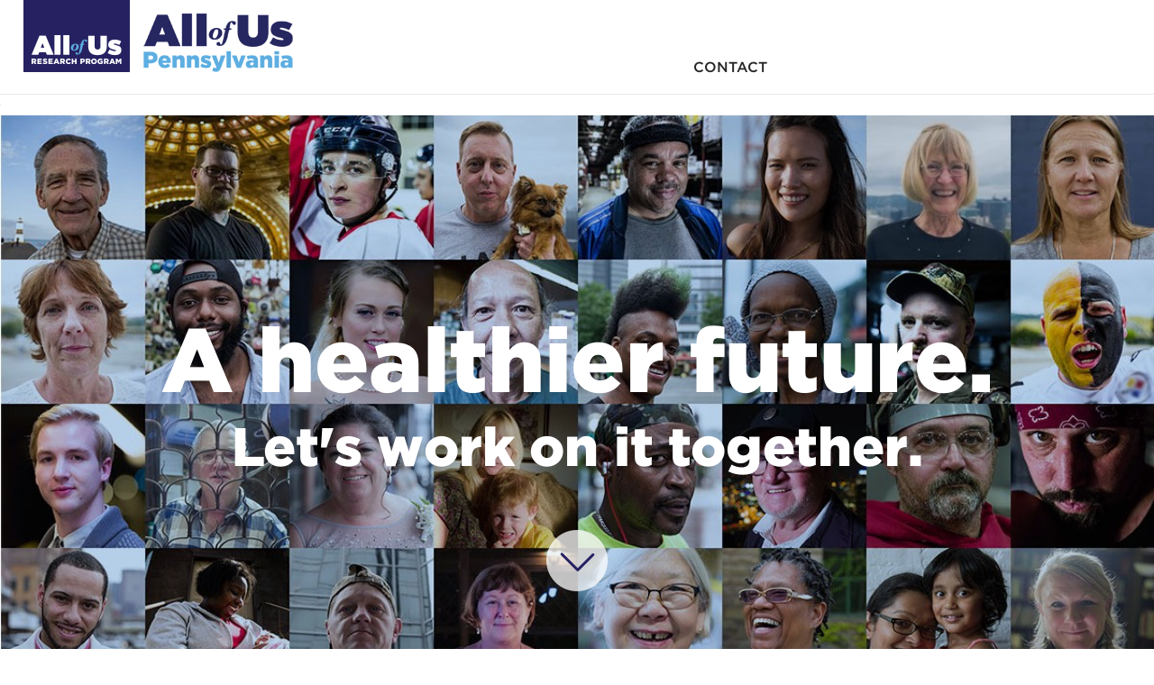

--- FILE ---
content_type: text/html; charset=utf-8
request_url: https://joinallofuspa.org/
body_size: 9490
content:

<!DOCTYPE html>
<html lang="en">
<head>

    <meta charset="utf-8" />
    <meta content="width=device-width, initial-scale=1.0" name="viewport" />
    <meta name="description" content="All of Us Pennsylvania is a long-term health research program that’s calling on volunteers like you to make history and change the way doctors and health researchers approach disease prevention and treatment.">
    <meta name="keywords" content="All of Us PA, All of Us Pennsylvania, Research, Study, National Institute of Health, University of Pittsburgh, Pitt, Clinical, Trial, Science">
    <meta name="author" content="University of Pittsburgh">
    <meta name="google-site-verification" content="CMa2MlBR462s08JSULh4Wll18yK3K0mGgD9iWP0Yn34" />
    <meta name="facebook-domain-verification" content="3iidgdwoq32loimpdhpchei93qz0jb" />
    <meta name="msvalidate.01" content="D2945EF3113B46C5C093031F0ADF7AD2" />

    <title>
        All of Us Pennsylvania
    </title>

    <link href="/content/css/bootstrap?v=ilq1kvsL_jPMvsq_cByazCCNyZBHIXc0551vz5ag_MM1" rel="stylesheet"/>

    <link href="/content/css/framework?v=wC5WZ1rLCY9oXLCE3NXX6cWwMWsya9ZCs6NMiTJrKTY1" rel="stylesheet"/>

    <link href="/content/css/styles?v=sbIQGer-dLUd0VRfbNFniLiRy3fSNEopytMZNSdBD2w1" rel="stylesheet"/>

    <link href="/content/css/fontawesome?v=uRX64--5jjfS9MiqKR_q_-T0znWR8SFj9COwnCE7i-w1" rel="stylesheet"/>

    <link href="/content/css/pacaresforus?v=8_LavPONBi615J7g0wrVwSUZ562iofpX6n4hf7A41YA1" rel="stylesheet"/>


    

    <script src="/content/js/modaldefer?v=guEpTKBrnoQex8ACVWcFzIR105WwEjyEa5QD-pquWOQ1"></script>


    <!--[if lte IE 7]>
    <style type="text/css">
        body { line-height: normal;}
        .bottom_buffer { margin-bottom: 20px;}
    </style>
    <![endif]-->
    <!--[if lte IE 9]>
        <style type="text/css">
        .ui-datepicker {
        z-index: 9999 !important;
    }
        </style>
        <![endif-->
    <!--[if IE]>
    <style type="text/css">
        fieldset
    {
        position: relative;
        padding-top: 1em;
    }

    legend
    {
        position: absolute;
        top: -0.7em;
    }
    </style>
      <![endif-->

    <style type="text/css">
        @media (max-width: 980px) {
            /* Enable use of floated navbar text */
            .navbar-text.pull-right {
                float: none;
                padding-left: 5px;
                padding-right: 5px;
            }
        }
    </style>

    <link rel="apple-touch-icon" sizes="180x180" href="/images/pacaresforus/favicon/apple-touch-icon.png">
    <link rel="icon" type="image/png" sizes="32x32" href="/images/pacaresforus/favicon/favicon-32x32.png">
    <link rel="icon" type="image/png" sizes="16x16" href="/images/pacaresforus/favicon/favicon-16x16.png">
    <link rel="manifest" href="/images/pacaresforus/favicon/manifest.json">
    <link rel="mask-icon" href="/images/pacaresforus/favicon/safari-pinned-tab.svg" color="#5bbad5">
    <link rel="shortcut icon" href="/images/pacaresforus/favicon/favicon.ico">
    <meta name="msapplication-config" content="/images/pacaresforus/favicon/browserconfig.xml">
    <meta name="theme-color" content="#ffffff">





        <!-- Google Tag Manager -->
        <script>
            (function (w, d, s, l, i) {
                w[l] = w[l] || []; w[l].push({
                    'gtm.start':
                        new Date().getTime(), event: 'gtm.js'
                }); var f = d.getElementsByTagName(s)[0],
                    j = d.createElement(s), dl = l != 'dataLayer' ? '&l=' + l : ''; j.async = true; j.src =
                        'https://www.googletagmanager.com/gtm.js?id=' + i + dl; f.parentNode.insertBefore(j, f);
            })(window, document, 'script', 'dataLayer', 'GTM-KTXC3JG');</script>
        <!-- End Google Tag Manager -->

    <link rel="stylesheet" type="text/css" href="https://cloud.typography.com/6047216/6545232/css/fonts.css" />
</head>
<body class="public-print">
        <!-- Google Tag Manager (noscript) -->
        <noscript>
            <iframe src="https://www.googletagmanager.com/ns.html?id=GTM-KTXC3JG"
                    height="0" width="0" style="display:none;visibility:hidden"></iframe>
        </noscript>
        <!-- End Google Tag Manager (noscript) -->



    <header>
        
<div id="skip-to-content">
    <a href="#main-content">Skip to main content</a>
</div>

        
        




<nav class="navbar navbar-default navbar-fixed-top">
    <div class="container-fluid" style="padding:0px;">
        <!-- Brand and toggle get grouped for better mobile display -->
        <div class="navbar-header">
            <button type="button" class="navbar-toggle collapsed" data-toggle="collapse" data-target="#navbar-collapse" style="margin-top:10px; border:none;">
                <span class="sr-only">Toggle navigation</span>
                <span class="icon-bar"></span>
                <span class="icon-bar"></span>
                <span class="icon-bar"></span>
            </button>
            <a class="navbar-brand navbar-brand1 All_Of_Us_Logo_Color_SM_R_Digital-05" href="/">
                <img src="/images/pacaresforus/allofus-research-program.png"
                     srcset="/images/pacaresforus/allofus-research-program@2x.png 2x"
                     class="img-responsive visible-lg visible-md" alt="All of Us Research Program" />

                <img src="/images/pacaresforus/hpotemplate/group-10.png"
                     srcset="/images/pacaresforus/allofus-research-program@2x.png 2x"
                     class="img-responsive visible-sm visible-xs" alt="All of Us Research Program" />
            </a>
                <a class="navbar-brand navbar-brand2" href="/">
                    <img src="/images/pacaresforus/allofuspalogo.png"
                         srcset="/images/pacaresforus/allofuspalogo@2x.png 2x" class="img-responsive" alt="All of Us Pennsylvania" />
                </a>
            <a aria-hidden="true" class="loginlink visible-md visible-lg" href="/account/login" style="position:absolute;right:0px;cursor:default;color:transparent;" tabindex="-1">LOGIN</a>

        </div>
        <!-- Collect the nav links, forms, and other content for toggling -->
        <div id="navbar-collapse-wrapper">
            <div class="collapse navbar-collapse" id="navbar-collapse">
                <ul class="nav navbar-nav scrollable-menu">
                    

<li
    >


<a href="/home/contact">CONTACT</a>
</li>

                </ul>
                <ul class="nav navbar-nav scrollable-menu">
                    


                </ul>
            </div><!-- /.navbar-collapse -->
        </div>
    </div><!-- /.container-fluid -->
</nav>
    </header>

    
    <link rel="stylesheet" href="/content/messaging.css">
    <style type="text/css">
        .alert-messaging {
            background-color: #FFE44E;
            color: #000000;
        }
        .fa-color {
            color: #000000;
        }
    </style>



    <div id="alerts">
            </div>

    <div id="widerpopover"></div>

    <div class="container-fluid">

        <div class="row">
            <!--  START OF CONTENT -->
                <div class="col-sm-12 col-xs-12" style="padding:0px;">
                    
                </div>
                <main class="col-lg-12 col-md-12 col-sm-12 col-xs-12" role="main" id="main-content">
                    




<div id="learnModal" class="modal" style="background-color: rgba(0,0,0,0.74);" tabindex="-1" role="dialog" data-backdrop="static" aria-labelledby="learnModalLabel" aria-hidden="true">
    <div class="modal-dialog" style="background-color: rgba(0,0,0,0.74); width:75%;">
        <div class="modal-content" style="background-color: rgba(0,0,0,0.1);">
            <div class="modal-header" style="border-bottom-style:none;padding:5px;">

                <button type="button" class="close img-close" data-dismiss="modal" aria-hidden="true">
                    <img src="/images/pacaresforus/hpotemplate/group-67.png"
                         srcset="/images/pacaresforus/hpotemplate/group-67@2x.png 2x,
                             /images/pacaresforus/hpotemplate/group-67@3x.png 3x" />

                </button>
            </div>
            <div class="modal-body" style="padding:2px;">
                <div class="embed-responsive embed-responsive-16by9">
                    <iframe width='640' height='360' src='' frameborder='0' webkitallowfullscreen mozallowfullscreen></iframe>
                </div>
            </div>
        </div>
    </div>
</div>

<div class="row" style="position:relative">
    <img src="/images/pacaresforus/home_hero_image.jpg" class="col-xs-12 no-padding" />

    <div class="text-overlay text-center">
        <div class="text-caption visible-lg">
            <p class="headline">A healthier future.</p>
            <p class="subheadline">Let's work on it together.</p><br />
            <img src="/images/pacaresforus/hpotemplate/group.png"
                 srcset="/images/pacaresforus/hpotemplate/group@2x.png 2x,
             /images/pacaresforus/hpotemplate/group@3x.png 3x">


        </div>

        <div class="text-caption-md visible-md">
            <p class="headline">A healthier future.</p>
            <p class="subheadline">Let's work on it together.</p><br />
            <img src="/images/pacaresforus/hpotemplate/group.png"
                 srcset="/images/pacaresforus/hpotemplate/group@2x.png 2x,
             /images/pacaresforus/hpotemplate/group@3x.png 3x">


        </div>

        <div class="text-caption-sm visible-sm">
            <p class="headline-sm">A healthier future.</p>
            <p class="subheadline-sm">Let's work on it together.</p>
            <img class="headline-sm-img" src="/images/pacaresforus/hpotemplate/group.png"
                 srcset="/images/pacaresforus/hpotemplate/group@2x.png 2x,
             /images/pacaresforus/hpotemplate/group@3x.png 3x">


        </div>


        <div class="text-caption-xs visible-xs">
            <p class="headline-xs">A healthier future.</p>
            <p class="subheadline-xs">Let's work on it together.</p>

        </div>
    </div>

</div>

<div class="row blue-background visible-lg visible-md">

    <div class="col-md-8 col-md-offset-1">
        <h1 class="text-white">The Future of Health Begins with <span class="text-lightblue">You</span> </h1>
        <p class="text-white" style="margin-bottom:40px">
            The mission of the <em>All of Us</em> Research Program is simple.  We want to help speed up health research.  We're asking one million people or more people to help find out things that can enable better care for all of us.
        </p>
    </div>

    <div class="col-md-3 visible-lg visible-md pull-right">
        <a href="#" class="btn btn-hpo btn-hpo-spacing btn-hpo-lightblue watchvideo" style="margin-top:45px">
            WATCH VIDEO
            <img style="width:20px;height:20px" src="/images/pacaresforus/hpotemplate/playbutton.png" />
        </a>
    </div>
</div>

<div class="row blue-background visible-xs visible-sm text-center" style="padding-bottom:20px">
    <div class="col-xs-12 col-sm-10 col-sm-offset-1">
        <h1 class="text-white">The Future of Health Begins with <span class="text-lightblue">You</span> </h1>
        <p class="text-white">
            The mission of the <em>All of Us</em> Research Program is simple.  We want to help speed up health research.  We're asking one million people or more people to help find out things that can enable better care for all of us.
        </p>
    </div>

    <div class="col-xs-12 visible-xs visible-sm text-center">
        <a href="#" class="btn btn-hpo btn-hpo-spacing btn-hpo-lightblue watchvideo">
            WATCH VIDEO
            <img style="width:20px;height:20px" src="/images/pacaresforus/hpotemplate/playbutton.png" />
        </a>
    </div>

</div>

<div class="visible-md visible-lg clearfix row" style="height:80px;">

</div>


<div class="row">
    <div class="col-xs-12 col-sm-10 col-sm-offset-1 col-md-6 col-md-offset-0 text-sm-center text-xs-center">
        <div class="col-md-10 col-md-offset-1">
            <h2 class="text-blue visible-lg visible-md" style="margin-top:0; padding-bottom:15px;">What is the <em>All of Us</em> Research Program?</h2>
            <h2 class="text-blue visible-sm visible-xs" style="padding-top:40px; padding-bottom:15px;">What is the <em>All of Us</em> Research Program?</h2>
            <p>
                Creating the right health approaches and care for the right person is called precision medicine. Getting the right information to make that happen is the goal of the <em>All of Us</em> Research Program from the National Institutes of Health (NIH).
                <br /><br />
                To get there, we want to create the largest health database ever. By understanding people's health, neighborhood, family, and lifestyle researchers will have information to better understand health and disease.  This information is essential to create a healthier future for generations to come.
                <br /><br />
                <a class="btn btn-hpo btn-hpo-spacing visible-lg visible-md" href="https://www.joinallofus.org" target="_blank">
                    Learn More at JoinAllofUs.org
                </a>

            </p>
        </div>
    </div>
    <div class="hidden-sm hidden-xs col-md-6 text-center center-block no-padding-lg no-padding-md">

        <img src="/images/pacaresforus/allofusanthem.jpg" class="img-responsive" />
        <div class="play watchvideo2 img-responsive" style="cursor:pointer;"></div>
    </div>


    <div class="col-xs-12 col-sm-12 text-center center-block no-padding visible-sm visible-xs">
        <div class="visible-sm background-streach img-responsive" data-img-background="/images/pacaresforus/allofusanthem.jpg" style="height:340px;" role="presentation">&nbsp;</div>
        <div class="play watchvideo2 img-responsive" style="cursor:pointer;"></div>
        <div class="visible-xs background-streach img-responsive" data-img-background="/images/pacaresforus/allofusanthem.jpg" style="height:288px;" role="presentation">&nbsp;</div>
    </div>



    <div class="col-xs-12 visible-sm visible-xs text-center" style="padding-top: 20px;">
        <a class="btn btn-hpo btn-hpo-spacing" href="https://www.joinallofus.org" target="_blank">
            Learn More at JoinAllofUs.org
        </a>
    </div>
</div>

<div class="row row-eq-height hidden-sm hidden-xs " style="padding-bottom:15px;">

    <div class="col-md-6 col-md-offset-0 col-md-push-6" style="background-color:#f6f6f6">
        <div class="col-md-10 col-md-offset-1">
            <h2 class="text-blue text-left" style="padding-top:40px; padding-bottom:15px;">What is <em>All of Us</em> Pennsylvania?</h2>
            <p>
                <em>All of Us</em> Pennsylvania is calling on volunteers like you.  We hope you will help make history and change the future of health.  The health data you share will be added to the <em>All of Us</em> database.  Researchers can access this data to conduct studies.<br /><br />  This could help them see how different things, like environment, lifestyle, and genes, can impact health.<br /><br />
            </p>
            <br /><br />
           
        </div>
    </div>

    <div class="col-md-6 text-center center-block no-padding  col-md-pull-6">
        <div class="image-fill">
            <img src="/images/pacaresforus/woman3.jpg" class="img-responsive" />
            <div class="play watchvideo3 img-responsive" style="cursor:pointer;"></div>
        </div>
    </div>

</div>

<div class="row visible-sm visible-xs" style="padding-bottom:15px;">

    <div class="col-xs-12 col-sm-12 text-center" style="background-color:#f6f6f6">

        <h2 class="text-blue text-center" style="padding-top:40px; padding-bottom:15px;">What is <em>All of Us</em> Pennsylvania?</h2>
        <p>
            <em>All of Us</em> Pennsylvania is calling on volunteers like you.  We hope you will help make history and change the future of health.  The health data you share will be added to the <em>All of Us</em> database.  Researchers can access this data to conduct studies.<br /><br />  This could help them see how different things, like environment, lifestyle, and genes, can impact health.<br /><br />
        </p>

    </div>

    <div class="col-xs-12 col-sm-12 text-center center-block no-padding">
        <div class="visible-sm background-streach img-responsive" data-img-background="/images/pacaresforus/woman2.jpg" style="height:340px;" role="presentation">&nbsp;</div>
        <div class="play watchvideo3 img-responsive" style="cursor:pointer;"></div>
        <div class="visible-xs background-streach img-responsive" data-img-background="/images/pacaresforus/woman2.jpg" style="height:288px;" role="presentation">&nbsp;</div>
    </div>


    <div class="col-xs-12 text-center" style="padding-top: 40px; padding-bottom: 24px; background-color:#f6f6f6">
        
    </div>


</div>



    <div class="row">
        <div class="col-xs-12 col-sm-offset-3 col-sm-6 col-sm-offset-3 text-center" style="margin-bottom:30px;">
            <h2 class="text-blue" style="padding-top:40px; padding-bottom:15px;">
                How Does It Work?
            </h2>

            <a href="https://www.joinallofus.org/learn-more">Learn More</a> or call us at <a href="tel:800-664-0480">800-664-0480</a>
        </div>
    </div>



<div class="clearfix row" style="height:30px;">

</div>



                </main>

            <!--  END OF CONTENT -->
        </div>
    </div>
    <br />
    <footer>
        <div class="container-fluid text-center footer hidden-print" style="padding-top: 0;">
            <div class="row visible-lg visible-md visible-sm visible-xs">
                <div class="col-sm-6 col-md-4 col-xs-12 col-lg-3 col-lg-offset-1">
                    <div class="col-sm-6 col-md-12 no-padding-sm col-xs-6  hidden-xs">
                        <a href="/" alt="Join All of Us">
                            <img src="/images/pacaresforus/allofus-research-program-footer.png"
                                 srcset="/images/pacaresforus/allofus-research-program-footer@2x.png 2x"
                                 class="img-responsive" alt="" />


                        </a>
                    </div>

                    <div class="col-md-12 hidden-xs">
                        <br />
                    </div>


                    <div class="col-sm-6 col-md-12 col-xs-6  hidden-xs">
                        <a href="/">
                            <img src="/images/pacaresforus/allofuspa_footer.png"
                                 srcset="/images/pacaresforus/allofuspa_footer@2x.png 2x"
                                 class="img-responsive" alt="All of Us Pennsylvania" />
                        </a>
                    </div>
                    <div class="clearfix">

                    </div>
                    <div class="text-center visible-sm visible-xs" style="padding-left:15px;     padding-top: 30px;">
                        <div class="text-left">
                            <a class="menuitem" href="/">HOME</a><br /><br />
                            <a class="menuitem" href="/home/locations">LOCATIONS</a><br /><br />

                            <a class="menuitem" href="/home/contact">CONTACT</a><br /><br />
                        </div>
                    </div>


                </div>


                <div class="col-md-offset-1 col-md-3 text-center visible-lg visible-md" style="padding-top: 20px;">
                    <div class="text-left">
                        <a class="menuitem" href="/">HOME</a><br /><br />

                        
                            <a class="menuitem" href="/home/contact">CONTACT</a><br /><br />
                        </div>
                </div>


                <div class="col-sm-5 col-md-3 text-left col-xs-12" style="padding-top: 20px;">
                    <div class="visible-xs">
                        <hr />
                    </div>

                    <div class="text-left">
                    </div>

                    <div class="visible-xs">
                        <hr />
                    </div>

                    
                        <div class="" style="margin-top:12px;">

                        </div>


                </div>

            </div>

            <div class="clearfix" style="height:20px;">

            </div>

            <div class="row">
                <div class="col-xs-12 col-lg-11 col-lg-offset-1 text-left text-xs-center">
                    <div class="col-xs-12">

                        <div class="visible-xs">
                            <hr />
                        </div>
                        <p class="caption-darkgrey text">
                            <em>All of Us</em>, the <em>All of Us</em> logo, and "The Future of Health Begins with You" are registered service marks of the U.S. Department of <a href="https://www.hhs.gov/" target="_blank">Health & Human Services</a>.
                        </p>
                    </div>
                </div>
            </div>


            <div class="clearfix" style="height:40px;">

            </div>

            <div class="row subfooter">
                <div class="clearfix" style="height:40px;">

                </div>

                <div class="col-xs-12 col-md-offset-3 col-md-6 text-center copyright">
                    
                    <a href="/Home/PrivacyPolicy/" target="_blank">Privacy Policy</a><br />
                </div>
            </div>

            <div class="clearfix row subfooter" style="height:20px;">

            </div>

            <div class="row subfooter">
                <div class="col-xs-12 col-md-offset-2 col-md-8 text-center">
                    <span class="text-light">
                        Remember, your personal information is kept confidential, and participation in research is always voluntary.
                    </span>
                    <br />
                    <span class="copyright"><br />© Copyright 2018, <a href="http://www.pitt.edu/" target="_blank">University of Pittsburgh.</a></span>
                    <br /><span class="text-light">All rights reserved.</span>

                </div>
            </div>
            <div class="clearfix row subfooter" style="height:40px;">
            </div>
        </div>
    </footer>
    <section id="script_loading">

        <script src="/content/js/jquery?v=yA9unVYWkNqfnAmdtflCSrwTy_6gta4oxgtf0ZpQQ201"></script>

        <script src="/content/js/bootstrap?v=-lgCtWPLeuQ84u23MwbyFv6rjb2Q0J_G2OlkiqVoPjM1"></script>

        <script src="/content/js/framework?v=D_2rmp4o10kTthSLu_uqs-sPVbHxlPOBYtKEICfwZII1"></script>

        <script src="/content/js/pacaresforus?v=4_xrRptFZ1ov6GEPn2dbvUl3IsKrScy8dX0-8w50jkw1"></script>

        <script src="/content/js/signalr?v=4OffKgJP3BKl-a0HMCu8SoFYj-iqmWy-1sbyLwYhtvk1"></script>

        <script src="/signalr/hubs"></script>

        <script type="text/javascript">

                        $(document).ready(function () {
                            // Browser specific HTML5 form validation still seems a bit buggy, and it's only modern (i.e. IE7 won't have it)
                            // So, we need to disable browser validation by setting the novalidate flag.  jQuery.Validate will still run.
                            $('form').attr('novalidate', 'novalidate');

                            $.validator.setDefaults({
                                ignore: ':hidden:not(".ckeditor,.ckValidate,.select2,.select2Validate,.validate")'
                            });


                            $.Framework.UpdateValidation();

                            //setTimeout(function () {
                            //    if ($('.alert').length > 0) { $('.alert').alert('close'); }
                            //}, 5000);

                            //Modernizr.load({
                            //    test: Modernizr.input.placeholder,
                            //    nope: ['/scripts/jquery.placeholder.js'],
                            //    callback: function (url, result, key) {
                            //        $(function () { $('input,textarea').placeholder(); });
                            //    }
                            //});

                            // 09/09/2015 Rich: Cycle through controls for displaying counts.
                            // Controls must support attributes data-counter-url and
                            // data-counter-params as values are fetched from server.
                            $(".counter").each(function () {
                                try {
                                    $.Framework.provideCount($(this), $(this).attr("data-counter-url"), $(this).attr("data-counter-params"));
                                }
                                catch (err) {
                                    console.log('Error getting count:' + err.message);
                                }
                            })



                            // 02/19/2016 Andrew: Check each link click to see if a Screening Call Log is open and user is leaving the Participant context
                            //11-17-16 BMP:   Tweaked this to use the new CallLogObject that is on the _ParticipantHeader Partial.
                            $('body').on('click', 'a', function (e) {

                                if (typeof CallLogObject !== "undefined" && CallLogObject != null) {
                                    //debugger;
                                    var ToAddressValue = $(this).attr("href"); // this is the URL that was clicked

                                    // Abort on internal page naviagtion
                                    if (typeof ToAddressValue === "undefined" || ToAddressValue.indexOf("#") == 0)
                                        return;

                                    var ViewDatapersonGuid = '00000000-0000-0000-0000-000000000000';

                                    if (CallLogObject[ViewDatapersonGuid].isInCall) {
                                        var prevent = true;

                                        var UrlGuids = [];
                                        UrlGuids.push(getParameterByName('ParticipantGuid', ToAddressValue));
                                        UrlGuids.push(getParameterByName('guid', ToAddressValue));
                                        UrlGuids.push(getParameterByName('PersonGuid', ToAddressValue));

                                        for (i = 0; i < UrlGuids.length; i++) {
                                            if (UrlGuids[i] == ViewDatapersonGuid.toUpperCase() || UrlGuids[i] == CallLogObject[ViewDatapersonGuid].ParticipantGuid.toUpperCase())
                                                prevent = false;
                                        }

                                        if (prevent == true) {
                                            // Leaving Open Call Log
                                            e.preventDefault();
                                            $('#LeavingCallLog').modal('show');
                                        }
                                    }

                                }


                            });
                        });

                    function getParameterByName(name, url) {
                        if (!url) url = window.location.href;
                        // Make case insensitive
                        url = url.toUpperCase();
                        name = name.toUpperCase();
                        name = name.replace(/[\[\]]/g, "\\$&");
                        var regex = new RegExp("[?&]" + name + "(=([^&#]*)|&|#|$)"),
                            results = regex.exec(url);
                        if (!results) return null;
                        if (!results[2]) return '';
                        return decodeURIComponent(results[2].replace(/\+/g, " "));
                    }
                   var tenantShortUrl = '';

            function SetTenantShortUrl(url) {
                tenantShortUrl = url;
            }

            SetTenantShortUrl('pacaresforus');
                        $.Framework.SetTenantShortUrl('pacaresforus');
        </script>
        
    <!-- 07/16/2018 Rich: RF-28 Move FB Pixel to Layout-->
    <script type="text/javascript">
        $('.watchvideo').click(function () {   //All of Us Anthem?
            var url = 'https://www.youtube.com/embed/sXww_H706OA?rel=0&autoplay=1';
            $('#learnModal').modal('show');
            $('#learnModal iframe').attr('src', url);
            return false;
        })

        $('#learnModal button').click(function () {
            $('#learnModal iframe').removeAttr('src');
        });

        $('.watchvideo2').click(function () {  //The All of Us Anthem
            var url = 'https://www.youtube.com/embed/I2ajwVjcMcE?rel=0&autoplay=1';
            $('#learnModal').modal('show');
            $('#learnModal iframe').attr('src', url);
            return false;
        })

        //02/07/2018 Rich: 1.3.1.1 Patch - New URL
        $('.watchvideo3').click(function () { //All of Us Pennsylvania (formerly PA Cares for Us) Anthem
            //var url = 'https://www.youtube.com/embed/-My5xKvqRAA?rel=0&autoplay=1';
            //var url = 'https://www.youtube.com/embed/9Mwtn5ipALM?rel=0&autoplay=1';
            var url = 'https://www.youtube.com/embed/bBlBz5au95M?rel=0&autoplay=1';
            $('#learnModal').modal('show');
            $('#learnModal iframe').attr('src', url);
            return false;
        })

        $('.watchvideo4').click(function () {
            var url = 'https://www.youtube.com/embed/poqa7tL2nJE?rel=0&autoplay=1';
            $('#learnModal').modal('show');
            $('#learnModal iframe').attr('src', url);
            return false;
        })
    </script>




    </section>

</body>

</html>


--- FILE ---
content_type: text/css; charset=utf-8
request_url: https://joinallofuspa.org/content/css/styles?v=sbIQGer-dLUd0VRfbNFniLiRy3fSNEopytMZNSdBD2w1
body_size: 4059
content:
body{padding-top:60px}.sidebar-nav{padding:9px 0}.field-required{color:red}.modal.modal-wide .modal-dialog{width:75%}.autoModal.modal .modal-body{max-height:100%}.processingBackground{background-image:url(/images/ajax-wheel-loader.gif);background-position:center;background-repeat:no-repeat}.livecall{padding-left:5px;padding-top:5px;padding-bottom:5px;margin-bottom:1px;border:1px solid transparent;border-radius:4px;background-color:#45e011;border-color:#d6e9c6;color:#fff}.livecallother{padding-left:5px;padding-top:5px;padding-bottom:5px;margin-bottom:1px;border:1px solid transparent;border-radius:4px;background-color:#f80;border-color:#be6612;color:#000}.tooltip-text{color:#fff}.panel-heading a:after{font-family:'Glyphicons Halflings';content:"";float:right;color:grey}.panel-heading a.collapsed:after{content:""}.panel-heading h4 a:after{font-family:'Glyphicons Halflings';content:"";float:right;color:grey}.panel-heading.collapsed h4 a:after{content:""}.panel-heading h3 a:after{font-family:'Glyphicons Halflings';content:"";float:right;color:grey}.panel-heading.collapsed h3 a:after{content:""}.label-colon:after{content:':'}.panel-redesign2021{box-shadow:0 2px 6px #ddd}.panel-redesign2021>.panel-body{padding-left:30px;padding-right:30px}.label-redesign2021{text-transform:uppercase;color:#404040;font-weight:500;padding-right:5px}.partial-row{border-top:solid;border-width:1px;border-color:#eee;margin-top:5px;margin-right:0;margin-left:0}.partial-row-editor{border:solid;border-width:1px;border-color:#eee;display:none}.badge-partial-message{display:none;font-size:20px;margin-bottom:10px}#learnModal .close{opacity:.8}#learnModal .close:focus,#learnModal .close:hover{opacity:.5}.noResultsFoundIcon{font-size:110px;color:#9cb7c9;background:rgba(156,183,201,.2);border-radius:50%;height:190px;width:190px;line-height:110px;display:inline-block;text-align:center;margin-right:6px;padding-top:40px}.noResultsFoundMessage{font-weight:400;font-size:25px;color:#000;opacity:1}.noResultsFoundExtra{font-weight:400;font-size:16px;color:#262626}.btn-notify{text-align:center;border-width:2px;text-transform:uppercase;opacity:1;font-weight:700;min-width:80px;min-height:40px;margin:5px}.btn-link-large{font-size:30px;line-height:35px}.btn-hallow{border-color:transparent;background-color:transparent;color:#262626}.save-backdrop{position:fixed;top:0;right:0;bottom:0;left:0;z-index:1040;background-color:transparent}.notification{position:fixed;bottom:0;right:0;margin:0;z-index:1050;display:none}.notification-dialog{box-sizing:border-box;display:inline-block;font-size:16px;line-height:25px;margin-bottom:20px;margin-left:0;margin-right:20px;position:relative;text-align:left;vertical-align:middle}.notification-content{background-clip:padding-box;background-color:#fff;border-radius:4px;border-color:#ddd;border-style:solid;border-width:1px;border-image-outset:0;border-image-repeat:stretch;border-image-slice:100%;border-image-source:none;border-image-width:1;box-shadow:0 2px 6px #ddd;color:#404040;padding:4px 10px 25px 10px}.notification-body{padding:0 25px 0 25px}.notification-header{padding-top:2px;height:20px}.fa-notify{color:#145881;font-size:36px;text-align:center}#scrollToTopButton,#scrollToBottomButton{display:none;position:fixed;bottom:20px;z-index:99;cursor:pointer;font-size:12px;line-height:14px;height:50px;border-radius:7px;border:2px solid #145881;background-color:#fff;color:#145881}#scrollToTopButton{right:30px;width:56px}#scrollToBottomButton{right:90px;width:70px}#scrollToTopButton:hover,#scrollToTopButton:focus,#scrollToBottomButton:hover,#scrollToBottomButton:focus{background-color:#145881;color:#fff}#scrollToTopButton>i,#scrollToBottomButton>i{font-size:14px}.redesign2021>h1{text-align:left;font-size:50px;line-height:55px;letter-spacing:0}.redesign2021>h2{text-align:center;font-size:30px;letter-spacing:0}.redesign2021 * h3{color:#404040}.redesign2021>hr{height:3px;border:none;color:#ddd;background-color:#ddd;width:100%;margin-top:20px}.content-break{height:1px;border:none;color:#ddd;background-color:#ddd;width:100%;margin-top:25px;margin-bottom:25px}.redesign2021>*>i{margin-right:20px}.redesign2021>p{margin-top:10px;margin-bottom:30px}.redesign2021 *>.form-group>label{color:#404040;font-weight:400;padding-right:5px}.modal-dialog * .redesign2021>h3{font-size:30px;line-height:40px;text-align:center;color:#404040}.modal-dialog * .wizard>h3{font-size:25px;line-height:30px;text-align:center;color:#404040}.jumbo-modal-icon{font-size:110px;text-align:center;padding:10px}nav>h1{font-size:20px;line-height:35px;text-align:center}.bold-link{font-weight:700;font-size:24px;line-height:30px}.mute-all{opacity:.4}.mute-all *{cursor:not-allowed}a[data-toggle=collapse] h4:after{font-family:'Glyphicons Halflings';content:"";float:right;color:grey}a[data-toggle=collapse].collapsed h4:after{content:""}.badge-danger{background-color:#d43f3a}.badge-warning{background-color:#d58512}.badge-success{background-color:#398439}.badge-info{background-color:#269abc}.badge-inverse{background-color:#333}.badge-subtle{background-color:#e9e9e9}.well-danger{background-color:#d43f3a}.well-warning{background-color:#d58512}.well-success{background-color:#53c353}.well-info{background-color:#269abc}.well-inverse{background-color:#333}.well-warning-vibrant{background-color:#fffb77}.select2{width:100%}.select2-container{margin-bottom:9px}.select2-container-multi .select2-choices{height:20px;font-size:14px;line-height:20px;border:1px solid #ccc;color:#555;-webkit-border-radius:3px;-moz-border-radius:3px;border-radius:3px}.select2-container-multi.select2-dropdown-open .select2-choices{-webkit-border-radius:3px 3px 0 0;-moz-border-radius:3px 3px 0 0;border-radius:3px 3px 0 0}.select2-dropdown-hidden{display:none!important}.select2-results .select2-disabled{display:none}.display{height:40px;background-color:#fff;font-size:16px;padding:6px 12px;color:#555;line-height:1.42857143;display:block}.form-inline .form-group{margin-left:0;margin-right:0}input[type=checkbox].form-control{display:block;width:30px;height:30px;font-size:14px;line-height:1.42857143;color:#555;background-color:#fff;background-image:none;border:1px solid #ccc;border-radius:4px;-webkit-box-shadow:inset 0 1px 1px rgba(0,0,0,.075);box-shadow:inset 0 1px 1px rgba(0,0,0,.075);-webkit-transition:border-color ease-in-out .15s,-webkit-box-shadow ease-in-out .15s;-o-transition:border-color ease-in-out .15s,box-shadow ease-in-out .15s;transition:border-color ease-in-out .15s,box-shadow ease-in-out .15s}.rowBorder{border:1px solid #ccc;border-radius:4px;-webkit-box-shadow:inset 0 1px 1px rgba(0,0,0,.075);box-shadow:inset 0 1px 1px rgba(0,0,0,.075);-webkit-transition:border-color ease-in-out .15s,-webkit-box-shadow ease-in-out .15s;-o-transition:border-color ease-in-out .15s,box-shadow ease-in-out .15s;transition:border-color ease-in-out .15s,box-shadow ease-in-out .15s;margin-bottom:10px;padding:5px 0 5px 0}.shadowBoxOutline{border:1px #e4e4e4 solid;padding:3px;border-radius:4px;box-shadow:0 0 6px #ccc;background-color:#fff}input[type='checkbox']{width:20px;height:20px}#widerpopover .popover{width:500px;max-width:500px}.overlay{background-color:#efefef;position:fixed;width:100%;height:100%;z-index:1000;top:0;left:0;opacity:.5;filter:alpha(opacity=50)}.center-it{position:absolute;top:50%;left:50%;transform:translateX(-50%) translateY(-50%)}.row-eq-height{display:-webkit-box;display:-webkit-flex;display:-ms-flexbox;display:flex}button[disabled],html input[disabled]{color:#d3d3d3}th label{display:inline}.past{background-color:#ccc}.current{background-color:#ffe8d4}.btn+.btn{margin-left:5px}.showCollapseIcons[aria-expanded="true"]:after{font-family:'Glyphicons Halflings';content:"";float:right;color:grey}.showCollapseIcons[aria-expanded="false"]:after{font-family:'Glyphicons Halflings';content:"";float:right;color:grey}a.glyphicon{text-decoration:none;font-family:'Glyphicons Halflings';font-size:20pt}.offscreen{clip-path:inset(100%);clip:rect(1px 1px 1px 1px);clip:rect(1px,1px,1px,1px);height:1px;overflow:hidden;position:absolute;white-space:nowrap;width:1px}.submitLink{background-color:transparent;text-decoration:underline;border:none;color:blue;cursor:pointer}button.glyphicon{font-size:20pt;padding:0;border:none;background:none}button.glyphicon:focus{color:#00008b}button.fas{font-size:20px;padding:0;border:none;background:none}button.badge{border:none}.undocontainer{background-color:#ffd700;border-style:solid;border-width:1px;border-color:#000;padding:4px 40px 8px 40px;font-size:14px;font-weight:700}.undocontainer-disabled{background-color:#d3d3d3;border-style:solid;border-width:1px;border-color:#a9a9a9;padding:4px 40px 8px 40px;font-size:14px;font-weight:700}.btn-undo{background-color:transparent;border:none}.btn-undo:disabled{color:#000}.btn-undo:hover,.btn-undo:focus{text-decoration:underline}.btn-undo:disabled:hover,.btn-undo:disabled:focus{text-decoration:none}a>i.fas{font-size:20px}a>span.fas{font-size:20px}a>i.fa-large{font-size:30px;padding:0 2px 0 2px}a>span.fa-large{font-size:30px;padding:0 2px 0 2px}i.fa-large{font-size:30px;padding:0 2px 0 2px}button.fa-large{font-size:30px}.vertical-divider{border-right:1px solid #000}fieldset.popout-border{border:1px groove #ddd!important}fieldset.popout-border-none{border:none}legend.popout-border{font-size:inherit;color:inherit;width:auto;border-bottom:none;margin-bottom:0}.row.match-my-cols{overflow:hidden}.row.match-my-cols [class*="col-"]{margin-bottom:-99999px;padding-bottom:99999px}.row-border{border-top:1px solid #ccc;padding:10px 0 10px 0;vertical-align:middle}.row-header{font-size:larger;font-weight:bold;padding:5px 15px;border-bottom:2px solid #ccc}@media(max-width:767px){.text-xs-center{text-align:center}}@media(min-width:1051px){.redesign2021>h2{text-align:center}a.caption-headline{font-size:40px;line-height:45px;font-weight:700}a.caption-headline_2lines{font-size:80px;line-height:90px;font-weight:700}}@media only screen and (min-width:0){.jumbo-modal * .modal-content{width:300px;padding:0 10px 5px 10px}.jumbo-modal * .close{margin-right:-10px;margin-top:-5px}.sm-wrap{white-space:normal}.xs-max-200{max-width:inherit}.modal-dialog * .redesign2021>h3{margin-top:0}.modal-footerbuttons{display:flex;justify-content:flex-end;flex-direction:column-reverse}}@media only screen and (min-width:767px){.jumbo-modal * .modal-content{width:700px;padding:5px 50px 15px 50px}.jumbo-modal * .close{margin-right:-50px;margin-top:-5px}.sm-wrap{white-space:normal}.xs-max-200{max-width:inherit}.modal-dialog * .redesign2021>h3{margin-top:20px}.modal-footerbuttons{display:flex;flex-direction:row}.modal-footerbuttons-right{justify-content:flex-end}.modal-footerbuttons-left{justify-content:flex-start}.modal-footerbuttons-center{justify-content:center}}@media only screen and (min-width:992px){.text-md-right{text-align:right}.sm-wrap{white-space:nowrap}}@media only screen and (min-width:1200px){}@media only screen and (min-width:1600px){}@media only screen and (min-width:2000px){}@media(min-width:1100px){.redesign2021>h2{text-align:left}}@media(min-width:1200px){.redesign2021>h1{margin-top:100px}.redesign2021>h2{text-align:left;margin-right:20px;margin-left:20px}.redesign2021>p{margin-right:20px;margin-left:20px}}.fa-button{background:none;border:0;padding:0;color:#1c77b0}.fa-button:hover{color:#4e9075}.fa-button:focus{outline:none}.task-group{background-color:#fafafa}.task{margin:10px;padding:19px 33px 52.7px 27px;border-radius:7px;box-shadow:0 3px 6px 0 rgba(0,0,0,.1);background-color:#fff}.task_undo{margin:10px;padding:19px 33px 52.7px 27px;border-radius:7px;box-shadow:0 3px 6px 0 rgba(0,0,0,.1);background-color:#e1f1d7}.task-box{display:flex;flex-direction:row;flex-wrap:wrap}.task-box-details{display:flex;flex-direction:row;flex:1;align-items:flex-start;justify-content:flex-end;gap:15px}.task hr{margin:5px}.task h4{font-size:18px;line-height:1.1}.task h5{font-size:16px;line-height:1.1}.nav-submenu>li{float:left;margin:10px}.nav-submenu>li>a{color:#145881;font-weight:700;font-size:20px;border-radius:5px}.nav-submenu>li+li{margin-left:2px}.nav-submenu>li.active{box-shadow:0 4px #468269}.nav-submenu>li>a:hover,.nav-submenu>li>a:focus{color:#468269;background-color:rgba(78,144,117,.1);outline:none}.nav-submenu>li.active>a{color:#468269}.nav-submenu>li>a>.badge{margin-left:3px}.flex-break{flex-basis:100%;height:0}

--- FILE ---
content_type: text/css; charset=utf-8
request_url: https://joinallofuspa.org/content/css/pacaresforus?v=8_LavPONBi615J7g0wrVwSUZ562iofpX6n4hf7A41YA1
body_size: 10093
content:
@font-face{font-family:'LatoLatinWebBlack';src:url('/content/font/latolatin-black.eot');src:url('/content/font/latolatin-black.eot?#iefix') format('embedded-opentype'),url('/content/font/latolatin-black.woff2') format('woff2'),url('/content/font/latolatin-black.woff') format('woff'),url('/content/font/latolatin-black.ttf') format('truetype');font-style:normal;font-weight:normal;text-rendering:optimizeLegibility}@font-face{font-family:'LatoLatinWebBlack';src:url('/content/font/latolatin-blackitalic.eot');src:url('/content/font/latolatin-blackitalic.eot?#iefix') format('embedded-opentype'),url('/content/font/latolatin-blackitalic.woff2') format('woff2'),url('/content/font/latolatin-blackitalic.woff') format('woff'),url('/content/font/latolatin-blackitalic.ttf') format('truetype');font-style:italic;font-weight:normal;text-rendering:optimizeLegibility}@font-face{font-family:'LatoLatinWeb';src:url('/content/font/latolatin-bold.eot');src:url('/content/font/latolatin-bold.eot?#iefix') format('embedded-opentype'),url('/content/font/latolatin-bold.woff2') format('woff2'),url('/content/font/latolatin-bold.woff') format('woff'),url('/content/font/latolatin-bold.ttf') format('truetype');font-style:normal;font-weight:bold;text-rendering:optimizeLegibility}@font-face{font-family:'LatoLatinWeb';src:url('/content/font/latolatin-bolditalic.eot');src:url('/content/font/latolatin-bolditalic.eot?#iefix') format('embedded-opentype'),url('/content/font/latolatin-bolditalic.woff2') format('woff2'),url('/content/font/latolatin-bolditalic.woff') format('woff'),url('/content/font/latolatin-bolditalic.ttf') format('truetype');font-style:italic;font-weight:bold;text-rendering:optimizeLegibility}@font-face{font-family:'LatoLatinWebHairline';src:url('/content/font/latolatin-hairline.eot');src:url('/content/font/latolatin-hairline.eot?#iefix') format('embedded-opentype'),url('/content/font/latolatin-hairline.woff2') format('woff2'),url('/content/font/latolatin-hairline.woff') format('woff'),url('/content/font/latolatin-hairline.ttf') format('truetype');font-style:normal;font-weight:normal;text-rendering:optimizeLegibility}@font-face{font-family:'LatoLatinWebHairline';src:url('/content/font/latolatin-hairlineitalic.eot');src:url('/content/font/latolatin-hairlineitalic.eot?#iefix') format('embedded-opentype'),url('/content/font/latolatin-hairlineitalic.woff2') format('woff2'),url('/content/font/latolatin-hairlineitalic.woff') format('woff'),url('/content/font/latolatin-hairlineitalic.ttf') format('truetype');font-style:italic;font-weight:normal;text-rendering:optimizeLegibility}@font-face{font-family:'LatoLatinWebHeavy';src:url('/content/font/latolatin-heavy.eot');src:url('/content/font/latolatin-heavy.eot?#iefix') format('embedded-opentype'),url('/content/font/latolatin-heavy.woff2') format('woff2'),url('/content/font/latolatin-heavy.woff') format('woff'),url('/content/font/latolatin-heavy.ttf') format('truetype');font-style:normal;font-weight:normal;text-rendering:optimizeLegibility}@font-face{font-family:'LatoLatinWebHeavy';src:url('/content/font/latolatin-heavyitalic.eot');src:url('/content/font/latolatin-heavyitalic.eot?#iefix') format('embedded-opentype'),url('/content/font/latolatin-heavyitalic.woff2') format('woff2'),url('/content/font/latolatin-heavyitalic.woff') format('woff'),url('/content/font/latolatin-heavyitalic.ttf') format('truetype');font-style:italic;font-weight:normal;text-rendering:optimizeLegibility}@font-face{font-family:'LatoLatinWeb';src:url('/content/font/latolatin-italic.eot');src:url('/content/font/latolatin-italic.eot?#iefix') format('embedded-opentype'),url('/content/font/latolatin-italic.woff2') format('woff2'),url('/content/font/latolatin-italic.woff') format('woff'),url('/content/font/latolatin-italic.ttf') format('truetype');font-style:italic;font-weight:normal;text-rendering:optimizeLegibility}@font-face{font-family:'LatoLatinWebLight';src:url('/content/font/latolatin-light.eot');src:url('/content/font/latolatin-light.eot?#iefix') format('embedded-opentype'),url('/content/font/latolatin-light.woff2') format('woff2'),url('/content/font/latolatin-light.woff') format('woff'),url('/content/font/latolatin-light.ttf') format('truetype');font-style:normal;font-weight:normal;text-rendering:optimizeLegibility}@font-face{font-family:'LatoLatinWebLight';src:url('/content/font/latolatin-lightitalic.eot');src:url('/content/font/latolatin-lightitalic.eot?#iefix') format('embedded-opentype'),url('/content/font/latolatin-lightitalic.woff2') format('woff2'),url('/content/font/latolatin-lightitalic.woff') format('woff'),url('/content/font/latolatin-lightitalic.ttf') format('truetype');font-style:italic;font-weight:normal;text-rendering:optimizeLegibility}@font-face{font-family:'LatoLatinWebMedium';src:url('/content/font/latolatin-medium.eot');src:url('/content/font/latolatin-medium.eot?#iefix') format('embedded-opentype'),url('/content/font/latolatin-medium.woff2') format('woff2'),url('/content/font/latolatin-medium.woff') format('woff'),url('/content/font/latolatin-medium.ttf') format('truetype');font-style:normal;font-weight:normal;text-rendering:optimizeLegibility}@font-face{font-family:'LatoLatinWebMedium';src:url('/content/font/latolatin-mediumitalic.eot');src:url('/content/font/latolatin-mediumitalic.eot?#iefix') format('embedded-opentype'),url('/content/font/latolatin-mediumitalic.woff2') format('woff2'),url('/content/font/latolatin-mediumitalic.woff') format('woff'),url('/content/font/latolatin-mediumitalic.ttf') format('truetype');font-style:italic;font-weight:normal;text-rendering:optimizeLegibility}@font-face{font-family:'LatoLatinWeb';src:url('/content/font/latolatin-regular.eot');src:url('/content/font/latolatin-regular.eot?#iefix') format('embedded-opentype'),url('/content/font/latolatin-regular.woff2') format('woff2'),url('/content/font/latolatin-regular.woff') format('woff'),url('/content/font/latolatin-regular.ttf') format('truetype');font-style:normal;font-weight:normal;text-rendering:optimizeLegibility}@font-face{font-family:'LatoLatinWebSemibold';src:url('/content/font/latolatin-semibold.eot');src:url('/content/font/latolatin-semibold.eot?#iefix') format('embedded-opentype'),url('/content/font/latolatin-semibold.woff2') format('woff2'),url('/content/font/latolatin-semibold.woff') format('woff'),url('/content/font/latolatin-semibold.ttf') format('truetype');font-style:normal;font-weight:normal;text-rendering:optimizeLegibility}@font-face{font-family:'LatoLatinWebSemibold';src:url('/content/font/latolatin-semibolditalic.eot');src:url('/content/font/latolatin-semibolditalic.eot?#iefix') format('embedded-opentype'),url('/content/font/latolatin-semibolditalic.woff2') format('woff2'),url('/content/font/latolatin-semibolditalic.woff') format('woff'),url('/content/font/latolatin-semibolditalic.ttf') format('truetype');font-style:italic;font-weight:normal;text-rendering:optimizeLegibility}@font-face{font-family:'LatoLatinWebThin';src:url('/content/font/latolatin-thin.eot');src:url('/content/font/latolatin-thin.eot?#iefix') format('embedded-opentype'),url('/content/font/latolatin-thin.woff2') format('woff2'),url('/content/font/latolatin-thin.woff') format('woff'),url('/content/font/latolatin-thin.ttf') format('truetype');font-style:normal;font-weight:normal;text-rendering:optimizeLegibility}@font-face{font-family:'LatoLatinWebThin';src:url('/content/font/latolatin-thinitalic.eot');src:url('/content/font/latolatin-thinitalic.eot?#iefix') format('embedded-opentype'),url('/content/font/latolatin-thinitalic.woff2') format('woff2'),url('/content/font/latolatin-thinitalic.woff') format('woff'),url('/content/font/latolatin-thinitalic.ttf') format('truetype');font-style:italic;font-weight:normal;text-rendering:optimizeLegibility}.owl-carousel .owl-wrapper:after{content:".";display:block;clear:both;visibility:hidden;line-height:0;height:0}.owl-carousel{display:none;position:relative;width:100%;-ms-touch-action:pan-y}.owl-carousel .owl-wrapper{display:none;position:relative;-webkit-transform:translate3d(0,0,0)}.owl-carousel .owl-wrapper-outer{overflow:hidden;position:relative;width:100%}.owl-carousel .owl-wrapper-outer.autoHeight{-webkit-transition:height 500ms ease-in-out;-moz-transition:height 500ms ease-in-out;-ms-transition:height 500ms ease-in-out;-o-transition:height 500ms ease-in-out;transition:height 500ms ease-in-out}.owl-carousel .owl-item{float:left}.owl-controls .owl-page,.owl-controls .owl-buttons div{cursor:pointer}.owl-controls{-webkit-user-select:none;-khtml-user-select:none;-moz-user-select:none;-ms-user-select:none;user-select:none;-webkit-tap-highlight-color:rgba(0,0,0,0)}.grabbing{cursor:url(grabbing.png) 8 8,move}.owl-carousel .owl-wrapper,.owl-carousel .owl-item{-webkit-backface-visibility:hidden;-moz-backface-visibility:hidden;-ms-backface-visibility:hidden;-webkit-transform:translate3d(0,0,0);-moz-transform:translate3d(0,0,0);-ms-transform:translate3d(0,0,0)}.owl-theme .owl-controls{margin-top:10px;text-align:center}.owl-theme .owl-controls .owl-buttons div{color:#fff;display:inline-block;zoom:1;*display:inline;margin:5px;padding:3px 10px;font-size:12px;-webkit-border-radius:30px;-moz-border-radius:30px;border-radius:30px;background:#869791;filter:Alpha(Opacity=50);opacity:.5}.owl-theme .owl-controls.clickable .owl-buttons div:hover{filter:Alpha(Opacity=100);opacity:1;text-decoration:none}.owl-theme .owl-controls .owl-page{display:inline-block;zoom:1;*display:inline}.owl-theme .owl-controls .owl-page span{display:block;width:12px;height:12px;margin:5px 7px;filter:Alpha(Opacity=50);opacity:.5;-webkit-border-radius:20px;-moz-border-radius:20px;border-radius:20px;background:#869791}.owl-theme .owl-controls .owl-page.active span,.owl-theme .owl-controls.clickable .owl-page:hover span{filter:Alpha(Opacity=100);opacity:1}.owl-theme .owl-controls .owl-page span.owl-numbers{height:auto;width:auto;color:#fff;padding:2px 10px;font-size:12px;-webkit-border-radius:30px;-moz-border-radius:30px;border-radius:30px}.owl-item.loading{min-height:150px;background:url(AjaxLoader.gif) no-repeat center center}html{margin:0;overflow:hidden;height:100vh;min-height:100%;width:100%;-ms-overflow-style:auto}body{padding-top:105px;font-family:"Gotham A","Gotham B",Arial;font-style:normal;font-weight:400;font-size:16px;color:#262626;margin:0;overflow-y:scroll;overflow-x:hidden;-webkit-overflow-scrolling:touch;height:100vh;min-height:100%;width:100%}.livecall{padding-left:5px;padding-top:5px;padding-bottom:5px;margin-bottom:1px;border:1px solid transparent;border-radius:4px;background-color:#45e011;border-color:#d6e9c6;color:#fff}.livecallother{padding-left:5px;padding-top:5px;padding-bottom:5px;margin-bottom:1px;border:1px solid transparent;border-radius:4px;background-color:#f80;border-color:#be6612;color:#000}.topyenoh{display:none}.switch{position:relative;display:inline-block;width:40px;height:22px}.switch input{opacity:0;width:0;height:0}.slider{position:absolute;cursor:pointer;top:0;left:0;right:0;bottom:0;background-color:#ccc;-webkit-transition:.4s;transition:.4s}.slider:before{position:absolute;content:"";height:18px;width:18px;left:2px;bottom:2px;background-color:#fff;-webkit-transition:.4s;transition:.4s}input:checked+.slider{background-color:#337ab7}input:focus+.slider{box-shadow:0 0 1px #337ab7}input:checked+.slider:before{-webkit-transform:translateX(18px);-ms-transform:translateX(18px);transform:translateX(18px)}.slider.round{border-radius:22px}.slider.round:before{border-radius:50%}.mute-all{opacity:.4}.mute-all *{cursor:not-allowed}@media screen and (-webkit-min-device-pixel-ratio:0){html{margin:0;overflow:visible;height:100vh;min-height:100%;width:100%}body{margin:0;overflow-y:visible;overflow-x:visible;-webkit-overflow-scrolling:touch;height:100vh;min-height:100%;width:100%}}a.anchor{display:block;position:relative;top:-100px;visibility:hidden}a{color:#236fcd}a:hover{color:#262262}a:hover:visited{color:#262262}a:focus{color:#262262}a:focus:visited{color:#262262}button.badge{background-color:#236fcd}button.badge:focus{background-color:#262262}button.badge:hover{background-color:#262262}button.fas{color:#236fcd}button.fas:focus{color:#262262}button.fas:hover{color:#262262}i.fas[data-toggle="popover2"]{color:#236fcd}p{font-size:16px;color:#262626;line-height:26px;letter-spacing:.3px}h1{color:#000;font-weight:800;font-size:36px;margin-top:20px;margin-bottom:20px}h2{color:#262626;font-weight:800;font-size:30px;line-height:1.27;letter-spacing:-.4px}h3{color:#262262;font-weight:700;font-size:24px;line-height:30px}h4{color:#262262;font-weight:500;font-size:18px}h5{color:#262626;font-size:16px}h5 strong{color:#262626;font-weight:500;font-size:16px}h6{color:#000;font-weight:500;font-size:15px}.error{color:#d12229;font-weight:500;font-size:16px;line-height:25px}.alert{padding:15px;margin-bottom:0;border:1px solid transparent;border-radius:4px}div.alert-info a{text-decoration:none}div.alert-info a:hover,div.alert-info a:focus{text-decoration:underline}.overlay{background-color:#efefef;position:fixed;width:100%;height:100%;z-index:1000;top:0;left:0;opacity:.5;filter:alpha(opacity=50)}.vertical-align{display:flex;align-items:center}a.list-group-item:visited{color:#555}a.list-group-item:active,a.list-group-item.active{color:#fff}a.list-group-item:active:hover,a.list-group-item.active:hover{color:#e0e0e0}.list-group-subgroup{margin-left:10px!important;margin-top:-20px!important}.hours_Temporary p{color:#337ab7}.imageswap img:last-child{display:none}.imageswap:hover img:first-child{display:none}.imageswap:hover img:last-child{display:block}.navbar{padding-left:2%;font-size:16px;font-weight:500;text-transform:uppercase;color:#262262;height:105px;background-color:rgba(255,255,255,.9)}.navbar-collapse{left:120px;width:calc(100% - 315px);float:right}.navbar-default .navbar-nav>li>a{color:#262626;white-space:nowrap;font-weight:500}.navbar-default .navbar-nav>li.boxed-filled>a,.navbar-default .navbar-nav>li.boxed-filled>a:active,.navbar-default .navbar-nav>li.boxed-filled>a:hover,.navbar-default .navbar-nav>li.boxed-filled>a:focus,.navbar-default .navbar-nav>li.active.boxed-filled>a,.navbar-default .navbar-nav>li.active.boxed-filled>a:active,.navbar-default .navbar-nav>li.active.boxed-filled>a:focus,.navbar-default .navbar-nav>li.active.boxed-filled>a:hover{box-shadow:none;font-weight:normal;color:#fff}.navbar-default .navbar-nav>li>a:hover,.navbar-default .navbar-nav>li>a:focus,.navbar-default .navbar-nav>li.active>a,.navbar-default .navbar-nav>li.active>a:hover,.navbar-default .navbar-nav>li.active>a:focus{font-weight:bold;background-color:transparent;font-weight:700;color:#262626;box-shadow:inset 0 -4px 0 #262626}.navbar-default .navbar-nav>li.open:nth-child(4n+1)>ul>li>a{color:#262262;background-color:transparent;font-weight:700}.navbar-default .navbar-nav>li.open:nth-child(4n+1)>ul>li>a:hover,.navbar-default .navbar-nav>li.open:nth-child(4n+1)>ul>li>a:hover{color:#262262;background-color:#5f5f5f;font-weight:700}.navbar-default .navbar-nav>li.open:nth-child(4n+2)>ul>li>a{color:#ec008c;background-color:transparent;font-weight:700}.navbar-default .navbar-nav>li.open:nth-child(4n+2)>ul>li>a:hover,.navbar-default .navbar-nav>li.open:nth-child(4n+2)>ul>li>a:hover{color:#ec008c;background-color:#5f5f5f;font-weight:700}.navbar-default .navbar-nav>li.open:nth-child(4n+3)>ul>li>a{color:#00a99d;background-color:transparent;font-weight:700}.navbar-default .navbar-nav>li.open:nth-child(4n+3)>ul>li>a:hover,.navbar-default .navbar-nav>li.open:nth-child(4n+3)>ul>li>a:hover{color:#00a99d;background-color:#5f5f5f;font-weight:700}.navbar-default .navbar-nav>li.open:nth-child(4n+4)>ul>li>a{color:#262262;background-color:transparent;font-weight:700}.navbar-default .navbar-nav>li.open:nth-child(4n+4)>ul>li>a:hover,.navbar-default .navbar-nav>li.open:nth-child(4n+4)>ul>li>a:hover{color:#262262;background-color:#5f5f5f;font-weight:700}.navbar-nav{float:right}.navbar-default a{font-size:16px;font-weight:500;text-transform:uppercase}#navbar-collapse>ul{display:flex;align-items:end;justify-content:space-between;width:100%}#navbar-collapse>ul>li{display:block;flex:0 0 auto;-ms-flex:0 0 auto;-webkit-flex:0 0 auto;list-style-type:none}.boxed{border:solid;border-color:#262262;height:100%;text-align:center;vertical-align:middle}.boxed-filled{background-image:linear-gradient(to top,#262262,#2f2e7e)}.boxed-filled:hover,.boxed-filled:active,.boxed-filled:focus{background-image:none;background-color:#405ba6}.boxederror{border:solid;border-color:#d12229;color:#d12229;font-weight:800;padding:10px;width:100%;height:100%;text-align:center;vertical-align:middle}.active.boxed{border-color:#ec008c}.boxed:hover,.boxed:focus{border-color:#ec008c}.navbar-brand1{padding-top:0}.account-menu a{color:#262626;padding:15px;display:block;text-align:center}.account-menu .active a,.account-menu .active a:focus,.account-menu .active a:hover,.account-menu a:hover,.account-menu a:focus{font-weight:700;color:#262626;box-shadow:inset 0 -4px 0 #262626;text-decoration:none;outline:none}.account-menu ul{list-style:none;padding:0}.account-menu .account-menu-heading{color:#575757;display:block;width:100%;text-align:center;text-transform:none;border-bottom:1px solid rgba(87,87,87,.25)}@media(max-height:350px){.scrollable-menu{height:auto;max-height:155px;overflow-x:hidden}}@media(max-width:1250px){.navbar{padding-left:25px;padding-right:25px}#navbar-collapse>ul{display:inherit;align-items:inherit;justify-content:inherit;width:100%}#navbar-collapse>ul>li{display:inherit;flex:0 1 auto;list-style-type:none}.navbar-default .navbar-nav>li>a{color:#262626;background-color:#fff;border-top:1px solid #262626}.navbar-collapse{margin:0;padding:0;width:100%}.navbar-nav{margin:0}.navbar-brand1{padding:0;padding-bottom:15px;margin:0}.navbar-brand2{padding:0;padding-top:5px;margin-left:-15px}.navbar-brand>img{max-height:44px}.navbar{height:55px}body{padding-top:50px}.navbar-default .navbar-nav>li>a:hover,.navbar-default .navbar-nav>li>a:focus,.navbar-default .navbar-nav>li.active>a,.navbar-default .navbar-nav>li.active>a:hover,.navbar-default .navbar-nav>li.active>a:focus{background-color:transparent;font-weight:700;color:#262626;box-shadow:inset 0 -4px 0 #262626}.navbar-default .navbar-nav>li.boxed-filled>a{background-color:transparent;color:#262626}.navbar-default .navbar-nav>li.boxed-filled>a:active,.navbar-default .navbar-nav>li.boxed-filled>a:hover,.navbar-default .navbar-nav>li.boxed-filled>a:focus,.navbar-default .navbar-nav>li.active.boxed-filled>a,.navbar-default .navbar-nav>li.active.boxed-filled>a:active,.navbar-default .navbar-nav>li.active.boxed-filled>a:focus,.navbar-default .navbar-nav>li.active.boxed-filled>a:hover{background-color:transparent;font-weight:700;color:#262626;box-shadow:inset 0 -4px 0 #262626}.navbar-default .navbar-nav .open .dropdown-menu>li>a{text-align:right;padding-right:30px}.navbar-default .navbar-nav .open .dropdown-menu>li>a:hover{text-align:right;padding-right:30px}.boxed-filled,.boxed-filled:hover,.boxed-filled:active,.boxed-filled:focus{background-color:transparent;background-image:none}.navbar-default .navbar-collapse,.navbar-default .navbar-form{border-right:1px solid #262626;border-left:1px solid #262626;border-bottom:1px solid #262626;background-color:#fff;text-align:right;padding-top:0;padding-bottom:0;margin-top:6px;margin-bottom:0;margin-right:0;margin-left:0}.navbar-default .navbar-toggle{border-color:#262626;background-color:#fff}.navbar-default .navbar-toggle .icon-bar{background-color:#262626}.navbar-collapse{padding-top:0;position:static}div .col-md-2.text-right{text-align:left}.boxed{border:none;border-color:inherit;width:auto;height:auto;text-align:right;vertical-align:middle}.navbar-header{float:none}.navbar-left,.navbar-right{float:none!important}.navbar-toggle{display:block}.navbar-collapse{border-top:1px solid transparent;box-shadow:inset 0 1px 0 rgba(255,255,255,.1)}.navbar-fixed-top{top:0;border-width:0 0 1px}.navbar-collapse.collapse{display:none!important}.navbar-nav{float:none!important}.navbar-nav>li{float:none}.navbar-nav>li>a{padding-top:10px;padding-bottom:10px}.collapse.in{display:block!important}.account-menu{border-top:1px solid #262626}.account-menu .account-menu-heading{display:none}.account-menu a{padding-top:10px;padding-bottom:10px;text-align:right}}.modal.modal-wide .modal-dialog{width:75%}.autoModal.modal .modal-body{max-height:100%}.img-close{opacity:1}.img-close:hover{opacity:.7}.sidebar-nav{padding:9px 0}.field-required{color:red}.blue-glyphicon{color:#145881}.join-panel{border:3px solid #ddd;border-top:0;border-radius:0;border-top-right-radius:0;border-top-left-radius:0;box-shadow:0 -5px 0 #145881}.join-panel-hr{height:3px;border:none;color:#ddd;background-color:#ddd;width:100%;margin-top:4px}.join-panel>.panel-heading{background-color:#fff;border-bottom:0;font-size:14pt}.text-danger{color:#d12229;font-weight:500;font-size:16px}.text-warning{color:#ff8c00;font-weight:500;font-size:16px}.join-panel.panel-success{border-top:3px solid #145881}.join-panel.panel-error{border-top:3px solid #d12229}.has-error .form-control:focus{border-color:#d12229;-webkit-box-shadow:none;box-shadow:none}.grayscale{-webkit-filter:grayscale(1);-webkit-filter:grayscale(100%);filter:gray;filter:grayscale(100%);filter:url(desaturate.svg#greyscale)}.question a{color:#262626;font-size:20px;line-height:20px;padding:0;margin-top:35px;text-decoration:none;cursor:pointer;display:inline-block}.question a:active,.question a:hover{color:#145881}.answer{color:#414146!important;font-size:16px!important;line-height:25px!important;padding:0!important;margin-bottom:15px!important}.caption-content p{padding:0}.caption-body{font-size:22px;line-height:1.27;letter-spacing:.5px;text-align:center;color:#262262}.selct2-default{color:#000}.text-danger{color:#d12229}.other-study-container{height:310px;width:290px;border-style:solid;border-width:3px;border-color:#fff;display:inline-block;cursor:pointer}.other-study-container:hover{border-color:#145881;border-style:solid;border-width:3px}.other-study-container p{font-weight:700;font-size:45px;color:#fff;max-width:330px;overflow:hidden;text-overflow:ellipsis;display:-webkit-box;-webkit-box-orient:vertical;-webkit-line-clamp:4;line-height:50px;max-height:200px}.study-container{border:3px solid #dedede;border-top:5px solid #145881;padding:40px}.study-container:hover{border-color:#145881;cursor:pointer}.public-results .table tbody tr td{border-top:0}::-webkit-input-placeholder{font-style:normal}:-moz-placeholder{font-style:normal}::-moz-placeholder{font-style:normal}:-ms-input-placeholder{font-style:normal}.white-text::-webkit-input-placeholder{color:#fff}.white-text:-ms-input-placeholder{color:#fff}.white-text::-moz-placeholder{color:#fff;opacity:1}.white-text:-moz-placeholder{color:#fff;opacity:1}#widerpopover .popover{width:500px;max-width:500px}tr.Active{font-weight:bold}tr.Deactivated{color:#757575;font-style:italic}tr.PostDated{color:#8a2be2}tr.Pediatric{color:green}.table-striped>tbody>tr:nth-of-type(odd){background-color:#e8ecfe}.table-hover>tbody>tr:hover{background-color:#d0dafd}.tabletwos>tbody>tr:nth-child(4n),.tabletwos>tbody>tr:nth-child(4n-1){background-color:#fff}.tabletwos>tbody>tr:nth-child(4n-2),.tabletwos>tbody>tr:nth-child(4n-3){background-color:#e8ecfe}@media only screen and (max-width:767px){body{font-size:14px}.onlineScheduleText{font-size:12px}.test-size-lg{display:none}.test-size-md{display:none}.test-size-sm{display:none}.test-size-xs{display:inline}.reason-answers{max-width:500px}p{font-size:14px;line-height:20px}a{font-size:14px}h1{font-size:26px}h2{font-size:22px}h3{font-size:18px}h4{font-size:16px}h5{font-size:12px}h6{font-size:12px}}@media only screen and (min-width:768px)and (max-width:991px){.test-size-lg{display:none}.test-size-md{display:none}.test-size-sm{display:inline}.test-size-xs{display:none}.reason-answers{max-width:500px}p{font-size:16px}}@media only screen and (min-width:992px)and (max-width:1199px){.test-size-lg{display:none}.test-size-md{display:inline}.test-size-sm{display:none}.test-size-xs{display:none}.reason-answers{max-width:100%}.borderedright div:after{content:"";background:#145881;position:absolute;bottom:2%;left:100%;height:96%;width:3px}.borderedleft div:after{content:"";background:#145881;position:absolute;bottom:2%;left:0%;height:96%;width:3px}}@media only screen and (min-width:1200px){.test-size-lg{display:inline}.test-size-md{display:none}.test-size-sm{display:none}.test-size-xs{display:none}.reason-answers{max-width:100%}}.text-overlay{width:100%;height:100%;position:absolute;color:#fff;font-size:40px;z-index:10}.text-caption{width:100%;position:absolute;top:33%}.text-caption-xs{width:100%;height:100%;position:absolute;top:33%}.text-caption-sm{width:100%;height:100%;position:absolute;top:33%}.text-caption-md{width:100%;height:60%;position:absolute;top:25%}.headline{font-weight:800;font-size:100px;color:#fff;margin:0;letter-spacing:-.4px;line-height:normal}.subheadline{font-weight:800;font-size:60px;color:#fff;margin:0;letter-spacing:-.2px;line-height:normal}.learnMore{font-size:18px!important;border-radius:10px!important;font-weight:500!important}.headline-xs{font-weight:800;font-size:36px;color:#fff;letter-spacing:-.4px;opacity:.8}.subheadline-xs{font-weight:800;font-size:22px;color:#fff;margin-bottom:2px;letter-spacing:-.4px;opacity:.8;line-height:1.18;padding:0 40px 0 40px}.headline-xs-img{height:28px}.headline-sm-img{height:30px}.learnMore-xs{font-size:14px!important;border-radius:10px!important;font-weight:500!important;padding:6px 12px!important}.headline-sm{font-weight:800;font-size:48px;color:#fff;line-height:1.17;letter-spacing:-.4px}.subheadline-sm{font-weight:800;font-size:28px;color:#fff;line-height:normal;letter-spacing:-.4px}.headline-sm-img{height:40px}.learnMore-sm{font-size:16px!important;border-radius:12px!important;font-weight:500!important;padding:6px 12px!important}.map-preparer{position:relative}.map{height:0;overflow:hidden;padding-bottom:50%;padding-top:30px;position:relative;border:solid #262262;border-width:8px 0 8px 0;box-shadow:0 1px 2px 0 rgba(0,0,0,.2)}.location,.location-address{text-transform:uppercase}.locationBold{font-weight:700;font-size:20px;line-height:1.2;letter-spacing:-.4px;color:#262262}a.locationBold{text-decoration:underline}.location-detail,.location-address p{margin-bottom:25px;font-size:16px;line-height:1.5;color:#707070}.location-detail,p.location-message{margin-bottom:15px;margin-top:15px}.locationBold.inactive{color:#878787!important}.locations-selected{color:#4a4a4a}.location-selected{background-color:#6cace4}.learn-what-you-do{width:192.5px;height:12px;font-weight:700;font-size:12px;line-height:1;text-align:right;color:#262262}.thickblueline{border:solid 2px #262262}.thinltblueline{height:2px;border:solid 1px #bfdbf0}.expandable{width:159.9px;height:12px;font-weight:700;font-size:12px;font-style:normal;font-stretch:normal;line-height:1;letter-spacing:normal;text-align:right;color:#216fb4;cursor:pointer;margin:0}.panel-group .panel-heading{border-bottom:solid 1px #d6d6d6;-webkit-box-shadow:none}.panel-group .panel-heading.collapsed{border-bottom:solid 1px #d6d6d6;-webkit-box-shadow:none}.panel-group .panel-heading{border-bottom:none;-webkit-box-shadow:none}.panel-collapse{padding-bottom:16px;border-bottom:solid 1px #d6d6d6;-webkit-box-shadow:none}.panel-heading-tempate{padding:16px 0 16px 0}.panel-body-template{padding:19px 65px 0 0;border:none 0 #000!important;font-size:16px;line-height:1.5;color:#4a4a4a}h4.panel-title-template{cursor:pointer;margin:0}a.hpo-accordian-title-text,a.hpo-accordian-title-text:visited,a.hpo-accordian-title-text:hover{font-size:22px;letter-spacing:.5px;color:#262262;text-decoration:none}.hpo-accordian-title-text-hpo{color:#cf1f0f}.panel-heading-tempate.collapsed h4 a{vertical-align:middle;line-height:22px}.panel-heading-tempate.collapsed h4 a:after{content:url('/images/pacaresforus/hpotemplate/stroke-arrow-down.svg')}.panel-heading-tempate h4 a{vertical-align:middle;line-height:22px}.panel-heading-tempate h4 a:after{content:url('/images/pacaresforus/hpotemplate/stroke-arrow-up.svg')}.screener-panel .panel-collapse{padding-bottom:0}.screener-panel .panel-body{padding:0 1em 1em 1em}.screener-panel .panel-heading{padding:1em}.screener-panel label{font-weight:bold}.script-panel .panel-body{background-color:#efdefb;color:#7152a1}.script-panel .panel-heading{background-color:#efdefb;color:#7152a1}.script-panel .panel-body p{color:#7152a1}.instruction-panel .panel-body{background-color:#dcedf8;color:#4c7e9c}.instruction-panel .panel-heading{background-color:#dcedf8;color:#4c7e9c}.instruction-panel .panel-body p{color:#4c7e9c}.fluidMedia{position:relative;padding-bottom:56.25%;padding-top:30px;height:0;overflow:hidden}.fluidMedia iframe{position:absolute;top:0;left:0;width:100%;height:100%}.text-blue{color:#262262}.text-pink{color:#ec008c}.text-green{color:#00a99d}.text-purple{color:#262262}.text-white{color:#fff}.btn{border-radius:4px;font-weight:500;font-size:12px;font-weight:700;letter-spacing:2px;line-height:normal;text-transform:uppercase;transition:all .3s ease 0s;outline:medium none}.btn-white,a.btn-white:visited{border:4px solid #fff;color:#fff;padding:9px 20px;background-color:transparent}.btn-white:hover,.btn-white:focus,.btn-white.focus,a.btn-white:hover,a.btn-white:focus,a.btn-white.focus{background:#fff none repeat scroll 0 0;color:#000}.btn-black{border-color:#000;color:#fff;padding:9px 20px;background:#000 none repeat scroll 0 0}.btn-black:hover,.btn-black:focus,.btn-black.focus{background:#404040 none repeat scroll 0 0;color:#fff}.btn-blue{border-color:#262262;color:#fff;padding:9px 20px;background:#262262 none repeat scroll 0 0}.btn-blue:hover,.btn-blue:focus,.btn-blue.focus{background:#404040 none repeat scroll 0 0;color:#262262}.btn-sm,.btn-group-sm>.btn{padding:5px 10px;font-size:12px;line-height:1.5;border:1px solid #145881;display:inline-block;font-weight:700;vertical-align:middle;margin:0;background-color:#fff;color:#333;border-radius:3px}.btn-sm:focus,.btn-sm.focus{color:#333;background-color:#e6e6e6;border-color:#8c8c8c}.btn-sm:hover{color:#333;background-color:#e6e6e6;border-color:#adadad}.btn-sm:active,.btn-sm.active,.open>.dropdown-toggle.btn-sm{color:#333;background-color:#e6e6e6;border-color:#adadad}.btn-sm:active:hover,.btn-sm.active:hover,.open>.dropdown-toggle.btn-sm:hover,.btn-sm:active:focus,.btn-sm.active:focus,.open>.dropdown-toggle.btn-sm:focus,.btn-sm:active.focus,.btn-sm.active.focus,.open>.dropdown-toggle.btn-sm.focus{color:#333;background-color:#d4d4d4;border-color:#8c8c8c}.btn-sm:active,.btn-sm.active,.open>.dropdown-toggle.btn-sm{background-image:none}.btn-sm.disabled:hover,.btn-sm[disabled]:hover,fieldset[disabled] .btn-sm:hover,.btn-sm.disabled:focus,.btn-sm[disabled]:focus,fieldset[disabled] .btn-sm:focus,.btn-sm.disabled.focus,.btn-sm[disabled].focus,fieldset[disabled] .btn-sm.focus{background-color:#fff;border-color:#ccc}.btn-link{color:#236fcd;border-width:0}.btn-link:hover,.btn-link:focus,.btn-link:active{color:#262262}.btn-notify{color:#fff;background-color:#145881;border-color:#145881}.btn-notify-dismiss{background-color:transparent;border-color:transparent;color:#404040}.btn-notify:hover,.btn-notify:focus,.btn-notify:active{border-color:#145881;color:#145881;background-color:#fff}.badge-partial-message{background-color:#145881}.blue-background{background-color:#262262;padding-top:10px}.lightblue-background{background-color:#6cace4}.white-text{color:#fff}.footer{background-color:#f6f6f6;text-align:center;padding-top:15px}.footer .text{font-size:13px;color:#000}.subfooter{background-color:#6cace4}.footer .header{color:#262262;font-weight:700;font-size:16px}.footer .subfooter a,.subfooter a,.subfooter .copyright{color:#fff;font-weight:800;font-size:13px}.footer a{font-size:13px;color:#216fb4;font-style:normal;font-stretch:normal;letter-spacing:1.2px;font-weight:700;color:#236fcd}.footer a:visited{font-size:13px}.footer a.menuitem,footer a.menuitem:visited{font-size:16px}.subfooter .text-light,.subfooter .text-light a{font-size:14px;color:#fff;line-height:20px;letter-spacing:normal}.subfooter a{text-decoration:underline}.footer a:hover,.subfooter a:hover{color:#000}.footer .social,.contact .social{font-size:20px;color:#6cace4}.footer ul{list-style:outside none none;margin:0;padding:0}.footer ul.social li,.contact ul.social li{display:inline-block;margin:0 10px 0 0}.form-control{height:40px;border-radius:4px;background-color:#fff;box-shadow:inset 0 1px 2px 0 rgba(0,0,0,.2);border:solid 1px #d6d6d6;font-size:16px}.input-sm{height:40px;padding:5px 10px;font-size:16px;margin-bottom:10px}input[type="text"],input[type="email"],input[type="tel"],input[type="number"],input[type="password"],input[type="radio"],input[type="checkbox"],textarea,select{padding:6px 12px}.form-control.input-validation-error,.select2-container.input-validation-error .select2-choice{border:solid 1px #d12229}input[type=number].form-control.dob_Control::-webkit-outer-spin-button,input[type=number].form-control.dob_Control::-webkit-inner-spin-button{-webkit-appearance:none;margin:0}input[type=number].form-control.dob_Control{-moz-appearance:textfield}.carousel-item img{display:block;width:auto;height:auto;max-height:100px!important;margin-left:auto;margin-right:auto}.fa-lg{vertical-align:0!important}.image-fill{position:absolute;top:0;right:0;bottom:0;left:0;overflow:hidden}.image-fill img{position:absolute;top:50%;left:50%;width:auto;height:auto;max-height:none;max-width:none;min-height:100%;min-width:100%;transform:translate(-50%,-50%);-ms-transform:translate(-50%,-50%);-webkit-transform:translate(-50%,-50%)}.contact-anchor-hpo:hover *{color:#6cace4}.btn-hpo{background-image:linear-gradient(to top,#262262,#2f2e7e);font-weight:700;font-size:16px;font-stretch:normal;line-height:1.25;letter-spacing:1.8px;text-align:center;color:#fff}.btn-hpo-spacing{margin-bottom:24px;padding:13px 25px 13px 25px}.btn-hpo:visited,.btn-hpo:active,.btn-hpo:hover:visited{color:#fff;background-image:linear-gradient(to top,#262262,#2f2e7e)}.btn-hpo:hover,.btn-hpo:focus{color:#fff;background-image:linear-gradient(to bottom,#405ba6,#405ba6);background-color:#405ba6}.btn-hpo-lightblue{background-image:linear-gradient(to bottom,#9dcdf8,#6cace4);background-color:#6cace4;color:#262262}.btn-hpo-lightblue:visited,.btn-hpo-lightblue:active,.btn-hpo-lightblue:focus{background-image:linear-gradient(to bottom,#9dcdf8,#6cace4);background-color:#6cace4;color:#262262}.btn-hpo-lightblue:hover{background-image:none;background-color:#bce2fd;color:#262262}.btn-hpo-inverse{background-color:#fff;font-weight:700;font-size:16px;font-stretch:normal;line-height:1.25;letter-spacing:1.8px;text-align:center;color:#262262;border:3px solid #262262}.btn-hpo-inverse:visited,.btn-hpo-inverse:active,.btn-hpo-inverse:hover:visited{color:#262262;background-color:#fff}.btn-hpo-inverse:hover,.btn-hpo-inverse:focus{color:#fff;background-image:none;background-color:#262262}.btn-hpo-sm{padding:10px 25px 10px 25px}.btn-hpo-nopad{padding:10px 25px 10px 25px;margin-bottom:0}div.middle-bar{text-align:center;position:absolute;z-index:-1;top:100px;bottom:10px;left:50%;border-left:solid 2px #6cace4}.text-lightblue{color:#6cace4}p.smaller{font-size:16px}.spinner input{text-align:right}.input-group-btn-vertical{position:relative;white-space:nowrap;width:1%;vertical-align:middle;display:table-cell}.input-group-btn-vertical>.btn{display:block;float:none;width:100%;max-width:100%;padding:9px 8px 9px 8px;margin-left:-1px;position:relative;border-radius:0;font-size:12px}.input-group-btn-vertical>.btn:first-child{border-top-right-radius:4px}.input-group-btn-vertical>.btn:last-child{border-bottom-right-radius:4px}.input-group-btn-vertical i{position:absolute;top:0;left:4px}@media(max-width:767px){a.hpo-accordian-title-text,a.hpo-accordian-title-text:visited,a.hpo-accordian-title-text:hover{font-size:15px}.caption-body{font-size:16px;text-align:center;color:#262262}.text-xs-left{text-align:left}.text-xs-right{text-align:right}.text-xs-center{text-align:center}.text-xs-justify{text-align:justify}.no-padding-xs{padding-left:0;padding-right:0;padding-bottom:0;padding-top:0}.btn-hpo{padding:10px 10px 10px 10px;font-weight:800;font-size:12px}.navbar-collapse{padding-top:25px;left:120px}.panel-body-template{padding:0 25px 0 0;margin-left:0}.background-streach{height:180px}.panel-heading-tempate.collapsed h4 a{padding-right:3em}}@media(min-width:768px)and (max-width:991px){.img-maxHeight{height:364px}.background-streach{height:240px}.text-sm-left{text-align:left}.text-sm-right{text-align:right}.text-sm-center{text-align:center}.text-sm-justify{text-align:justify}.no-padding-sm{padding-left:0;padding-right:0;padding-bottom:0;padding-top:0}.btn-hpo{padding:10px 15px 10px 15px;font-weight:800;font-size:14px}.navbar-collapse{padding-top:20px;left:120px}.panel-body-template{padding:0 25px 0 0;margin-left:0}}@media(min-width:992px)and (max-width:1199px){.text-md-left{text-align:left}.text-md-right{text-align:right}.text-md-center{text-align:center}.text-md-justify{text-align:justify}.no-padding-md{padding-left:0;padding-right:0;padding-bottom:0;padding-top:0}.btn-hpo{padding:10px 15px 10px 15px;font-weight:800;font-size:16px}.navbar-collapse{padding-top:50px;left:120px}.panel-body-template{padding:19px 65px 0 0}.background-streach{height:360px}}@media(min-width:1200px){.text-lg-left{text-align:left}.text-lg-right{text-align:right}.text-lg-center{text-align:center}.text-lg-justify{text-align:justify}.no-padding-lg{padding-left:0;padding-right:0;padding-bottom:0;padding-top:0}.navbar-collapse.authenticated{padding-top:25px}.navbar-collapse{padding-top:50px;left:120px}.panel-body-template{padding:19px 65px 0 0}.background-streach{height:400px}}@media only screen and (min-width:1600px){.background-streach{height:480px}}@media only screen and (min-width:2000px){.background-streach{height:500px}}.no-padding{padding-left:0;padding-right:0;padding-bottom:0;padding-top:0}.number_howdoesitwork{position:absolute;bottom:0;right:0;font-weight:800;font-size:14px;color:#262262}.play{background:url('/images/pacaresforus/playbutton.png') center center no-repeat;position:absolute;top:50%;left:50%;width:89px;height:88px;margin:-35px 0 0 -35px;z-index:10}.email{width:120px;text-overflow:ellipsis;word-break:break-all;overflow:hidden;white-space:nowrap}.address{width:120px;text-overflow:ellipsis;word-break:break-all;overflow:hidden;white-space:nowrap}a span.glyphicon{padding-right:5px}.glyphicon,.glyphicon:hover{color:#236fcd}.panel-heading-acc{color:#383333;background-color:#f5f5f5}.panel-heading-acc a:after{font-family:'Glyphicons Halflings';content:"";float:left;color:grey;padding-top:.1em;padding-right:.8em}.panel-heading-acc a.collapsed:after{content:"";padding-top:.1em;padding-right:.8em}.panel-heading-acc .panel-title:after{float:left;padding-top:.1em;padding-right:.8em}.acc{background-color:#ddd;margin-left:.5em}.badge-info-acc{background-color:#333;margin-left:.5em}.PMIBannerHeader,.PMIBannerHeader h6,.PMIBannerHeader h5,.PMIBannerHeader h5 strong{background:#262262;color:#fff}.PMIBannerHeader a{color:#74eaff;text-decoration:underline}.PMIBannerHeader a:hover{color:#fff}.PMIBannerHeader a:focus{color:#fff}.PMIBannerHeader .vertical-divider{border-right:1px solid #fff}.EMRBannerHeader,.EMRBannerHeader h6{background:#eee8aa;color:#000}.CommunityBannerHeader,.CommunityBannerHeader h6{background:#eee8aa;color:#000}.EMRBannerHeader .vertical-divider,.CommunityBannerHeader .vertical-divider{border-right:1px solid #d1cd91}@media print{body.public-print{padding-top:15px;height:auto;overflow:visible}.public-print nav,.public-print .footer,.public-print .subfooter,{display:none}.public-print .backstretch{display:none;height:0}.public-print body::after{content:'joinallofuspa.org';display:block;text-align:center}.public-print h1,.public-print h2,.public-print h3,.public-print h4,.public-print h5,.public-print h6{display:block}.ad-print .hidden-ad-print{display:none!important}.public-print .hidden-public-print{display:none!important}.public-print .visible-public-print-inline-block{display:inline-block}.visible-print-table-row{display:table-row!important}a[href]::after{content:""}}

--- FILE ---
content_type: text/css
request_url: https://joinallofuspa.org/content/messaging.css
body_size: 577
content:

@media screen and (min-width: 992px) {
    .alert-messaging {
        padding: 10px 40px 10px 50px;
    }
}


@media screen and (max-width: 991px) and (min-width: 768px) {
    .alert-messaging {
        text-align: center;
    }
}

    .modal-header {
        text-align: center;
        border: none;
    }

    .modal-body p{
        color:#000000;
    }
        .modal-body a, .modal-body p a, .modal-body span a{
            text-decoration: underline;
            color: #000000;
        }

    .alert a {
        text-decoration: underline;
        color: #000000;
    }

    .modal-hr {
        background-color: #FFE44e;
        height: 27px;
    }

    .modal-footer {
        text-align: center;
        border: none;
    }


    .modal {
        text-align: center;
    }

    @media screen and (min-width: 768px) {
        .modal:before {
            display: inline-block;
            vertical-align: middle;
            content: " ";
            height: 100%;
        }
    }

    .modal-dialog {
        display: inline-block;
        text-align: left;
        vertical-align: middle;
    }


a.bannerBtn.collapsed:after {
    content: '';
    display: block;
    width: 15px;
}

a.bannerBtn:after {
    content: ' Less';
}

#BannerMessageCollapse {
    text-align:left;
}

--- FILE ---
content_type: text/javascript; charset=utf-8
request_url: https://joinallofuspa.org/content/js/pacaresforus?v=4_xrRptFZ1ov6GEPn2dbvUl3IsKrScy8dX0-8w50jkw1
body_size: 15478
content:
"function"!=typeof Object.create&&(Object.create=function(n){function t(){}return t.prototype=n,new t}),function(n,t,i){var r={init:function(t,i){this.$elem=n(i);this.options=n.extend({},n.fn.owlCarousel.options,this.$elem.data(),t);this.userOptions=t;this.loadContent()},loadContent:function(){function r(n){var i,r="";if("function"==typeof t.options.jsonSuccess)t.options.jsonSuccess.apply(this,[n]);else{for(i in n.owl)n.owl.hasOwnProperty(i)&&(r+=n.owl[i].item);t.$elem.html(r)}t.logIn()}var t=this,i;"function"==typeof t.options.beforeInit&&t.options.beforeInit.apply(this,[t.$elem]);"string"==typeof t.options.jsonPath?(i=t.options.jsonPath,n.getJSON(i,r)):t.logIn()},logIn:function(){this.$elem.data("owl-originalStyles",this.$elem.attr("style"));this.$elem.data("owl-originalClasses",this.$elem.attr("class"));this.$elem.css({opacity:0});this.orignalItems=this.options.items;this.checkBrowser();this.wrapperWidth=0;this.checkVisible=null;this.setVars()},setVars:function(){if(0===this.$elem.children().length)return!1;this.baseClass();this.eventTypes();this.$userItems=this.$elem.children();this.itemsAmount=this.$userItems.length;this.wrapItems();this.$owlItems=this.$elem.find(".owl-item");this.$owlWrapper=this.$elem.find(".owl-wrapper");this.playDirection="next";this.prevItem=0;this.prevArr=[0];this.currentItem=0;this.customEvents();this.onStartup()},onStartup:function(){this.updateItems();this.calculateAll();this.buildControls();this.updateControls();this.response();this.moveEvents();this.stopOnHover();this.owlStatus();!1!==this.options.transitionStyle&&this.transitionTypes(this.options.transitionStyle);!0===this.options.autoPlay&&(this.options.autoPlay=5e3);this.play();this.$elem.find(".owl-wrapper").css("display","block");this.$elem.is(":visible")?this.$elem.css("opacity",1):this.watchVisibility();this.onstartup=!1;this.eachMoveUpdate();"function"==typeof this.options.afterInit&&this.options.afterInit.apply(this,[this.$elem])},eachMoveUpdate:function(){!0===this.options.lazyLoad&&this.lazyLoad();!0===this.options.autoHeight&&this.autoHeight();this.onVisibleItems();"function"==typeof this.options.afterAction&&this.options.afterAction.apply(this,[this.$elem])},updateVars:function(){"function"==typeof this.options.beforeUpdate&&this.options.beforeUpdate.apply(this,[this.$elem]);this.watchVisibility();this.updateItems();this.calculateAll();this.updatePosition();this.updateControls();this.eachMoveUpdate();"function"==typeof this.options.afterUpdate&&this.options.afterUpdate.apply(this,[this.$elem])},reload:function(){var n=this;t.setTimeout(function(){n.updateVars()},0)},watchVisibility:function(){var n=this;if(!1===n.$elem.is(":visible"))n.$elem.css({opacity:0}),t.clearInterval(n.autoPlayInterval),t.clearInterval(n.checkVisible);else return!1;n.checkVisible=t.setInterval(function(){n.$elem.is(":visible")&&(n.reload(),n.$elem.animate({opacity:1},200),t.clearInterval(n.checkVisible))},500)},wrapItems:function(){this.$userItems.wrapAll('<div class="owl-wrapper">').wrap('<div class="owl-item"><\/div>');this.$elem.find(".owl-wrapper").wrap('<div class="owl-wrapper-outer">');this.wrapperOuter=this.$elem.find(".owl-wrapper-outer");this.$elem.css("display","block")},baseClass:function(){var n=this.$elem.hasClass(this.options.baseClass),t=this.$elem.hasClass(this.options.theme);n||this.$elem.addClass(this.options.baseClass);t||this.$elem.addClass(this.options.theme)},updateItems:function(){var t,i;if(!1===this.options.responsive)return!1;if(!0===this.options.singleItem)return this.options.items=this.orignalItems=1,this.options.itemsCustom=!1,this.options.itemsDesktop=!1,this.options.itemsDesktopSmall=!1,this.options.itemsTablet=!1,this.options.itemsTabletSmall=!1,this.options.itemsMobile=!1;if(t=n(this.options.responsiveBaseWidth).width(),t>(this.options.itemsDesktop[0]||this.orignalItems)&&(this.options.items=this.orignalItems),!1!==this.options.itemsCustom)for(this.options.itemsCustom.sort(function(n,t){return n[0]-t[0]}),i=0;i<this.options.itemsCustom.length;i+=1)this.options.itemsCustom[i][0]<=t&&(this.options.items=this.options.itemsCustom[i][1]);else t<=this.options.itemsDesktop[0]&&!1!==this.options.itemsDesktop&&(this.options.items=this.options.itemsDesktop[1]),t<=this.options.itemsDesktopSmall[0]&&!1!==this.options.itemsDesktopSmall&&(this.options.items=this.options.itemsDesktopSmall[1]),t<=this.options.itemsTablet[0]&&!1!==this.options.itemsTablet&&(this.options.items=this.options.itemsTablet[1]),t<=this.options.itemsTabletSmall[0]&&!1!==this.options.itemsTabletSmall&&(this.options.items=this.options.itemsTabletSmall[1]),t<=this.options.itemsMobile[0]&&!1!==this.options.itemsMobile&&(this.options.items=this.options.itemsMobile[1]);this.options.items>this.itemsAmount&&!0===this.options.itemsScaleUp&&(this.options.items=this.itemsAmount)},response:function(){var i=this,u,r;if(!0!==i.options.responsive)return!1;r=n(t).width();i.resizer=function(){n(t).width()!==r&&(!1!==i.options.autoPlay&&t.clearInterval(i.autoPlayInterval),t.clearTimeout(u),u=t.setTimeout(function(){r=n(t).width();i.updateVars()},i.options.responsiveRefreshRate))};n(t).resize(i.resizer)},updatePosition:function(){this.jumpTo(this.currentItem);!1!==this.options.autoPlay&&this.checkAp()},appendItemsSizes:function(){var t=this,i=0,r=t.itemsAmount-t.options.items;t.$owlItems.each(function(u){var f=n(this);f.css({width:t.itemWidth}).data("owl-item",Number(u));(0==u%t.options.items||u===r)&&(u>r||(i+=1));f.data("owl-roundPages",i)})},appendWrapperSizes:function(){this.$owlWrapper.css({width:this.$owlItems.length*this.itemWidth*2,left:0});this.appendItemsSizes()},calculateAll:function(){this.calculateWidth();this.appendWrapperSizes();this.loops();this.max()},calculateWidth:function(){this.itemWidth=Math.round(this.$elem.width()/this.options.items)},max:function(){var n=-1*(this.itemsAmount*this.itemWidth-this.options.items*this.itemWidth);return this.options.items>this.itemsAmount?this.maximumPixels=n=this.maximumItem=0:(this.maximumItem=this.itemsAmount-this.options.items,this.maximumPixels=n),n},min:function(){return 0},loops:function(){var r=0,u=0,t,i;for(this.positionsInArray=[0],this.pagesInArray=[],t=0;t<this.itemsAmount;t+=1)u+=this.itemWidth,this.positionsInArray.push(-u),!0===this.options.scrollPerPage&&(i=n(this.$owlItems[t]),i=i.data("owl-roundPages"),i!==r&&(this.pagesInArray[r]=this.positionsInArray[t],r=i))},buildControls:function(){(!0===this.options.navigation||!0===this.options.pagination)&&(this.owlControls=n('<div class="owl-controls"/>').toggleClass("clickable",!this.browser.isTouch).appendTo(this.$elem));!0===this.options.pagination&&this.buildPagination();!0===this.options.navigation&&this.buildButtons()},buildButtons:function(){var t=this,i=n('<div class="owl-buttons"/>');t.owlControls.append(i);t.buttonPrev=n("<div/>",{"class":"owl-prev",html:t.options.navigationText[0]||""});t.buttonNext=n("<div/>",{"class":"owl-next",html:t.options.navigationText[1]||""});i.append(t.buttonPrev).append(t.buttonNext);i.on("touchstart.owlControls mousedown.owlControls",'div[class^="owl"]',function(n){n.preventDefault()});i.on("touchend.owlControls mouseup.owlControls",'div[class^="owl"]',function(i){i.preventDefault();n(this).hasClass("owl-next")?t.next():t.prev()})},buildPagination:function(){var t=this;t.paginationWrapper=n('<div class="owl-pagination"/>');t.owlControls.append(t.paginationWrapper);t.paginationWrapper.on("touchend.owlControls mouseup.owlControls",".owl-page",function(i){i.preventDefault();Number(n(this).data("owl-page"))!==t.currentItem&&t.goTo(Number(n(this).data("owl-page")),!0)})},updatePagination:function(){var r,u,f,t,i,e;if(!1===this.options.pagination)return!1;for(this.paginationWrapper.html(""),r=0,u=this.itemsAmount-this.itemsAmount%this.options.items,t=0;t<this.itemsAmount;t+=1)0==t%this.options.items&&(r+=1,u===t&&(f=this.itemsAmount-this.options.items),i=n("<div/>",{"class":"owl-page"}),e=n("<span><\/span>",{text:!0===this.options.paginationNumbers?r:"","class":!0===this.options.paginationNumbers?"owl-numbers":""}),i.append(e),i.data("owl-page",u===t?f:t),i.data("owl-roundPages",r),this.paginationWrapper.append(i));this.checkPagination()},checkPagination:function(){var t=this;if(!1===t.options.pagination)return!1;t.paginationWrapper.find(".owl-page").each(function(){n(this).data("owl-roundPages")===n(t.$owlItems[t.currentItem]).data("owl-roundPages")&&(t.paginationWrapper.find(".owl-page").removeClass("active"),n(this).addClass("active"))})},checkNavigation:function(){if(!1===this.options.navigation)return!1;!1===this.options.rewindNav&&(0===this.currentItem&&0===this.maximumItem?(this.buttonPrev.addClass("disabled"),this.buttonNext.addClass("disabled")):0===this.currentItem&&0!==this.maximumItem?(this.buttonPrev.addClass("disabled"),this.buttonNext.removeClass("disabled")):this.currentItem===this.maximumItem?(this.buttonPrev.removeClass("disabled"),this.buttonNext.addClass("disabled")):0!==this.currentItem&&this.currentItem!==this.maximumItem&&(this.buttonPrev.removeClass("disabled"),this.buttonNext.removeClass("disabled")))},updateControls:function(){this.updatePagination();this.checkNavigation();this.owlControls&&(this.options.items>=this.itemsAmount?this.owlControls.hide():this.owlControls.show())},destroyControls:function(){this.owlControls&&this.owlControls.remove()},next:function(n){if(this.isTransition)return!1;if(this.currentItem+=!0===this.options.scrollPerPage?this.options.items:1,this.currentItem>this.maximumItem+(!0===this.options.scrollPerPage?this.options.items-1:0))if(!0===this.options.rewindNav)this.currentItem=0,n="rewind";else return this.currentItem=this.maximumItem,!1;this.goTo(this.currentItem,n)},prev:function(n){if(this.isTransition)return!1;if(this.currentItem=!0===this.options.scrollPerPage&&0<this.currentItem&&this.currentItem<this.options.items?0:this.currentItem-(!0===this.options.scrollPerPage?this.options.items:1),0>this.currentItem)if(!0===this.options.rewindNav)this.currentItem=this.maximumItem,n="rewind";else return this.currentItem=0,!1;this.goTo(this.currentItem,n)},goTo:function(n,i,r){var u=this;if(u.isTransition)return!1;if("function"==typeof u.options.beforeMove&&u.options.beforeMove.apply(this,[u.$elem]),n>=u.maximumItem?n=u.maximumItem:0>=n&&(n=0),u.currentItem=u.owl.currentItem=n,!1!==u.options.transitionStyle&&"drag"!==r&&1===u.options.items&&!0===u.browser.support3d)return u.swapSpeed(0),!0===u.browser.support3d?u.transition3d(u.positionsInArray[n]):u.css2slide(u.positionsInArray[n],1),u.afterGo(),u.singleItemTransition(),!1;n=u.positionsInArray[n];!0===u.browser.support3d?(u.isCss3Finish=!1,!0===i?(u.swapSpeed("paginationSpeed"),t.setTimeout(function(){u.isCss3Finish=!0},u.options.paginationSpeed)):"rewind"===i?(u.swapSpeed(u.options.rewindSpeed),t.setTimeout(function(){u.isCss3Finish=!0},u.options.rewindSpeed)):(u.swapSpeed("slideSpeed"),t.setTimeout(function(){u.isCss3Finish=!0},u.options.slideSpeed)),u.transition3d(n)):!0===i?u.css2slide(n,u.options.paginationSpeed):"rewind"===i?u.css2slide(n,u.options.rewindSpeed):u.css2slide(n,u.options.slideSpeed);u.afterGo()},jumpTo:function(n){"function"==typeof this.options.beforeMove&&this.options.beforeMove.apply(this,[this.$elem]);n>=this.maximumItem||-1===n?n=this.maximumItem:0>=n&&(n=0);this.swapSpeed(0);!0===this.browser.support3d?this.transition3d(this.positionsInArray[n]):this.css2slide(this.positionsInArray[n],1);this.currentItem=this.owl.currentItem=n;this.afterGo()},afterGo:function(){this.prevArr.push(this.currentItem);this.prevItem=this.owl.prevItem=this.prevArr[this.prevArr.length-2];this.prevArr.shift(0);this.prevItem!==this.currentItem&&(this.checkPagination(),this.checkNavigation(),this.eachMoveUpdate(),!1!==this.options.autoPlay&&this.checkAp());"function"==typeof this.options.afterMove&&this.prevItem!==this.currentItem&&this.options.afterMove.apply(this,[this.$elem])},stop:function(){this.apStatus="stop";t.clearInterval(this.autoPlayInterval)},checkAp:function(){"stop"!==this.apStatus&&this.play()},play:function(){var n=this;if(n.apStatus="play",!1===n.options.autoPlay)return!1;t.clearInterval(n.autoPlayInterval);n.autoPlayInterval=t.setInterval(function(){n.next(!0)},n.options.autoPlay)},swapSpeed:function(n){"slideSpeed"===n?this.$owlWrapper.css(this.addCssSpeed(this.options.slideSpeed)):"paginationSpeed"===n?this.$owlWrapper.css(this.addCssSpeed(this.options.paginationSpeed)):"string"!=typeof n&&this.$owlWrapper.css(this.addCssSpeed(n))},addCssSpeed:function(n){return{"-webkit-transition":"all "+n+"ms ease","-moz-transition":"all "+n+"ms ease","-o-transition":"all "+n+"ms ease",transition:"all "+n+"ms ease"}},removeTransition:function(){return{"-webkit-transition":"","-moz-transition":"","-o-transition":"",transition:""}},doTranslate:function(n){return{"-webkit-transform":"translate3d("+n+"px, 0px, 0px)","-moz-transform":"translate3d("+n+"px, 0px, 0px)","-o-transform":"translate3d("+n+"px, 0px, 0px)","-ms-transform":"translate3d("+n+"px, 0px, 0px)",transform:"translate3d("+n+"px, 0px,0px)"}},transition3d:function(n){this.$owlWrapper.css(this.doTranslate(n))},css2move:function(n){this.$owlWrapper.css({left:n})},css2slide:function(n,t){var i=this;i.isCssFinish=!1;i.$owlWrapper.stop(!0,!0).animate({left:n},{duration:t||i.options.slideSpeed,complete:function(){i.isCssFinish=!0}})},checkBrowser:function(){var n=i.createElement("div");n.style.cssText="  -moz-transform:translate3d(0px, 0px, 0px); -ms-transform:translate3d(0px, 0px, 0px); -o-transform:translate3d(0px, 0px, 0px); -webkit-transform:translate3d(0px, 0px, 0px); transform:translate3d(0px, 0px, 0px)";n=n.style.cssText.match(/translate3d\(0px, 0px, 0px\)/g);this.browser={support3d:null!==n&&1===n.length,isTouch:"ontouchstart"in t||t.navigator.msMaxTouchPoints}},moveEvents:function(){(!1!==this.options.mouseDrag||!1!==this.options.touchDrag)&&(this.gestures(),this.disabledEvents())},eventTypes:function(){var n=["s","e","x"];this.ev_types={};!0===this.options.mouseDrag&&!0===this.options.touchDrag?n=["touchstart.owl mousedown.owl","touchmove.owl mousemove.owl","touchend.owl touchcancel.owl mouseup.owl"]:!1===this.options.mouseDrag&&!0===this.options.touchDrag?n=["touchstart.owl","touchmove.owl","touchend.owl touchcancel.owl"]:!0===this.options.mouseDrag&&!1===this.options.touchDrag&&(n=["mousedown.owl","mousemove.owl","mouseup.owl"]);this.ev_types.start=n[0];this.ev_types.move=n[1];this.ev_types.end=n[2]},disabledEvents:function(){this.$elem.on("dragstart.owl",function(n){n.preventDefault()});this.$elem.on("mousedown.disableTextSelect",function(t){return n(t.target).is("input, textarea, select, option")})},gestures:function(){function f(n){if(void 0!==n.touches)return{x:n.touches[0].pageX,y:n.touches[0].pageY};if(void 0===n.touches){if(void 0!==n.pageX)return{x:n.pageX,y:n.pageY};if(void 0===n.pageX)return{x:n.clientX,y:n.clientY}}}function e(t){"on"===t?(n(i).on(r.ev_types.move,o),n(i).on(r.ev_types.end,s)):"off"===t&&(n(i).off(r.ev_types.move),n(i).off(r.ev_types.end))}function o(e){e=e.originalEvent||e||t.event;r.newPosX=f(e).x-u.offsetX;r.newPosY=f(e).y-u.offsetY;r.newRelativeX=r.newPosX-u.relativePos;"function"==typeof r.options.startDragging&&!0!==u.dragging&&0!==r.newRelativeX&&(u.dragging=!0,r.options.startDragging.apply(r,[r.$elem]));(8<r.newRelativeX||-8>r.newRelativeX)&&!0===r.browser.isTouch&&(void 0!==e.preventDefault?e.preventDefault():e.returnValue=!1,u.sliding=!0);(10<r.newPosY||-10>r.newPosY)&&!1===u.sliding&&n(i).off("touchmove.owl");r.newPosX=Math.max(Math.min(r.newPosX,r.newRelativeX/5),r.maximumPixels+r.newRelativeX/5);!0===r.browser.support3d?r.transition3d(r.newPosX):r.css2move(r.newPosX)}function s(i){i=i.originalEvent||i||t.event;var f;i.target=i.target||i.srcElement;u.dragging=!1;!0!==r.browser.isTouch&&r.$owlWrapper.removeClass("grabbing");r.dragDirection=r.owl.dragDirection=0>r.newRelativeX?"left":"right";0!==r.newRelativeX&&(f=r.getNewPosition(),r.goTo(f,!1,"drag"),u.targetElement===i.target&&!0!==r.browser.isTouch&&(n(i.target).on("click.disable",function(t){t.stopImmediatePropagation();t.stopPropagation();t.preventDefault();n(t.target).off("click.disable")}),i=n._data(i.target,"events").click,f=i.pop(),i.splice(0,0,f)));e("off")}var r=this,u={offsetX:0,offsetY:0,baseElWidth:0,relativePos:0,position:null,minSwipe:null,maxSwipe:null,sliding:null,dargging:null,targetElement:null};r.isCssFinish=!0;r.$elem.on(r.ev_types.start,".owl-wrapper",function(i){i=i.originalEvent||i||t.event;var o;if(3===i.which)return!1;if(!(r.itemsAmount<=r.options.items)){if(!1===r.isCssFinish&&!r.options.dragBeforeAnimFinish||!1===r.isCss3Finish&&!r.options.dragBeforeAnimFinish)return!1;!1!==r.options.autoPlay&&t.clearInterval(r.autoPlayInterval);!0===r.browser.isTouch||r.$owlWrapper.hasClass("grabbing")||r.$owlWrapper.addClass("grabbing");r.newPosX=0;r.newRelativeX=0;n(this).css(r.removeTransition());o=n(this).position();u.relativePos=o.left;u.offsetX=f(i).x-o.left;u.offsetY=f(i).y-o.top;e("on");u.sliding=!1;u.targetElement=i.target||i.srcElement}})},getNewPosition:function(){var n=this.closestItem();return n>this.maximumItem?n=this.currentItem=this.maximumItem:0<=this.newPosX&&(this.currentItem=n=0),n},closestItem:function(){var t=this,i=!0===t.options.scrollPerPage?t.pagesInArray:t.positionsInArray,u=t.newPosX,r=null;return n.each(i,function(f,e){u-t.itemWidth/20>i[f+1]&&u-t.itemWidth/20<e&&"left"===t.moveDirection()?(r=e,t.currentItem=!0===t.options.scrollPerPage?n.inArray(r,t.positionsInArray):f):u+t.itemWidth/20<e&&u+t.itemWidth/20>(i[f+1]||i[f]-t.itemWidth)&&"right"===t.moveDirection()&&(!0===t.options.scrollPerPage?(r=i[f+1]||i[i.length-1],t.currentItem=n.inArray(r,t.positionsInArray)):(r=i[f+1],t.currentItem=f+1))}),t.currentItem},moveDirection:function(){var n;return 0>this.newRelativeX?(n="right",this.playDirection="next"):(n="left",this.playDirection="prev"),n},customEvents:function(){var n=this;n.$elem.on("owl.next",function(){n.next()});n.$elem.on("owl.prev",function(){n.prev()});n.$elem.on("owl.play",function(t,i){n.options.autoPlay=i;n.play();n.hoverStatus="play"});n.$elem.on("owl.stop",function(){n.stop();n.hoverStatus="stop"});n.$elem.on("owl.goTo",function(t,i){n.goTo(i)});n.$elem.on("owl.jumpTo",function(t,i){n.jumpTo(i)})},stopOnHover:function(){var n=this;!0===n.options.stopOnHover&&!0!==n.browser.isTouch&&!1!==n.options.autoPlay&&(n.$elem.on("mouseover",function(){n.stop()}),n.$elem.on("mouseout",function(){"stop"!==n.hoverStatus&&n.play()}))},lazyLoad:function(){var r,t,u,i,f;if(!1===this.options.lazyLoad)return!1;for(r=0;r<this.itemsAmount;r+=1)t=n(this.$owlItems[r]),"loaded"!==t.data("owl-loaded")&&(u=t.data("owl-item"),i=t.find(".lazyOwl"),"string"!=typeof i.data("src")?t.data("owl-loaded","loaded"):(void 0===t.data("owl-loaded")&&(i.hide(),t.addClass("loading").data("owl-loaded","checked")),(f=!0===this.options.lazyFollow?u>=this.currentItem:!0)&&u<this.currentItem+this.options.items&&i.length&&this.lazyPreload(t,i)))},lazyPreload:function(n,i){function u(){n.data("owl-loaded","loaded").removeClass("loading");i.removeAttr("data-src");"fade"===r.options.lazyEffect?i.fadeIn(400):i.show();"function"==typeof r.options.afterLazyLoad&&r.options.afterLazyLoad.apply(this,[r.$elem])}function f(){e+=1;r.completeImg(i.get(0))||!0===o?u():100>=e?t.setTimeout(f,100):u()}var r=this,e=0,o;"DIV"===i.prop("tagName")?(i.css("background-image","url("+i.data("src")+")"),o=!0):i[0].src=i.data("src");f()},autoHeight:function(){function u(){var r=n(i.$owlItems[i.currentItem]).height();i.wrapperOuter.css("height",r+"px");i.wrapperOuter.hasClass("autoHeight")||t.setTimeout(function(){i.wrapperOuter.addClass("autoHeight")},0)}function f(){r+=1;i.completeImg(e.get(0))?u():100>=r?t.setTimeout(f,100):i.wrapperOuter.css("height","")}var i=this,e=n(i.$owlItems[i.currentItem]).find("img"),r;void 0!==e.get(0)?(r=0,f()):u()},completeImg:function(n){return!n.complete||"undefined"!=typeof n.naturalWidth&&0===n.naturalWidth?!1:!0},onVisibleItems:function(){var t;for(!0===this.options.addClassActive&&this.$owlItems.removeClass("active"),this.visibleItems=[],t=this.currentItem;t<this.currentItem+this.options.items;t+=1)this.visibleItems.push(t),!0===this.options.addClassActive&&n(this.$owlItems[t]).addClass("active");this.owl.visibleItems=this.visibleItems},transitionTypes:function(n){this.outClass="owl-"+n+"-out";this.inClass="owl-"+n+"-in"},singleItemTransition:function(){var n=this,u=n.outClass,f=n.inClass,t=n.$owlItems.eq(n.currentItem),i=n.$owlItems.eq(n.prevItem),e=Math.abs(n.positionsInArray[n.currentItem])+n.positionsInArray[n.prevItem],r=Math.abs(n.positionsInArray[n.currentItem])+n.itemWidth/2;n.isTransition=!0;n.$owlWrapper.addClass("owl-origin").css({"-webkit-transform-origin":r+"px","-moz-perspective-origin":r+"px","perspective-origin":r+"px"});i.css({position:"relative",left:e+"px"}).addClass(u).on("webkitAnimationEnd oAnimationEnd MSAnimationEnd animationend",function(){n.endPrev=!0;i.off("webkitAnimationEnd oAnimationEnd MSAnimationEnd animationend");n.clearTransStyle(i,u)});t.addClass(f).on("webkitAnimationEnd oAnimationEnd MSAnimationEnd animationend",function(){n.endCurrent=!0;t.off("webkitAnimationEnd oAnimationEnd MSAnimationEnd animationend");n.clearTransStyle(t,f)})},clearTransStyle:function(n,t){n.css({position:"",left:""}).removeClass(t);this.endPrev&&this.endCurrent&&(this.$owlWrapper.removeClass("owl-origin"),this.isTransition=this.endCurrent=this.endPrev=!1)},owlStatus:function(){this.owl={userOptions:this.userOptions,baseElement:this.$elem,userItems:this.$userItems,owlItems:this.$owlItems,currentItem:this.currentItem,prevItem:this.prevItem,visibleItems:this.visibleItems,isTouch:this.browser.isTouch,browser:this.browser,dragDirection:this.dragDirection}},clearEvents:function(){this.$elem.off(".owl owl mousedown.disableTextSelect");n(i).off(".owl owl");n(t).off("resize",this.resizer)},unWrap:function(){0!==this.$elem.children().length&&(this.$owlWrapper.unwrap(),this.$userItems.unwrap().unwrap(),this.owlControls&&this.owlControls.remove());this.clearEvents();this.$elem.attr("style",this.$elem.data("owl-originalStyles")||"").attr("class",this.$elem.data("owl-originalClasses"))},destroy:function(){this.stop();t.clearInterval(this.checkVisible);this.unWrap();this.$elem.removeData()},reinit:function(t){t=n.extend({},this.userOptions,t);this.unWrap();this.init(t,this.$elem)},addItem:function(n,t){var i;if(!n)return!1;if(0===this.$elem.children().length)return this.$elem.append(n),this.setVars(),!1;this.unWrap();i=void 0===t||-1===t?-1:t;i>=this.$userItems.length||-1===i?this.$userItems.eq(-1).after(n):this.$userItems.eq(i).before(n);this.setVars()},removeItem:function(n){if(0===this.$elem.children().length)return!1;n=void 0===n||-1===n?-1:n;this.unWrap();this.$userItems.eq(n).remove();this.setVars()}};n.fn.owlCarousel=function(t){return this.each(function(){if(!0===n(this).data("owl-init"))return!1;n(this).data("owl-init",!0);var i=Object.create(r);i.init(t,this);n.data(this,"owlCarousel",i)})};n.fn.owlCarousel.options={items:5,itemsCustom:!1,itemsDesktop:[1199,4],itemsDesktopSmall:[979,3],itemsTablet:[768,2],itemsTabletSmall:!1,itemsMobile:[479,1],singleItem:!1,itemsScaleUp:!1,slideSpeed:200,paginationSpeed:800,rewindSpeed:1e3,autoPlay:!1,stopOnHover:!1,navigation:!1,navigationText:["prev","next"],rewindNav:!0,scrollPerPage:!1,pagination:!0,paginationNumbers:!1,responsive:!0,responsiveRefreshRate:200,responsiveBaseWidth:t,baseClass:"owl-carousel",theme:"owl-theme",lazyLoad:!1,lazyFollow:!0,lazyEffect:"fade",autoHeight:!1,jsonPath:!1,jsonSuccess:!1,dragBeforeAnimFinish:!0,mouseDrag:!0,touchDrag:!0,addClassActive:!1,transitionStyle:!1,beforeUpdate:!1,afterUpdate:!1,beforeInit:!1,afterInit:!1,beforeMove:!1,afterMove:!1,afterAction:!1,startDragging:!1,afterLazyLoad:!1}}(jQuery,window,document);!function(n,t,i){"use strict";function o(n){return p.hasOwnProperty(n)?n:"cover"}var u=/^.*(youtu\.be\/|youtube\.com\/v\/|youtube\.com\/embed\/|youtube\.com\/watch\?v=|youtube\.com\/watch\?.*\&v=)([^#\&\?]*).*/i,r;n.fn.backstretch=function(r,u){var e=arguments,f;return 0===n(t).scrollTop()&&t.scrollTo(0,0),this.each(function(t){var h=n(this),o=h.data("backstretch"),s,c;if(o){if("string"==typeof e[0]&&"function"==typeof o[e[0]])return s=o[e[0]].apply(o,Array.prototype.slice.call(e,1)),s===o&&(s=i),void(s!==i&&(f=f||[],f[t]=s));u=n.extend(o.options,u);o.hasOwnProperty("destroy")&&o.destroy(!0)}(!r||r&&0===r.length)&&(c=h.css("background-image"),c&&"none"!==c?r=[{url:h.css("backgroundImage").replace(/url\(|\)|"|'/g,"")}]:n.error("No images were supplied for Backstretch, or element must have a CSS-defined background image."));o=new a(this,r,u||{});h.data("backstretch",o)}),f?1===f.length?f[0]:f:this};n.backstretch=function(t,i){return n("body").backstretch(t,i).data("backstretch")};n.expr[":"].backstretch=function(t){return n(t).data("backstretch")!==i};n.fn.backstretch.defaults={duration:5e3,transition:"fade",transitionDuration:0,animateFirst:!0,alignX:.5,alignY:.5,paused:!1,start:0,preload:2,preloadSize:1,resolutionRefreshRate:2500,resolutionChangeRatioThreshold:.1};var f={wrap:{left:0,top:0,overflow:"hidden",margin:0,padding:0,height:"100%",width:"100%",zIndex:-999999},itemWrapper:{position:"absolute",display:"none",margin:0,padding:0,border:"none",width:"100%",height:"100%",zIndex:-999999},item:{position:"absolute",margin:0,padding:0,border:"none",width:"100%",height:"100%",maxWidth:"none"}},s=function(){var r=function(n){for(var r,t,i=1;i<n.length;i++){for(r=n[i],t=i;n[t-1]&&parseInt(n[t-1].width,10)>parseInt(r.width,10);)n[t]=n[t-1],--t;n[t]=r}return n},u=function(n,i,r){for(var e,u,o=t.devicePixelRatio||1,s=b(),c=(k(),i>n?"portrait":n>i?"landscape":"square"),h=0,f=0;f<r.length&&(u=r[f],"string"==typeof u&&(u=r[f]={url:u}),u.pixelRatio&&"auto"!==u.pixelRatio&&parseFloat(u.pixelRatio)!==o||u.deviceOrientation&&u.deviceOrientation!==s||u.windowOrientation&&u.windowOrientation!==s||u.orientation&&u.orientation!==c||(h=f,e=n,"auto"===u.pixelRatio&&(n*=o),!(u.width>=e)));f++);return r[Math.min(f,h)]},i=function(n,t){if("string"==typeof n)n=n.replace(/{{(width|height)}}/g,t);else if(n instanceof Array)for(var r=0;r<n.length;r++)n[r].src?n[r].src=i(n[r].src,t):n[r]=i(n[r],t);return n};return function(t,f){for(var l,o,h=t.width(),c=t.height(),s=[],a=function(n,t){return"width"===t?h:"height"===t?c:n},e=0;e<f.length;e++)n.isArray(f[e])?(f[e]=r(f[e]),l=u(h,c,f[e]),s.push(l)):("string"==typeof f[e]&&(f[e]={url:f[e]}),o=n.extend({},f[e]),o.url=i(o.url,a),s.push(o));return s}}(),e=function(n){return u.test(n.url)||n.isVideo},h=function(t){var i=[],u=function(n){for(var t=0;t<i.length;t++)if(i[t].src===n.src)return i[t];return i.push(n),n},r=function(n,t,i){"function"==typeof t&&t.call(n,i)};return function t(i,f,o,s,h){var a;if("undefined"!=typeof i){if(n.isArray(i)||(i=[i]),arguments.length<5&&"function"==typeof arguments[arguments.length-1]&&(h=arguments[arguments.length-1]),f="function"!=typeof f&&f?f:0,o="function"==typeof o||!o||o<0?i.length:Math.min(o,i.length),s="function"!=typeof s&&s?s:1,f>=i.length&&(f=0,o=0),s<0&&(s=o),s=Math.min(s,o),a=i.slice(f+s,o-s),i=i.slice(f,s),o=i.length,!o)return void r(i,h,!0);for(var c,v=0,y=function(){v++;v===o&&(r(i,h,!a),t(a,0,0,s,h))},l=0;l<i.length;l++)e(i[l])||(c=new Image,c.src=i[l].url,c=u(c),c.complete?y():n(c).on("load error",y))}}}(),c=function(t){for(var r=[],i=0;i<t.length;i++)"string"==typeof t[i]?r.push({url:t[i]}):n.isArray(t[i])?r.push(c(t[i])):r.push(l(t[i]));return r},l=function(n){return(n.centeredX||n.centeredY)&&(t.console&&t.console.log&&t.console.log("jquery.backstretch: `centeredX`/`centeredY` is deprecated, please use `alignX`/`alignY`"),n.centeredX&&(n.alignX=.5),n.centeredY&&(n.alignY=.5)),n.speed!==i&&(t.console&&t.console.log&&t.console.log("jquery.backstretch: `speed` is deprecated, please use `transitionDuration`"),n.transitionDuration=n.speed,n.transition="fade"),n.resolutionChangeRatioTreshold!==i&&(t.console.log("jquery.backstretch: `treshold` is a typo!"),n.resolutionChangeRatioThreshold=n.resolutionChangeRatioTreshold),n.fadeFirst!==i&&(n.animateFirst=n.fadeFirst),n.fade!==i&&(n.transitionDuration=n.fade,n.transition="fade"),n.scale&&(n.scale=o(n.scale)),y(n)},y=function(n,t){return"left"===n.alignX?n.alignX=0:"center"===n.alignX?n.alignX=.5:"right"===n.alignX?n.alignX=1:(n.alignX!==i||t)&&(n.alignX=parseFloat(n.alignX),isNaN(n.alignX)&&(n.alignX=.5)),"top"===n.alignY?n.alignY=0:"center"===n.alignY?n.alignY=.5:"bottom"===n.alignY?n.alignY=1:(n.alignX!==i||t)&&(n.alignY=parseFloat(n.alignY),isNaN(n.alignY)&&(n.alignY=.5)),n},p={cover:"cover",fit:"fit","fit-smaller":"fit-smaller",fill:"fill"},a=function(i,r,u){var e,o,a,y;this.options=n.extend({},n.fn.backstretch.defaults,u||{});this.firstShow=!0;l(this.options,!0);this.images=c(n.isArray(r)?r:[r]);this.options.paused&&(this.paused=!0);this.options.start>=this.images.length&&(this.options.start=this.images.length-1);this.options.start<0&&(this.options.start=0);this.isBody=i===document.body;e=n(t);this.$container=n(i);this.$root=this.isBody?v?e:n(document):this.$container;this.originalImages=this.images;this.images=s(this.options.alwaysTestWindowResolution?e:this.$root,this.originalImages);h(this.images,this.options.start||0,this.options.preload||1);o=this.$container.children(".backstretch").first();(this.$wrap=o.length?o:n('<div class="backstretch"><\/div>').css(this.options.bypassCss?{}:f.wrap).appendTo(this.$container),this.options.bypassCss)||(this.isBody||(a=this.$container.css("position"),y=this.$container.css("zIndex"),this.$container.css({position:"static"===a?"relative":a,zIndex:"auto"===y?0:y}),this.$wrap.css({zIndex:-999998})),this.$wrap.css({position:this.isBody&&v?"fixed":"absolute"}));this.index=this.options.start;this.show(this.index);e.on("resize.backstretch",n.proxy(this.resize,this)).on("orientationchange.backstretch",n.proxy(function(){this.isBody&&0===t.pageYOffset&&(t.scrollTo(0,1),this.resize())},this))},w=function(t){var r=t.transition||"fade",f,u,s,h;"string"==typeof r&&r.indexOf("|")>-1&&(r=r.split("|"));r instanceof Array&&(r=r[Math.round(Math.random()*(r.length-1))]);f=t.new;u=t.old?t.old:n([]);switch(r.toString().toLowerCase()){default:case"fade":f.fadeIn({duration:t.duration,complete:t.complete,easing:t.easing||i});break;case"fadeinout":case"fade_in_out":s=function(){f.fadeIn({duration:t.duration/2,complete:t.complete,easing:t.easing||i})};u.length?u.fadeOut({duration:t.duration/2,complete:s,easing:t.easing||i}):s();break;case"pushleft":case"push_left":case"pushright":case"push_right":case"pushup":case"push_up":case"pushdown":case"push_down":case"coverleft":case"cover_left":case"coverright":case"cover_right":case"coverup":case"cover_up":case"coverdown":case"cover_down":var e=r.match(/^(cover|push)_?(.*)$/),o="left"===e[2]?"right":"right"===e[2]?"left":"down"===e[2]?"top":"up"===e[2]?"bottom":"right",c={display:""},l={};(c[o]="-100%",l[o]=0,f.css(c).animate(l,{duration:t.duration,complete:function(){f.css(o,"");t.complete.apply(this,arguments)},easing:t.easing||i}),"push"===e[1]&&u.length)&&(h={},h[o]="100%",u.animate(h,{duration:t.duration,complete:function(){u.css("display","none")},easing:t.easing||i}))}};a.prototype={resize:function(){var a,b,it;try{var y=this.options.alwaysTestWindowResolution?n(t):this.$root,p=y.width(),w=y.height(),k=p/(this._lastResizeContainerWidth||0),d=w/(this._lastResizeContainerHeight||0),g=this.options.resolutionChangeRatioThreshold||0;(p!==this._lastResizeContainerWidth||w!==this._lastResizeContainerHeight)&&(Math.abs(k-1)>=g||isNaN(k)||Math.abs(d-1)>=g||isNaN(d))&&(this._lastResizeContainerWidth=p,this._lastResizeContainerHeight=w,this.images=s(y,this.originalImages),this.options.preload&&h(this.images,(this.index+1)%this.images.length,this.options.preload),1===this.images.length&&this._currentImage.url!==this.images[0].url)&&(a=this,clearTimeout(a._selectAnotherResolutionTimeout),a._selectAnotherResolutionTimeout=setTimeout(function(){a.show(0)},this.options.resolutionRefreshRate));var r,f,l={left:0,top:0,right:"auto",bottom:"auto"},e=this.isBody?this.$root.width():this.$root.innerWidth(),u=this.isBody?t.innerHeight?t.innerHeight:this.$root.height():this.$root.innerHeight(),nt=this.$itemWrapper.data("width"),tt=this.$itemWrapper.data("height"),c=nt/tt||1,rt=this._currentImage.alignX===i?this.options.alignX:this._currentImage.alignX,ut=this._currentImage.alignY===i?this.options.alignY:this._currentImage.alignY,v=o(this._currentImage.scale||this.options.scale);"fit"===v||"fit-smaller"===v?(r=nt,f=tt,r>e||f>u||"fit-smaller"===v)&&(b=e/u,b>c?(r=Math.floor(u*c),f=u):b<c?(r=e,f=Math.floor(e/c)):(r=e,f=u)):"fill"===v?(r=e,f=u):(r=Math.max(u*c,e),f=Math.max(r/c,u));l.top=-(f-u)*ut;l.left=-(r-e)*rt;l.width=r;l.height=f;this.options.bypassCss||this.$wrap.css({width:e,height:u}).find(">.backstretch-item").not(".deleteable").each(function(){var t=n(this);t.find("img,video,iframe").css(l)});it=n.Event("backstretch.resize",{relatedTarget:this.$container[0]});this.$container.trigger(it,this)}catch(n){}return this},show:function(t,u){var s,h;if(!(Math.abs(t)>this.images.length-1)){var o=this,l=o.$wrap.find(">.backstretch-item").addClass("deleteable"),c=o.videoWrapper,a={relatedTarget:o.$container[0]};return o.$container.trigger(n.Event("backstretch.before",a),[o,t]),this.index=t,s=o.images[t],clearTimeout(o._cycleTimeout),delete o.videoWrapper,h=e(s),h?(o.videoWrapper=new r(s),o.$item=o.videoWrapper.$video.css("pointer-events","none")):o.$item=n("<img />"),o.$itemWrapper=n('<div class="backstretch-item">').append(o.$item),this.options.bypassCss?o.$itemWrapper.css({display:"none"}):(o.$itemWrapper.css(f.itemWrapper),o.$item.css(f.item)),o.$item.bind(h?"canplay":"load",function(){var k=n(this),r=k.parent(),f=r.data("options"),s,v;u&&(f=n.extend({},f,u));s=this.naturalWidth||this.videoWidth||this.width;v=this.naturalHeight||this.videoHeight||this.height;r.data("width",s).data("height",v);var e=function(n){return f[n]!==i?f[n]:o.options[n]},y=e("transition"),d=e("transitionEasing"),p=e("transitionDuration"),b=function(){c&&(c.stop(),c.destroy());l.remove();!o.paused&&o.images.length>1&&o.cycle();o.options.bypassCss||o.isBody||o.$container.css("background-image","none");n(["after","show"]).each(function(){o.$container.trigger(n.Event("backstretch."+this,a),[o,t])});h&&o.videoWrapper.play()};o.firstShow&&!o.options.animateFirst||!p||!y?(r.show(),b()):w({"new":r,old:l,transition:y,duration:p,easing:d,complete:b});o.firstShow=!1;o.resize()}),o.$itemWrapper.appendTo(o.$wrap),o.$item.attr("alt",s.alt||""),o.$itemWrapper.data("options",s),h||o.$item.attr("src",s.url),o._currentImage=s,o}},current:function(){return this.index},next:function(){var n=Array.prototype.slice.call(arguments,0);return n.unshift(this.index<this.images.length-1?this.index+1:0),this.show.apply(this,n)},prev:function(){var n=Array.prototype.slice.call(arguments,0);return n.unshift(0===this.index?this.images.length-1:this.index-1),this.show.apply(this,n)},pause:function(){return this.paused=!0,this.videoWrapper&&this.videoWrapper.pause(),this},resume:function(){return this.paused=!1,this.videoWrapper&&this.videoWrapper.play(),this.cycle(),this},cycle:function(){var t;if(this.images.length>1){clearTimeout(this._cycleTimeout);var u=this._currentImage&&this._currentImage.duration||this.options.duration,r=e(this._currentImage),i=function(){this.$item.off(".cycle");this.paused||this.next()};if(r){if(!this._currentImage.loop){t=0;this.$item.on("playing.cycle",function(){var i=n(this).data("player");clearTimeout(t);t=setTimeout(function(){i.pause();i.$video.trigger("ended")},1e3*(i.getDuration()-i.getCurrentTime()))}).on("ended.cycle",function(){clearTimeout(t)})}this.$item.on("error.cycle initerror.cycle",n.proxy(i,this))}r&&!this._currentImage.duration?this.$item.on("ended.cycle",n.proxy(i,this)):this._cycleTimeout=setTimeout(n.proxy(i,this),u)}return this},destroy:function(i){n(t).off("resize.backstretch orientationchange.backstretch");this.videoWrapper&&this.videoWrapper.destroy();clearTimeout(this._cycleTimeout);i||this.$wrap.remove();this.$container.removeData("backstretch")}};r=function(){this.init.apply(this,arguments)};r.prototype.init=function(f){var o,e=this,a=function(){e.$video=o;e.video=o[0]},l="video",v,h,c,s;if(f.url instanceof Array||!u.test(f.url)||(l="youtube"),e.type=l,"youtube"===l)r.loadYoutubeAPI(),e.ytId=f.url.match(u)[2],v="https://www.youtube.com/embed/"+e.ytId+"?rel=0&autoplay=0&showinfo=0&controls=0&modestbranding=1&cc_load_policy=0&disablekb=1&iv_load_policy=3&loop=0&enablejsapi=1&origin="+encodeURIComponent(t.location.origin),e.__ytStartMuted=!!f.mute||f.mute===i,o=n("<iframe />").attr({src_to_load:v}).css({border:0,margin:0,padding:0}).data("player",e),f.loop&&o.on("ended.loop",function(){e.__manuallyStopped||e.play()}),e.ytReady=!1,a(),t.YT?(e._initYoutube(),o.trigger("initsuccess")):n(t).one("youtube_api_load",function(){e._initYoutube();o.trigger("initsuccess")});else{for(o=n("<video>").prop("autoplay",!1).prop("controls",!1).prop("loop",!!f.loop).prop("muted",!!f.mute||f.mute===i).prop("preload","auto").prop("poster",f.poster||""),h=f.url instanceof Array?f.url:[f.url],c=0;c<h.length;c++)s=h[c],"string"==typeof s&&(s={src:s}),n("<source>").attr("src",s.src).attr("type",s.type||null).appendTo(o);o[0].canPlayType&&h.length?o.trigger("initsuccess"):o.trigger("initerror");a()}};r.prototype._initYoutube=function(){var i=this,r=t.YT,f,u,e;return i.$video.attr("src",i.$video.attr("src_to_load")).removeAttr("src_to_load"),f=!!i.$video[0].parentNode,f||(u=n("<div>").css("display","none !important").appendTo(document.body),i.$video.appendTo(u)),e=new r.Player(i.video,{events:{onReady:function(){i.__ytStartMuted&&e.mute();f||(i.$video[0].parentNode===u[0]&&i.$video.detach(),u.remove());i.ytReady=!0;i._updateYoutubeSize();i.$video.trigger("canplay")},onStateChange:function(n){switch(n.data){case r.PlayerState.PLAYING:i.$video.trigger("playing");break;case r.PlayerState.ENDED:i.$video.trigger("ended");break;case r.PlayerState.PAUSED:i.$video.trigger("pause");break;case r.PlayerState.BUFFERING:i.$video.trigger("waiting");break;case r.PlayerState.CUED:i.$video.trigger("canplay")}},onPlaybackQualityChange:function(){i._updateYoutubeSize();i.$video.trigger("resize")},onError:function(n){i.hasError=!0;i.$video.trigger({type:"error",error:n})}}}),i.ytPlayer=e,i};r.prototype._updateYoutubeSize=function(){var n=this;switch(n.ytPlayer.getPlaybackQuality()||"medium"){case"small":n.video.videoWidth=426;n.video.videoHeight=240;break;case"medium":n.video.videoWidth=640;n.video.videoHeight=360;break;default:case"large":n.video.videoWidth=854;n.video.videoHeight=480;break;case"hd720":n.video.videoWidth=1280;n.video.videoHeight=720;break;case"hd1080":n.video.videoWidth=1920;n.video.videoHeight=1080;break;case"highres":n.video.videoWidth=2560;n.video.videoHeight=1440}return n};r.prototype.play=function(){var n=this;return n.__manuallyStopped=!1,"youtube"===n.type?n.ytReady&&(n.$video.trigger("play"),n.ytPlayer.playVideo()):n.video.play(),n};r.prototype.pause=function(){var n=this;return n.__manuallyStopped=!1,"youtube"===n.type?n.ytReady&&n.ytPlayer.pauseVideo():n.video.pause(),n};r.prototype.stop=function(){var n=this;return n.__manuallyStopped=!0,"youtube"===n.type?n.ytReady&&(n.ytPlayer.pauseVideo(),n.ytPlayer.seekTo(0)):(n.video.pause(),n.video.currentTime=0),n};r.prototype.destroy=function(){var n=this;return n.ytPlayer&&n.ytPlayer.destroy(),n.$video.remove(),n};r.prototype.getCurrentTime=function(){var n=this;return"youtube"!==n.type?n.video.currentTime:n.ytReady?n.ytPlayer.getCurrentTime():0};r.prototype.setCurrentTime=function(n){var t=this;return"youtube"===t.type?t.ytReady&&t.ytPlayer.seekTo(n,!0):t.video.currentTime=n,t};r.prototype.getDuration=function(){var n=this;return"youtube"!==n.type?n.video.duration:n.ytReady?n.ytPlayer.getDuration():0};r.loadYoutubeAPI=function(){if(!t.YT){n("script[src*=www\\.youtube\\.com\\/iframe_api]").length||n('<script type="text/javascript" src="https://www.youtube.com/iframe_api">').appendTo("body");var i=setInterval(function(){t.YT&&t.YT.loaded&&(n(t).trigger("youtube_api_load"),clearTimeout(i))},50)}};var b=function(){if("matchMedia"in t){if(t.matchMedia("(orientation: portrait)").matches)return"portrait";if(t.matchMedia("(orientation: landscape)").matches)return"landscape"}return screen.height>screen.width?"portrait":"landscape"},k=function(){return t.innerHeight>t.innerWidth?"portrait":t.innerWidth>t.innerHeight?"landscape":"square"},v=function(){var n=navigator.userAgent,r=navigator.platform,f=n.match(/AppleWebKit\/([0-9]+)/),i=!!f&&f[1],e=n.match(/Fennec\/([0-9]+)/),o=!!e&&e[1],u=n.match(/Opera Mobi\/([0-9]+)/),c=!!u&&u[1],s=n.match(/MSIE ([0-9]+)/),h=!!s&&s[1];return!((r.indexOf("iPhone")>-1||r.indexOf("iPad")>-1||r.indexOf("iPod")>-1)&&i&&i<534||t.operamini&&"[object OperaMini]"==={}.toString.call(t.operamini)||u&&c<7458||n.indexOf("Android")>-1&&i&&i<533||o&&o<6||"palmGetResource"in t&&i&&i<534||n.indexOf("MeeGo")>-1&&n.indexOf("NokiaBrowser/8.5.0")>-1||h&&h<=6)}()}(jQuery,window);$.extend({PACares:{WireupImages:function(){$(".background-streach").each(function(){var n=$(this).data("img-align-x")||"0.5",t=$(this).data("img-align-y")||"0.5";$(this).backstretch([$(this).data("img-background")],{alignX:n,alignY:t})})}}});$(document).ready(function(){$.PACares.WireupImages();$(".owl-carousel").owlCarousel({autoPlay:2500,stopOnHover:!0,items:5,itemsDesktop:[1199,4],itemsDesktopSmall:[1023,3],itemsTablet:[768,2],itemsMobile:[425,1],pagination:!1})})

--- FILE ---
content_type: text/javascript; charset=utf-8
request_url: https://joinallofuspa.org/content/js/framework?v=D_2rmp4o10kTthSLu_uqs-sPVbHxlPOBYtKEICfwZII1
body_size: 46485
content:
/* Minification failed. Returning unminified contents.
(1220,85-86): run-time error JS1195: Expected expression: >
(1224,18-19): run-time error JS1195: Expected expression: ,
(1225,17-18): run-time error JS1028: Expected identifier or string: (
(1225,21-22): run-time error JS1195: Expected expression: >
(1227,17-18): run-time error JS1002: Syntax error: }
(1247,39-40): run-time error JS1004: Expected ';': {
(1249,18-19): run-time error JS1195: Expected expression: )
(1249,21-22): run-time error JS1195: Expected expression: >
(1251,18-19): run-time error JS1195: Expected expression: ,
(1255,13-14): run-time error JS1195: Expected expression: )
(1256,10-11): run-time error JS1195: Expected expression: ,
(1259,102-103): run-time error JS1004: Expected ';': {
(1291,10-11): run-time error JS1195: Expected expression: ,
(1293,50-51): run-time error JS1004: Expected ';': {
(1296,9-10): run-time error JS1195: Expected expression: ,
(1297,75-76): run-time error JS1004: Expected ';': {
(1316,10-11): run-time error JS1195: Expected expression: ,
(1319,35-36): run-time error JS1195: Expected expression: )
(1319,37-38): run-time error JS1004: Expected ';': {
(1327,5-6): run-time error JS1002: Syntax error: }
(1332,15-16): run-time error JS1004: Expected ';': {
(1389,2-3): run-time error JS1195: Expected expression: )
(1392,72-73): run-time error JS1004: Expected ';': {
(1396,2-3): run-time error JS1195: Expected expression: )
(1400,3-12): run-time error JS1197: Too many errors. The file might not be a JavaScript file: validator
(1395,5-59): run-time error JS1018: 'return' statement outside of function: return validGuid.test(value) && !emptyGuid.test(value)
(1314,17-23): run-time error JS1018: 'return' statement outside of function: return
(1308,17-23): run-time error JS1018: 'return' statement outside of function: return
 */
/*
Copyright 2014 Igor Vaynberg

Version: 3.5.2 Timestamp: Sat Nov  1 14:43:36 EDT 2014

This software is licensed under the Apache License, Version 2.0 (the "Apache License") or the GNU
General Public License version 2 (the "GPL License"). You may choose either license to govern your
use of this software only upon the condition that you accept all of the terms of either the Apache
License or the GPL License.

You may obtain a copy of the Apache License and the GPL License at:

http://www.apache.org/licenses/LICENSE-2.0
http://www.gnu.org/licenses/gpl-2.0.html

Unless required by applicable law or agreed to in writing, software distributed under the Apache License
or the GPL Licesnse is distributed on an "AS IS" BASIS, WITHOUT WARRANTIES OR CONDITIONS OF ANY KIND,
either express or implied. See the Apache License and the GPL License for the specific language governing
permissions and limitations under the Apache License and the GPL License.
*/
!function(a){"undefined"==typeof a.fn.each2&&a.extend(a.fn,{each2:function(b){for(var c=a([0]),d=-1,e=this.length;++d<e&&(c.context=c[0]=this[d])&&b.call(c[0],d,c)!==!1;);return this}})}(jQuery),function(a,b){"use strict";function n(b){var c=a(document.createTextNode(""));b.before(c),c.before(b),c.remove()}function o(a){function b(a){return m[a]||a}return a.replace(/[^\u0000-\u007E]/g,b)}function p(a,b){for(var c=0,d=b.length;d>c;c+=1)if(r(a,b[c]))return c;return-1}function q(){var b=a(l);b.appendTo(document.body);var c={width:b.width()-b[0].clientWidth,height:b.height()-b[0].clientHeight};return b.remove(),c}function r(a,c){return a===c?!0:a===b||c===b?!1:null===a||null===c?!1:a.constructor===String?a+""==c+"":c.constructor===String?c+""==a+"":!1}function s(a,b,c){var d,e,f;if(null===a||a.length<1)return[];for(d=a.split(b),e=0,f=d.length;f>e;e+=1)d[e]=c(d[e]);return d}function t(a){return a.outerWidth(!1)-a.width()}function u(c){var d="keyup-change-value";c.on("keydown",function(){a.data(c,d)===b&&a.data(c,d,c.val())}),c.on("keyup",function(){var e=a.data(c,d);e!==b&&c.val()!==e&&(a.removeData(c,d),c.trigger("keyup-change"))})}function v(c){c.on("mousemove",function(c){var d=h;(d===b||d.x!==c.pageX||d.y!==c.pageY)&&a(c.target).trigger("mousemove-filtered",c)})}function w(a,c,d){d=d||b;var e;return function(){var b=arguments;window.clearTimeout(e),e=window.setTimeout(function(){c.apply(d,b)},a)}}function x(a,b){var c=w(a,function(a){b.trigger("scroll-debounced",a)});b.on("scroll",function(a){p(a.target,b.get())>=0&&c(a)})}function y(a){a[0]!==document.activeElement&&window.setTimeout(function(){var d,b=a[0],c=a.val().length;a.focus();var e=b.offsetWidth>0||b.offsetHeight>0;e&&b===document.activeElement&&(b.setSelectionRange?b.setSelectionRange(c,c):b.createTextRange&&(d=b.createTextRange(),d.collapse(!1),d.select()))},0)}function z(b){b=a(b)[0];var c=0,d=0;if("selectionStart"in b)c=b.selectionStart,d=b.selectionEnd-c;else if("selection"in document){b.focus();var e=document.selection.createRange();d=document.selection.createRange().text.length,e.moveStart("character",-b.value.length),c=e.text.length-d}return{offset:c,length:d}}function A(a){a.preventDefault(),a.stopPropagation()}function B(a){a.preventDefault(),a.stopImmediatePropagation()}function C(b){if(!g){var c=b[0].currentStyle||window.getComputedStyle(b[0],null);g=a(document.createElement("div")).css({position:"absolute",left:"-10000px",top:"-10000px",display:"none",fontSize:c.fontSize,fontFamily:c.fontFamily,fontStyle:c.fontStyle,fontWeight:c.fontWeight,letterSpacing:c.letterSpacing,textTransform:c.textTransform,whiteSpace:"nowrap"}),g.attr("class","select2-sizer"),a(document.body).append(g)}return g.text(b.val()),g.width()}function D(b,c,d){var e,g,f=[];e=a.trim(b.attr("class")),e&&(e=""+e,a(e.split(/\s+/)).each2(function(){0===this.indexOf("select2-")&&f.push(this)})),e=a.trim(c.attr("class")),e&&(e=""+e,a(e.split(/\s+/)).each2(function(){0!==this.indexOf("select2-")&&(g=d(this),g&&f.push(g))})),b.attr("class",f.join(" "))}function E(a,b,c,d){var e=o(a.toUpperCase()).indexOf(o(b.toUpperCase())),f=b.length;return 0>e?(c.push(d(a)),void 0):(c.push(d(a.substring(0,e))),c.push("<span class='select2-match'>"),c.push(d(a.substring(e,e+f))),c.push("</span>"),c.push(d(a.substring(e+f,a.length))),void 0)}function F(a){var b={"\\":"&#92;","&":"&amp;","<":"&lt;",">":"&gt;",'"':"&quot;","'":"&#39;","/":"&#47;"};return String(a).replace(/[&<>"'\/\\]/g,function(a){return b[a]})}function G(c){var d,e=null,f=c.quietMillis||100,g=c.url,h=this;return function(i){window.clearTimeout(d),d=window.setTimeout(function(){var d=c.data,f=g,j=c.transport||a.fn.select2.ajaxDefaults.transport,k={type:c.type||"GET",cache:c.cache||!1,jsonpCallback:c.jsonpCallback||b,dataType:c.dataType||"json"},l=a.extend({},a.fn.select2.ajaxDefaults.params,k);d=d?d.call(h,i.term,i.page,i.context):null,f="function"==typeof f?f.call(h,i.term,i.page,i.context):f,e&&"function"==typeof e.abort&&e.abort(),c.params&&(a.isFunction(c.params)?a.extend(l,c.params.call(h)):a.extend(l,c.params)),a.extend(l,{url:f,dataType:c.dataType,data:d,success:function(a){var b=c.results(a,i.page,i);i.callback(b)},error:function(a,b,c){var d={hasError:!0,jqXHR:a,textStatus:b,errorThrown:c};i.callback(d)}}),e=j.call(h,l)},f)}}function H(b){var d,e,c=b,f=function(a){return""+a.text};a.isArray(c)&&(e=c,c={results:e}),a.isFunction(c)===!1&&(e=c,c=function(){return e});var g=c();return g.text&&(f=g.text,a.isFunction(f)||(d=g.text,f=function(a){return a[d]})),function(b){var g,d=b.term,e={results:[]};return""===d?(b.callback(c()),void 0):(g=function(c,e){var h,i;if(c=c[0],c.children){h={};for(i in c)c.hasOwnProperty(i)&&(h[i]=c[i]);h.children=[],a(c.children).each2(function(a,b){g(b,h.children)}),(h.children.length||b.matcher(d,f(h),c))&&e.push(h)}else b.matcher(d,f(c),c)&&e.push(c)},a(c().results).each2(function(a,b){g(b,e.results)}),b.callback(e),void 0)}}function I(c){var d=a.isFunction(c);return function(e){var f=e.term,g={results:[]},h=d?c(e):c;a.isArray(h)&&(a(h).each(function(){var a=this.text!==b,c=a?this.text:this;(""===f||e.matcher(f,c))&&g.results.push(a?this:{id:this,text:this})}),e.callback(g))}}function J(b,c){if(a.isFunction(b))return!0;if(!b)return!1;if("string"==typeof b)return!0;throw new Error(c+" must be a string, function, or falsy value")}function K(b,c){if(a.isFunction(b)){var d=Array.prototype.slice.call(arguments,2);return b.apply(c,d)}return b}function L(b){var c=0;return a.each(b,function(a,b){b.children?c+=L(b.children):c++}),c}function M(a,c,d,e){var h,i,j,k,l,f=a,g=!1;if(!e.createSearchChoice||!e.tokenSeparators||e.tokenSeparators.length<1)return b;for(;;){for(i=-1,j=0,k=e.tokenSeparators.length;k>j&&(l=e.tokenSeparators[j],i=a.indexOf(l),!(i>=0));j++);if(0>i)break;if(h=a.substring(0,i),a=a.substring(i+l.length),h.length>0&&(h=e.createSearchChoice.call(this,h,c),h!==b&&null!==h&&e.id(h)!==b&&null!==e.id(h))){for(g=!1,j=0,k=c.length;k>j;j++)if(r(e.id(h),e.id(c[j]))){g=!0;break}g||d(h)}}return f!==a?a:void 0}function N(){var b=this;a.each(arguments,function(a,c){b[c].remove(),b[c]=null})}function O(b,c){var d=function(){};return d.prototype=new b,d.prototype.constructor=d,d.prototype.parent=b.prototype,d.prototype=a.extend(d.prototype,c),d}if(window.Select2===b){var c,d,e,f,g,i,j,h={x:0,y:0},k={TAB:9,ENTER:13,ESC:27,SPACE:32,LEFT:37,UP:38,RIGHT:39,DOWN:40,SHIFT:16,CTRL:17,ALT:18,PAGE_UP:33,PAGE_DOWN:34,HOME:36,END:35,BACKSPACE:8,DELETE:46,isArrow:function(a){switch(a=a.which?a.which:a){case k.LEFT:case k.RIGHT:case k.UP:case k.DOWN:return!0}return!1},isControl:function(a){var b=a.which;switch(b){case k.SHIFT:case k.CTRL:case k.ALT:return!0}return a.metaKey?!0:!1},isFunctionKey:function(a){return a=a.which?a.which:a,a>=112&&123>=a}},l="<div class='select2-measure-scrollbar'></div>",m={"\u24b6":"A","\uff21":"A","\xc0":"A","\xc1":"A","\xc2":"A","\u1ea6":"A","\u1ea4":"A","\u1eaa":"A","\u1ea8":"A","\xc3":"A","\u0100":"A","\u0102":"A","\u1eb0":"A","\u1eae":"A","\u1eb4":"A","\u1eb2":"A","\u0226":"A","\u01e0":"A","\xc4":"A","\u01de":"A","\u1ea2":"A","\xc5":"A","\u01fa":"A","\u01cd":"A","\u0200":"A","\u0202":"A","\u1ea0":"A","\u1eac":"A","\u1eb6":"A","\u1e00":"A","\u0104":"A","\u023a":"A","\u2c6f":"A","\ua732":"AA","\xc6":"AE","\u01fc":"AE","\u01e2":"AE","\ua734":"AO","\ua736":"AU","\ua738":"AV","\ua73a":"AV","\ua73c":"AY","\u24b7":"B","\uff22":"B","\u1e02":"B","\u1e04":"B","\u1e06":"B","\u0243":"B","\u0182":"B","\u0181":"B","\u24b8":"C","\uff23":"C","\u0106":"C","\u0108":"C","\u010a":"C","\u010c":"C","\xc7":"C","\u1e08":"C","\u0187":"C","\u023b":"C","\ua73e":"C","\u24b9":"D","\uff24":"D","\u1e0a":"D","\u010e":"D","\u1e0c":"D","\u1e10":"D","\u1e12":"D","\u1e0e":"D","\u0110":"D","\u018b":"D","\u018a":"D","\u0189":"D","\ua779":"D","\u01f1":"DZ","\u01c4":"DZ","\u01f2":"Dz","\u01c5":"Dz","\u24ba":"E","\uff25":"E","\xc8":"E","\xc9":"E","\xca":"E","\u1ec0":"E","\u1ebe":"E","\u1ec4":"E","\u1ec2":"E","\u1ebc":"E","\u0112":"E","\u1e14":"E","\u1e16":"E","\u0114":"E","\u0116":"E","\xcb":"E","\u1eba":"E","\u011a":"E","\u0204":"E","\u0206":"E","\u1eb8":"E","\u1ec6":"E","\u0228":"E","\u1e1c":"E","\u0118":"E","\u1e18":"E","\u1e1a":"E","\u0190":"E","\u018e":"E","\u24bb":"F","\uff26":"F","\u1e1e":"F","\u0191":"F","\ua77b":"F","\u24bc":"G","\uff27":"G","\u01f4":"G","\u011c":"G","\u1e20":"G","\u011e":"G","\u0120":"G","\u01e6":"G","\u0122":"G","\u01e4":"G","\u0193":"G","\ua7a0":"G","\ua77d":"G","\ua77e":"G","\u24bd":"H","\uff28":"H","\u0124":"H","\u1e22":"H","\u1e26":"H","\u021e":"H","\u1e24":"H","\u1e28":"H","\u1e2a":"H","\u0126":"H","\u2c67":"H","\u2c75":"H","\ua78d":"H","\u24be":"I","\uff29":"I","\xcc":"I","\xcd":"I","\xce":"I","\u0128":"I","\u012a":"I","\u012c":"I","\u0130":"I","\xcf":"I","\u1e2e":"I","\u1ec8":"I","\u01cf":"I","\u0208":"I","\u020a":"I","\u1eca":"I","\u012e":"I","\u1e2c":"I","\u0197":"I","\u24bf":"J","\uff2a":"J","\u0134":"J","\u0248":"J","\u24c0":"K","\uff2b":"K","\u1e30":"K","\u01e8":"K","\u1e32":"K","\u0136":"K","\u1e34":"K","\u0198":"K","\u2c69":"K","\ua740":"K","\ua742":"K","\ua744":"K","\ua7a2":"K","\u24c1":"L","\uff2c":"L","\u013f":"L","\u0139":"L","\u013d":"L","\u1e36":"L","\u1e38":"L","\u013b":"L","\u1e3c":"L","\u1e3a":"L","\u0141":"L","\u023d":"L","\u2c62":"L","\u2c60":"L","\ua748":"L","\ua746":"L","\ua780":"L","\u01c7":"LJ","\u01c8":"Lj","\u24c2":"M","\uff2d":"M","\u1e3e":"M","\u1e40":"M","\u1e42":"M","\u2c6e":"M","\u019c":"M","\u24c3":"N","\uff2e":"N","\u01f8":"N","\u0143":"N","\xd1":"N","\u1e44":"N","\u0147":"N","\u1e46":"N","\u0145":"N","\u1e4a":"N","\u1e48":"N","\u0220":"N","\u019d":"N","\ua790":"N","\ua7a4":"N","\u01ca":"NJ","\u01cb":"Nj","\u24c4":"O","\uff2f":"O","\xd2":"O","\xd3":"O","\xd4":"O","\u1ed2":"O","\u1ed0":"O","\u1ed6":"O","\u1ed4":"O","\xd5":"O","\u1e4c":"O","\u022c":"O","\u1e4e":"O","\u014c":"O","\u1e50":"O","\u1e52":"O","\u014e":"O","\u022e":"O","\u0230":"O","\xd6":"O","\u022a":"O","\u1ece":"O","\u0150":"O","\u01d1":"O","\u020c":"O","\u020e":"O","\u01a0":"O","\u1edc":"O","\u1eda":"O","\u1ee0":"O","\u1ede":"O","\u1ee2":"O","\u1ecc":"O","\u1ed8":"O","\u01ea":"O","\u01ec":"O","\xd8":"O","\u01fe":"O","\u0186":"O","\u019f":"O","\ua74a":"O","\ua74c":"O","\u01a2":"OI","\ua74e":"OO","\u0222":"OU","\u24c5":"P","\uff30":"P","\u1e54":"P","\u1e56":"P","\u01a4":"P","\u2c63":"P","\ua750":"P","\ua752":"P","\ua754":"P","\u24c6":"Q","\uff31":"Q","\ua756":"Q","\ua758":"Q","\u024a":"Q","\u24c7":"R","\uff32":"R","\u0154":"R","\u1e58":"R","\u0158":"R","\u0210":"R","\u0212":"R","\u1e5a":"R","\u1e5c":"R","\u0156":"R","\u1e5e":"R","\u024c":"R","\u2c64":"R","\ua75a":"R","\ua7a6":"R","\ua782":"R","\u24c8":"S","\uff33":"S","\u1e9e":"S","\u015a":"S","\u1e64":"S","\u015c":"S","\u1e60":"S","\u0160":"S","\u1e66":"S","\u1e62":"S","\u1e68":"S","\u0218":"S","\u015e":"S","\u2c7e":"S","\ua7a8":"S","\ua784":"S","\u24c9":"T","\uff34":"T","\u1e6a":"T","\u0164":"T","\u1e6c":"T","\u021a":"T","\u0162":"T","\u1e70":"T","\u1e6e":"T","\u0166":"T","\u01ac":"T","\u01ae":"T","\u023e":"T","\ua786":"T","\ua728":"TZ","\u24ca":"U","\uff35":"U","\xd9":"U","\xda":"U","\xdb":"U","\u0168":"U","\u1e78":"U","\u016a":"U","\u1e7a":"U","\u016c":"U","\xdc":"U","\u01db":"U","\u01d7":"U","\u01d5":"U","\u01d9":"U","\u1ee6":"U","\u016e":"U","\u0170":"U","\u01d3":"U","\u0214":"U","\u0216":"U","\u01af":"U","\u1eea":"U","\u1ee8":"U","\u1eee":"U","\u1eec":"U","\u1ef0":"U","\u1ee4":"U","\u1e72":"U","\u0172":"U","\u1e76":"U","\u1e74":"U","\u0244":"U","\u24cb":"V","\uff36":"V","\u1e7c":"V","\u1e7e":"V","\u01b2":"V","\ua75e":"V","\u0245":"V","\ua760":"VY","\u24cc":"W","\uff37":"W","\u1e80":"W","\u1e82":"W","\u0174":"W","\u1e86":"W","\u1e84":"W","\u1e88":"W","\u2c72":"W","\u24cd":"X","\uff38":"X","\u1e8a":"X","\u1e8c":"X","\u24ce":"Y","\uff39":"Y","\u1ef2":"Y","\xdd":"Y","\u0176":"Y","\u1ef8":"Y","\u0232":"Y","\u1e8e":"Y","\u0178":"Y","\u1ef6":"Y","\u1ef4":"Y","\u01b3":"Y","\u024e":"Y","\u1efe":"Y","\u24cf":"Z","\uff3a":"Z","\u0179":"Z","\u1e90":"Z","\u017b":"Z","\u017d":"Z","\u1e92":"Z","\u1e94":"Z","\u01b5":"Z","\u0224":"Z","\u2c7f":"Z","\u2c6b":"Z","\ua762":"Z","\u24d0":"a","\uff41":"a","\u1e9a":"a","\xe0":"a","\xe1":"a","\xe2":"a","\u1ea7":"a","\u1ea5":"a","\u1eab":"a","\u1ea9":"a","\xe3":"a","\u0101":"a","\u0103":"a","\u1eb1":"a","\u1eaf":"a","\u1eb5":"a","\u1eb3":"a","\u0227":"a","\u01e1":"a","\xe4":"a","\u01df":"a","\u1ea3":"a","\xe5":"a","\u01fb":"a","\u01ce":"a","\u0201":"a","\u0203":"a","\u1ea1":"a","\u1ead":"a","\u1eb7":"a","\u1e01":"a","\u0105":"a","\u2c65":"a","\u0250":"a","\ua733":"aa","\xe6":"ae","\u01fd":"ae","\u01e3":"ae","\ua735":"ao","\ua737":"au","\ua739":"av","\ua73b":"av","\ua73d":"ay","\u24d1":"b","\uff42":"b","\u1e03":"b","\u1e05":"b","\u1e07":"b","\u0180":"b","\u0183":"b","\u0253":"b","\u24d2":"c","\uff43":"c","\u0107":"c","\u0109":"c","\u010b":"c","\u010d":"c","\xe7":"c","\u1e09":"c","\u0188":"c","\u023c":"c","\ua73f":"c","\u2184":"c","\u24d3":"d","\uff44":"d","\u1e0b":"d","\u010f":"d","\u1e0d":"d","\u1e11":"d","\u1e13":"d","\u1e0f":"d","\u0111":"d","\u018c":"d","\u0256":"d","\u0257":"d","\ua77a":"d","\u01f3":"dz","\u01c6":"dz","\u24d4":"e","\uff45":"e","\xe8":"e","\xe9":"e","\xea":"e","\u1ec1":"e","\u1ebf":"e","\u1ec5":"e","\u1ec3":"e","\u1ebd":"e","\u0113":"e","\u1e15":"e","\u1e17":"e","\u0115":"e","\u0117":"e","\xeb":"e","\u1ebb":"e","\u011b":"e","\u0205":"e","\u0207":"e","\u1eb9":"e","\u1ec7":"e","\u0229":"e","\u1e1d":"e","\u0119":"e","\u1e19":"e","\u1e1b":"e","\u0247":"e","\u025b":"e","\u01dd":"e","\u24d5":"f","\uff46":"f","\u1e1f":"f","\u0192":"f","\ua77c":"f","\u24d6":"g","\uff47":"g","\u01f5":"g","\u011d":"g","\u1e21":"g","\u011f":"g","\u0121":"g","\u01e7":"g","\u0123":"g","\u01e5":"g","\u0260":"g","\ua7a1":"g","\u1d79":"g","\ua77f":"g","\u24d7":"h","\uff48":"h","\u0125":"h","\u1e23":"h","\u1e27":"h","\u021f":"h","\u1e25":"h","\u1e29":"h","\u1e2b":"h","\u1e96":"h","\u0127":"h","\u2c68":"h","\u2c76":"h","\u0265":"h","\u0195":"hv","\u24d8":"i","\uff49":"i","\xec":"i","\xed":"i","\xee":"i","\u0129":"i","\u012b":"i","\u012d":"i","\xef":"i","\u1e2f":"i","\u1ec9":"i","\u01d0":"i","\u0209":"i","\u020b":"i","\u1ecb":"i","\u012f":"i","\u1e2d":"i","\u0268":"i","\u0131":"i","\u24d9":"j","\uff4a":"j","\u0135":"j","\u01f0":"j","\u0249":"j","\u24da":"k","\uff4b":"k","\u1e31":"k","\u01e9":"k","\u1e33":"k","\u0137":"k","\u1e35":"k","\u0199":"k","\u2c6a":"k","\ua741":"k","\ua743":"k","\ua745":"k","\ua7a3":"k","\u24db":"l","\uff4c":"l","\u0140":"l","\u013a":"l","\u013e":"l","\u1e37":"l","\u1e39":"l","\u013c":"l","\u1e3d":"l","\u1e3b":"l","\u017f":"l","\u0142":"l","\u019a":"l","\u026b":"l","\u2c61":"l","\ua749":"l","\ua781":"l","\ua747":"l","\u01c9":"lj","\u24dc":"m","\uff4d":"m","\u1e3f":"m","\u1e41":"m","\u1e43":"m","\u0271":"m","\u026f":"m","\u24dd":"n","\uff4e":"n","\u01f9":"n","\u0144":"n","\xf1":"n","\u1e45":"n","\u0148":"n","\u1e47":"n","\u0146":"n","\u1e4b":"n","\u1e49":"n","\u019e":"n","\u0272":"n","\u0149":"n","\ua791":"n","\ua7a5":"n","\u01cc":"nj","\u24de":"o","\uff4f":"o","\xf2":"o","\xf3":"o","\xf4":"o","\u1ed3":"o","\u1ed1":"o","\u1ed7":"o","\u1ed5":"o","\xf5":"o","\u1e4d":"o","\u022d":"o","\u1e4f":"o","\u014d":"o","\u1e51":"o","\u1e53":"o","\u014f":"o","\u022f":"o","\u0231":"o","\xf6":"o","\u022b":"o","\u1ecf":"o","\u0151":"o","\u01d2":"o","\u020d":"o","\u020f":"o","\u01a1":"o","\u1edd":"o","\u1edb":"o","\u1ee1":"o","\u1edf":"o","\u1ee3":"o","\u1ecd":"o","\u1ed9":"o","\u01eb":"o","\u01ed":"o","\xf8":"o","\u01ff":"o","\u0254":"o","\ua74b":"o","\ua74d":"o","\u0275":"o","\u01a3":"oi","\u0223":"ou","\ua74f":"oo","\u24df":"p","\uff50":"p","\u1e55":"p","\u1e57":"p","\u01a5":"p","\u1d7d":"p","\ua751":"p","\ua753":"p","\ua755":"p","\u24e0":"q","\uff51":"q","\u024b":"q","\ua757":"q","\ua759":"q","\u24e1":"r","\uff52":"r","\u0155":"r","\u1e59":"r","\u0159":"r","\u0211":"r","\u0213":"r","\u1e5b":"r","\u1e5d":"r","\u0157":"r","\u1e5f":"r","\u024d":"r","\u027d":"r","\ua75b":"r","\ua7a7":"r","\ua783":"r","\u24e2":"s","\uff53":"s","\xdf":"s","\u015b":"s","\u1e65":"s","\u015d":"s","\u1e61":"s","\u0161":"s","\u1e67":"s","\u1e63":"s","\u1e69":"s","\u0219":"s","\u015f":"s","\u023f":"s","\ua7a9":"s","\ua785":"s","\u1e9b":"s","\u24e3":"t","\uff54":"t","\u1e6b":"t","\u1e97":"t","\u0165":"t","\u1e6d":"t","\u021b":"t","\u0163":"t","\u1e71":"t","\u1e6f":"t","\u0167":"t","\u01ad":"t","\u0288":"t","\u2c66":"t","\ua787":"t","\ua729":"tz","\u24e4":"u","\uff55":"u","\xf9":"u","\xfa":"u","\xfb":"u","\u0169":"u","\u1e79":"u","\u016b":"u","\u1e7b":"u","\u016d":"u","\xfc":"u","\u01dc":"u","\u01d8":"u","\u01d6":"u","\u01da":"u","\u1ee7":"u","\u016f":"u","\u0171":"u","\u01d4":"u","\u0215":"u","\u0217":"u","\u01b0":"u","\u1eeb":"u","\u1ee9":"u","\u1eef":"u","\u1eed":"u","\u1ef1":"u","\u1ee5":"u","\u1e73":"u","\u0173":"u","\u1e77":"u","\u1e75":"u","\u0289":"u","\u24e5":"v","\uff56":"v","\u1e7d":"v","\u1e7f":"v","\u028b":"v","\ua75f":"v","\u028c":"v","\ua761":"vy","\u24e6":"w","\uff57":"w","\u1e81":"w","\u1e83":"w","\u0175":"w","\u1e87":"w","\u1e85":"w","\u1e98":"w","\u1e89":"w","\u2c73":"w","\u24e7":"x","\uff58":"x","\u1e8b":"x","\u1e8d":"x","\u24e8":"y","\uff59":"y","\u1ef3":"y","\xfd":"y","\u0177":"y","\u1ef9":"y","\u0233":"y","\u1e8f":"y","\xff":"y","\u1ef7":"y","\u1e99":"y","\u1ef5":"y","\u01b4":"y","\u024f":"y","\u1eff":"y","\u24e9":"z","\uff5a":"z","\u017a":"z","\u1e91":"z","\u017c":"z","\u017e":"z","\u1e93":"z","\u1e95":"z","\u01b6":"z","\u0225":"z","\u0240":"z","\u2c6c":"z","\ua763":"z","\u0386":"\u0391","\u0388":"\u0395","\u0389":"\u0397","\u038a":"\u0399","\u03aa":"\u0399","\u038c":"\u039f","\u038e":"\u03a5","\u03ab":"\u03a5","\u038f":"\u03a9","\u03ac":"\u03b1","\u03ad":"\u03b5","\u03ae":"\u03b7","\u03af":"\u03b9","\u03ca":"\u03b9","\u0390":"\u03b9","\u03cc":"\u03bf","\u03cd":"\u03c5","\u03cb":"\u03c5","\u03b0":"\u03c5","\u03c9":"\u03c9","\u03c2":"\u03c3"};i=a(document),f=function(){var a=1;return function(){return a++}}(),c=O(Object,{bind:function(a){var b=this;return function(){a.apply(b,arguments)}},init:function(c){var d,e,g=".select2-results";this.opts=c=this.prepareOpts(c),this.id=c.id,c.element.data("select2")!==b&&null!==c.element.data("select2")&&c.element.data("select2").destroy(),this.container=this.createContainer(),this.liveRegion=a(".select2-hidden-accessible"),0==this.liveRegion.length&&(this.liveRegion=a("<span>",{role:"status","aria-live":"polite"}).addClass("select2-hidden-accessible").appendTo(document.body)),this.containerId="s2id_"+(c.element.attr("id")||"autogen"+f()),this.containerEventName=this.containerId.replace(/([.])/g,"_").replace(/([;&,\-\.\+\*\~':"\!\^#$%@\[\]\(\)=>\|])/g,"\\$1"),this.container.attr("id",this.containerId),this.container.attr("title",c.element.attr("title")),this.body=a(document.body),D(this.container,this.opts.element,this.opts.adaptContainerCssClass),this.container.attr("style",c.element.attr("style")),this.container.css(K(c.containerCss,this.opts.element)),this.container.addClass(K(c.containerCssClass,this.opts.element)),this.elementTabIndex=this.opts.element.attr("tabindex"),this.opts.element.data("select2",this).attr("tabindex","-1").before(this.container).on("click.select2",A),this.container.data("select2",this),this.dropdown=this.container.find(".select2-drop"),D(this.dropdown,this.opts.element,this.opts.adaptDropdownCssClass),this.dropdown.addClass(K(c.dropdownCssClass,this.opts.element)),this.dropdown.data("select2",this),this.dropdown.on("click",A),this.results=d=this.container.find(g),this.search=e=this.container.find("input.select2-input"),this.queryCount=0,this.resultsPage=0,this.context=null,this.initContainer(),this.container.on("click",A),v(this.results),this.dropdown.on("mousemove-filtered",g,this.bind(this.highlightUnderEvent)),this.dropdown.on("touchstart touchmove touchend",g,this.bind(function(a){this._touchEvent=!0,this.highlightUnderEvent(a)})),this.dropdown.on("touchmove",g,this.bind(this.touchMoved)),this.dropdown.on("touchstart touchend",g,this.bind(this.clearTouchMoved)),this.dropdown.on("click",this.bind(function(){this._touchEvent&&(this._touchEvent=!1,this.selectHighlighted())})),x(80,this.results),this.dropdown.on("scroll-debounced",g,this.bind(this.loadMoreIfNeeded)),a(this.container).on("change",".select2-input",function(a){a.stopPropagation()}),a(this.dropdown).on("change",".select2-input",function(a){a.stopPropagation()}),a.fn.mousewheel&&d.mousewheel(function(a,b,c,e){var f=d.scrollTop();e>0&&0>=f-e?(d.scrollTop(0),A(a)):0>e&&d.get(0).scrollHeight-d.scrollTop()+e<=d.height()&&(d.scrollTop(d.get(0).scrollHeight-d.height()),A(a))}),u(e),e.on("keyup-change input paste",this.bind(this.updateResults)),e.on("focus",function(){e.addClass("select2-focused")}),e.on("blur",function(){e.removeClass("select2-focused")}),this.dropdown.on("mouseup",g,this.bind(function(b){a(b.target).closest(".select2-result-selectable").length>0&&(this.highlightUnderEvent(b),this.selectHighlighted(b))})),this.dropdown.on("click mouseup mousedown touchstart touchend focusin",function(a){a.stopPropagation()}),this.nextSearchTerm=b,a.isFunction(this.opts.initSelection)&&(this.initSelection(),this.monitorSource()),null!==c.maximumInputLength&&this.search.attr("maxlength",c.maximumInputLength);var h=c.element.prop("disabled");h===b&&(h=!1),this.enable(!h);var i=c.element.prop("readonly");i===b&&(i=!1),this.readonly(i),j=j||q(),this.autofocus=c.element.prop("autofocus"),c.element.prop("autofocus",!1),this.autofocus&&this.focus(),this.search.attr("placeholder",c.searchInputPlaceholder)},destroy:function(){var a=this.opts.element,c=a.data("select2"),d=this;this.close(),a.length&&a[0].detachEvent&&d._sync&&a.each(function(){d._sync&&this.detachEvent("onpropertychange",d._sync)}),this.propertyObserver&&(this.propertyObserver.disconnect(),this.propertyObserver=null),this._sync=null,c!==b&&(c.container.remove(),c.liveRegion.remove(),c.dropdown.remove(),a.show().removeData("select2").off(".select2").prop("autofocus",this.autofocus||!1),this.elementTabIndex?a.attr({tabindex:this.elementTabIndex}):a.removeAttr("tabindex"),a.show()),N.call(this,"container","liveRegion","dropdown","results","search")},optionToData:function(a){return a.is("option")?{id:a.prop("value"),text:a.text(),element:a.get(),css:a.attr("class"),disabled:a.prop("disabled"),locked:r(a.attr("locked"),"locked")||r(a.data("locked"),!0)}:a.is("optgroup")?{text:a.attr("label"),children:[],element:a.get(),css:a.attr("class")}:void 0},prepareOpts:function(c){var d,e,g,h,i=this;if(d=c.element,"select"===d.get(0).tagName.toLowerCase()&&(this.select=e=c.element),e&&a.each(["id","multiple","ajax","query","createSearchChoice","initSelection","data","tags"],function(){if(this in c)throw new Error("Option '"+this+"' is not allowed for Select2 when attached to a <select> element.")}),c=a.extend({},{populateResults:function(d,e,g){var h,j=this.opts.id,k=this.liveRegion;h=function(d,e,l){var m,n,o,p,q,r,s,t,u,v;d=c.sortResults(d,e,g);var w=[];for(m=0,n=d.length;n>m;m+=1)o=d[m],q=o.disabled===!0,p=!q&&j(o)!==b,r=o.children&&o.children.length>0,s=a("<li></li>"),s.addClass("select2-results-dept-"+l),s.addClass("select2-result"),s.addClass(p?"select2-result-selectable":"select2-result-unselectable"),q&&s.addClass("select2-disabled"),r&&s.addClass("select2-result-with-children"),s.addClass(i.opts.formatResultCssClass(o)),s.attr("role","presentation"),t=a(document.createElement("div")),t.addClass("select2-result-label"),t.attr("id","select2-result-label-"+f()),t.attr("role","option"),v=c.formatResult(o,t,g,i.opts.escapeMarkup),v!==b&&(t.html(v),s.append(t)),r&&(u=a("<ul></ul>"),u.addClass("select2-result-sub"),h(o.children,u,l+1),s.append(u)),s.data("select2-data",o),w.push(s[0]);e.append(w),k.text(c.formatMatches(d.length))},h(e,d,0)}},a.fn.select2.defaults,c),"function"!=typeof c.id&&(g=c.id,c.id=function(a){return a[g]}),a.isArray(c.element.data("select2Tags"))){if("tags"in c)throw"tags specified as both an attribute 'data-select2-tags' and in options of Select2 "+c.element.attr("id");c.tags=c.element.data("select2Tags")}if(e?(c.query=this.bind(function(a){var f,g,h,c={results:[],more:!1},e=a.term;h=function(b,c){var d;b.is("option")?a.matcher(e,b.text(),b)&&c.push(i.optionToData(b)):b.is("optgroup")&&(d=i.optionToData(b),b.children().each2(function(a,b){h(b,d.children)}),d.children.length>0&&c.push(d))},f=d.children(),this.getPlaceholder()!==b&&f.length>0&&(g=this.getPlaceholderOption(),g&&(f=f.not(g))),f.each2(function(a,b){h(b,c.results)}),a.callback(c)}),c.id=function(a){return a.id}):"query"in c||("ajax"in c?(h=c.element.data("ajax-url"),h&&h.length>0&&(c.ajax.url=h),c.query=G.call(c.element,c.ajax)):"data"in c?c.query=H(c.data):"tags"in c&&(c.query=I(c.tags),c.createSearchChoice===b&&(c.createSearchChoice=function(b){return{id:a.trim(b),text:a.trim(b)}}),c.initSelection===b&&(c.initSelection=function(b,d){var e=[];a(s(b.val(),c.separator,c.transformVal)).each(function(){var b={id:this,text:this},d=c.tags;a.isFunction(d)&&(d=d()),a(d).each(function(){return r(this.id,b.id)?(b=this,!1):void 0}),e.push(b)}),d(e)}))),"function"!=typeof c.query)throw"query function not defined for Select2 "+c.element.attr("id");if("top"===c.createSearchChoicePosition)c.createSearchChoicePosition=function(a,b){a.unshift(b)};else if("bottom"===c.createSearchChoicePosition)c.createSearchChoicePosition=function(a,b){a.push(b)};else if("function"!=typeof c.createSearchChoicePosition)throw"invalid createSearchChoicePosition option must be 'top', 'bottom' or a custom function";return c},monitorSource:function(){var d,c=this.opts.element,e=this;c.on("change.select2",this.bind(function(){this.opts.element.data("select2-change-triggered")!==!0&&this.initSelection()})),this._sync=this.bind(function(){var a=c.prop("disabled");a===b&&(a=!1),this.enable(!a);var d=c.prop("readonly");d===b&&(d=!1),this.readonly(d),this.container&&(D(this.container,this.opts.element,this.opts.adaptContainerCssClass),this.container.addClass(K(this.opts.containerCssClass,this.opts.element))),this.dropdown&&(D(this.dropdown,this.opts.element,this.opts.adaptDropdownCssClass),this.dropdown.addClass(K(this.opts.dropdownCssClass,this.opts.element)))}),c.length&&c[0].attachEvent&&c.each(function(){this.attachEvent("onpropertychange",e._sync)}),d=window.MutationObserver||window.WebKitMutationObserver||window.MozMutationObserver,d!==b&&(this.propertyObserver&&(delete this.propertyObserver,this.propertyObserver=null),this.propertyObserver=new d(function(b){a.each(b,e._sync)}),this.propertyObserver.observe(c.get(0),{attributes:!0,subtree:!1}))},triggerSelect:function(b){var c=a.Event("select2-selecting",{val:this.id(b),object:b,choice:b});return this.opts.element.trigger(c),!c.isDefaultPrevented()},triggerChange:function(b){b=b||{},b=a.extend({},b,{type:"change",val:this.val()}),this.opts.element.data("select2-change-triggered",!0),this.opts.element.trigger(b),this.opts.element.data("select2-change-triggered",!1),this.opts.element.click(),this.opts.blurOnChange&&this.opts.element.blur()},isInterfaceEnabled:function(){return this.enabledInterface===!0},enableInterface:function(){var a=this._enabled&&!this._readonly,b=!a;return a===this.enabledInterface?!1:(this.container.toggleClass("select2-container-disabled",b),this.close(),this.enabledInterface=a,!0)},enable:function(a){a===b&&(a=!0),this._enabled!==a&&(this._enabled=a,this.opts.element.prop("disabled",!a),this.enableInterface())},disable:function(){this.enable(!1)},readonly:function(a){a===b&&(a=!1),this._readonly!==a&&(this._readonly=a,this.opts.element.prop("readonly",a),this.enableInterface())},opened:function(){return this.container?this.container.hasClass("select2-dropdown-open"):!1},positionDropdown:function(){var v,w,x,y,z,b=this.dropdown,c=this.container,d=c.offset(),e=c.outerHeight(!1),f=c.outerWidth(!1),g=b.outerHeight(!1),h=a(window),i=h.width(),k=h.height(),l=h.scrollLeft()+i,m=h.scrollTop()+k,n=d.top+e,o=d.left,p=m>=n+g,q=d.top-g>=h.scrollTop(),r=b.outerWidth(!1),s=function(){return l>=o+r},t=function(){return d.left+l+c.outerWidth(!1)>r},u=b.hasClass("select2-drop-above");u?(w=!0,!q&&p&&(x=!0,w=!1)):(w=!1,!p&&q&&(x=!0,w=!0)),x&&(b.hide(),d=this.container.offset(),e=this.container.outerHeight(!1),f=this.container.outerWidth(!1),g=b.outerHeight(!1),l=h.scrollLeft()+i,m=h.scrollTop()+k,n=d.top+e,o=d.left,r=b.outerWidth(!1),b.show(),this.focusSearch()),this.opts.dropdownAutoWidth?(z=a(".select2-results",b)[0],b.addClass("select2-drop-auto-width"),b.css("width",""),r=b.outerWidth(!1)+(z.scrollHeight===z.clientHeight?0:j.width),r>f?f=r:r=f,g=b.outerHeight(!1)):this.container.removeClass("select2-drop-auto-width"),"static"!==this.body.css("position")&&(v=this.body.offset(),n-=v.top,o-=v.left),!s()&&t()&&(o=d.left+this.container.outerWidth(!1)-r),y={left:o,width:f},w?(y.top=d.top-g,y.bottom="auto",this.container.addClass("select2-drop-above"),b.addClass("select2-drop-above")):(y.top=n,y.bottom="auto",this.container.removeClass("select2-drop-above"),b.removeClass("select2-drop-above")),y=a.extend(y,K(this.opts.dropdownCss,this.opts.element)),b.css(y)},shouldOpen:function(){var b;return this.opened()?!1:this._enabled===!1||this._readonly===!0?!1:(b=a.Event("select2-opening"),this.opts.element.trigger(b),!b.isDefaultPrevented())},clearDropdownAlignmentPreference:function(){this.container.removeClass("select2-drop-above"),this.dropdown.removeClass("select2-drop-above")},open:function(){return this.shouldOpen()?(this.opening(),i.on("mousemove.select2Event",function(a){h.x=a.pageX,h.y=a.pageY}),!0):!1},opening:function(){var f,b=this.containerEventName,c="scroll."+b,d="resize."+b,e="orientationchange."+b;this.container.addClass("select2-dropdown-open").addClass("select2-container-active"),this.clearDropdownAlignmentPreference(),this.dropdown[0]!==this.body.children().last()[0]&&this.dropdown.detach().appendTo(this.body),f=a("#select2-drop-mask"),0===f.length&&(f=a(document.createElement("div")),f.attr("id","select2-drop-mask").attr("class","select2-drop-mask"),f.hide(),f.appendTo(this.body),f.on("mousedown touchstart click",function(b){n(f);var d,c=a("#select2-drop");c.length>0&&(d=c.data("select2"),d.opts.selectOnBlur&&d.selectHighlighted({noFocus:!0}),d.close(),b.preventDefault(),b.stopPropagation())})),this.dropdown.prev()[0]!==f[0]&&this.dropdown.before(f),a("#select2-drop").removeAttr("id"),this.dropdown.attr("id","select2-drop"),f.show(),this.positionDropdown(),this.dropdown.show(),this.positionDropdown(),this.dropdown.addClass("select2-drop-active");var g=this;this.container.parents().add(window).each(function(){a(this).on(d+" "+c+" "+e,function(){g.opened()&&g.positionDropdown()})})},close:function(){if(this.opened()){var b=this.containerEventName,c="scroll."+b,d="resize."+b,e="orientationchange."+b;this.container.parents().add(window).each(function(){a(this).off(c).off(d).off(e)}),this.clearDropdownAlignmentPreference(),a("#select2-drop-mask").hide(),this.dropdown.removeAttr("id"),this.dropdown.hide(),this.container.removeClass("select2-dropdown-open").removeClass("select2-container-active"),this.results.empty(),i.off("mousemove.select2Event"),this.clearSearch(),this.search.removeClass("select2-active"),this.opts.element.trigger(a.Event("select2-close"))}},externalSearch:function(a){this.open(),this.search.val(a),this.updateResults(!1)},clearSearch:function(){},getMaximumSelectionSize:function(){return K(this.opts.maximumSelectionSize,this.opts.element)},ensureHighlightVisible:function(){var c,d,e,f,g,h,i,j,b=this.results;if(d=this.highlight(),!(0>d)){if(0==d)return b.scrollTop(0),void 0;c=this.findHighlightableChoices().find(".select2-result-label"),e=a(c[d]),j=(e.offset()||{}).top||0,f=j+e.outerHeight(!0),d===c.length-1&&(i=b.find("li.select2-more-results"),i.length>0&&(f=i.offset().top+i.outerHeight(!0))),g=b.offset().top+b.outerHeight(!1),f>g&&b.scrollTop(b.scrollTop()+(f-g)),h=j-b.offset().top,0>h&&"none"!=e.css("display")&&b.scrollTop(b.scrollTop()+h)}},findHighlightableChoices:function(){return this.results.find(".select2-result-selectable:not(.select2-disabled):not(.select2-selected)")},moveHighlight:function(b){for(var c=this.findHighlightableChoices(),d=this.highlight();d>-1&&d<c.length;){d+=b;
var e=a(c[d]);if(e.hasClass("select2-result-selectable")&&!e.hasClass("select2-disabled")&&!e.hasClass("select2-selected")){this.highlight(d);break}}},highlight:function(b){var d,e,c=this.findHighlightableChoices();return 0===arguments.length?p(c.filter(".select2-highlighted")[0],c.get()):(b>=c.length&&(b=c.length-1),0>b&&(b=0),this.removeHighlight(),d=a(c[b]),d.addClass("select2-highlighted"),this.search.attr("aria-activedescendant",d.find(".select2-result-label").attr("id")),this.ensureHighlightVisible(),this.liveRegion.text(d.text()),e=d.data("select2-data"),e&&this.opts.element.trigger({type:"select2-highlight",val:this.id(e),choice:e}),void 0)},removeHighlight:function(){this.results.find(".select2-highlighted").removeClass("select2-highlighted")},touchMoved:function(){this._touchMoved=!0},clearTouchMoved:function(){this._touchMoved=!1},countSelectableResults:function(){return this.findHighlightableChoices().length},highlightUnderEvent:function(b){var c=a(b.target).closest(".select2-result-selectable");if(c.length>0&&!c.is(".select2-highlighted")){var d=this.findHighlightableChoices();this.highlight(d.index(c))}else 0==c.length&&this.removeHighlight()},loadMoreIfNeeded:function(){var c,a=this.results,b=a.find("li.select2-more-results"),d=this.resultsPage+1,e=this,f=this.search.val(),g=this.context;0!==b.length&&(c=b.offset().top-a.offset().top-a.height(),c<=this.opts.loadMorePadding&&(b.addClass("select2-active"),this.opts.query({element:this.opts.element,term:f,page:d,context:g,matcher:this.opts.matcher,callback:this.bind(function(c){e.opened()&&(e.opts.populateResults.call(this,a,c.results,{term:f,page:d,context:g}),e.postprocessResults(c,!1,!1),c.more===!0?(b.detach().appendTo(a).html(e.opts.escapeMarkup(K(e.opts.formatLoadMore,e.opts.element,d+1))),window.setTimeout(function(){e.loadMoreIfNeeded()},10)):b.remove(),e.positionDropdown(),e.resultsPage=d,e.context=c.context,this.opts.element.trigger({type:"select2-loaded",items:c}))})})))},tokenize:function(){},updateResults:function(c){function m(){d.removeClass("select2-active"),h.positionDropdown(),e.find(".select2-no-results,.select2-selection-limit,.select2-searching").length?h.liveRegion.text(e.text()):h.liveRegion.text(h.opts.formatMatches(e.find('.select2-result-selectable:not(".select2-selected")').length))}function n(a){e.html(a),m()}var g,i,l,d=this.search,e=this.results,f=this.opts,h=this,j=d.val(),k=a.data(this.container,"select2-last-term");if((c===!0||!k||!r(j,k))&&(a.data(this.container,"select2-last-term",j),c===!0||this.showSearchInput!==!1&&this.opened())){l=++this.queryCount;var o=this.getMaximumSelectionSize();if(o>=1&&(g=this.data(),a.isArray(g)&&g.length>=o&&J(f.formatSelectionTooBig,"formatSelectionTooBig")))return n("<li class='select2-selection-limit'>"+K(f.formatSelectionTooBig,f.element,o)+"</li>"),void 0;if(d.val().length<f.minimumInputLength)return J(f.formatInputTooShort,"formatInputTooShort")?n("<li class='select2-no-results'>"+K(f.formatInputTooShort,f.element,d.val(),f.minimumInputLength)+"</li>"):n(""),c&&this.showSearch&&this.showSearch(!0),void 0;if(f.maximumInputLength&&d.val().length>f.maximumInputLength)return J(f.formatInputTooLong,"formatInputTooLong")?n("<li class='select2-no-results'>"+K(f.formatInputTooLong,f.element,d.val(),f.maximumInputLength)+"</li>"):n(""),void 0;f.formatSearching&&0===this.findHighlightableChoices().length&&n("<li class='select2-searching'>"+K(f.formatSearching,f.element)+"</li>"),d.addClass("select2-active"),this.removeHighlight(),i=this.tokenize(),i!=b&&null!=i&&d.val(i),this.resultsPage=1,f.query({element:f.element,term:d.val(),page:this.resultsPage,context:null,matcher:f.matcher,callback:this.bind(function(g){var i;if(l==this.queryCount){if(!this.opened())return this.search.removeClass("select2-active"),void 0;if(g.hasError!==b&&J(f.formatAjaxError,"formatAjaxError"))return n("<li class='select2-ajax-error'>"+K(f.formatAjaxError,f.element,g.jqXHR,g.textStatus,g.errorThrown)+"</li>"),void 0;if(this.context=g.context===b?null:g.context,this.opts.createSearchChoice&&""!==d.val()&&(i=this.opts.createSearchChoice.call(h,d.val(),g.results),i!==b&&null!==i&&h.id(i)!==b&&null!==h.id(i)&&0===a(g.results).filter(function(){return r(h.id(this),h.id(i))}).length&&this.opts.createSearchChoicePosition(g.results,i)),0===g.results.length&&J(f.formatNoMatches,"formatNoMatches"))return n("<li class='select2-no-results'>"+K(f.formatNoMatches,f.element,d.val())+"</li>"),void 0;e.empty(),h.opts.populateResults.call(this,e,g.results,{term:d.val(),page:this.resultsPage,context:null}),g.more===!0&&J(f.formatLoadMore,"formatLoadMore")&&(e.append("<li class='select2-more-results'>"+f.escapeMarkup(K(f.formatLoadMore,f.element,this.resultsPage))+"</li>"),window.setTimeout(function(){h.loadMoreIfNeeded()},10)),this.postprocessResults(g,c),m(),this.opts.element.trigger({type:"select2-loaded",items:g})}})})}},cancel:function(){this.close()},blur:function(){this.opts.selectOnBlur&&this.selectHighlighted({noFocus:!0}),this.close(),this.container.removeClass("select2-container-active"),this.search[0]===document.activeElement&&this.search.blur(),this.clearSearch(),this.selection.find(".select2-search-choice-focus").removeClass("select2-search-choice-focus")},focusSearch:function(){y(this.search)},selectHighlighted:function(a){if(this._touchMoved)return this.clearTouchMoved(),void 0;var b=this.highlight(),c=this.results.find(".select2-highlighted"),d=c.closest(".select2-result").data("select2-data");d?(this.highlight(b),this.onSelect(d,a)):a&&a.noFocus&&this.close()},getPlaceholder:function(){var a;return this.opts.element.attr("placeholder")||this.opts.element.attr("data-placeholder")||this.opts.element.data("placeholder")||this.opts.placeholder||((a=this.getPlaceholderOption())!==b?a.text():b)},getPlaceholderOption:function(){if(this.select){var c=this.select.children("option").first();if(this.opts.placeholderOption!==b)return"first"===this.opts.placeholderOption&&c||"function"==typeof this.opts.placeholderOption&&this.opts.placeholderOption(this.select);if(""===a.trim(c.text())&&""===c.val())return c}},initContainerWidth:function(){function c(){var c,d,e,f,g,h;if("off"===this.opts.width)return null;if("element"===this.opts.width)return 0===this.opts.element.outerWidth(!1)?"auto":this.opts.element.outerWidth(!1)+"px";if("copy"===this.opts.width||"resolve"===this.opts.width){if(c=this.opts.element.attr("style"),c!==b)for(d=c.split(";"),f=0,g=d.length;g>f;f+=1)if(h=d[f].replace(/\s/g,""),e=h.match(/^width:(([-+]?([0-9]*\.)?[0-9]+)(px|em|ex|%|in|cm|mm|pt|pc))/i),null!==e&&e.length>=1)return e[1];return"resolve"===this.opts.width?(c=this.opts.element.css("width"),c.indexOf("%")>0?c:0===this.opts.element.outerWidth(!1)?"auto":this.opts.element.outerWidth(!1)+"px"):null}return a.isFunction(this.opts.width)?this.opts.width():this.opts.width}var d=c.call(this);null!==d&&this.container.css("width",d)}}),d=O(c,{createContainer:function(){var b=a(document.createElement("div")).attr({"class":"select2-container"}).html(["<a href='javascript:void(0)' class='select2-choice' tabindex='-1'>","   <span class='select2-chosen'>&#160;</span><abbr class='select2-search-choice-close'></abbr>","   <span class='select2-arrow' role='presentation'><b role='presentation'></b></span>","</a>","<label for='' class='select2-offscreen'></label>","<input class='select2-focusser select2-offscreen' type='text' aria-haspopup='true' role='button' />","<div class='select2-drop select2-display-none'>","   <div class='select2-search'>","       <label for='' class='select2-offscreen'></label>","       <input type='text' autocomplete='off' autocorrect='off' autocapitalize='off' spellcheck='false' class='select2-input' role='combobox' aria-expanded='true'","       aria-autocomplete='list' />","   </div>","   <ul class='select2-results' role='listbox'>","   </ul>","</div>"].join(""));return b},enableInterface:function(){this.parent.enableInterface.apply(this,arguments)&&this.focusser.prop("disabled",!this.isInterfaceEnabled())},opening:function(){var c,d,e;this.opts.minimumResultsForSearch>=0&&this.showSearch(!0),this.parent.opening.apply(this,arguments),this.showSearchInput!==!1&&this.search.val(this.focusser.val()),this.opts.shouldFocusInput(this)&&(this.search.focus(),c=this.search.get(0),c.createTextRange?(d=c.createTextRange(),d.collapse(!1),d.select()):c.setSelectionRange&&(e=this.search.val().length,c.setSelectionRange(e,e))),""===this.search.val()&&this.nextSearchTerm!=b&&(this.search.val(this.nextSearchTerm),this.search.select()),this.focusser.prop("disabled",!0).val(""),this.updateResults(!0),this.opts.element.trigger(a.Event("select2-open"))},close:function(){this.opened()&&(this.parent.close.apply(this,arguments),this.focusser.prop("disabled",!1),this.opts.shouldFocusInput(this)&&this.focusser.focus())},focus:function(){this.opened()?this.close():(this.focusser.prop("disabled",!1),this.opts.shouldFocusInput(this)&&this.focusser.focus())},isFocused:function(){return this.container.hasClass("select2-container-active")},cancel:function(){this.parent.cancel.apply(this,arguments),this.focusser.prop("disabled",!1),this.opts.shouldFocusInput(this)&&this.focusser.focus()},destroy:function(){a("label[for='"+this.focusser.attr("id")+"']").attr("for",this.opts.element.attr("id")),this.parent.destroy.apply(this,arguments),N.call(this,"selection","focusser")},initContainer:function(){var b,g,c=this.container,d=this.dropdown,e=f();this.opts.minimumResultsForSearch<0?this.showSearch(!1):this.showSearch(!0),this.selection=b=c.find(".select2-choice"),this.focusser=c.find(".select2-focusser"),b.find(".select2-chosen").attr("id","select2-chosen-"+e),this.focusser.attr("aria-labelledby","select2-chosen-"+e),this.results.attr("id","select2-results-"+e),this.search.attr("aria-owns","select2-results-"+e),this.focusser.attr("id","s2id_autogen"+e),g=a("label[for='"+this.opts.element.attr("id")+"']"),this.opts.element.focus(this.bind(function(){this.focus()})),this.focusser.prev().text(g.text()).attr("for",this.focusser.attr("id"));var h=this.opts.element.attr("title");this.opts.element.attr("title",h||g.text()),this.focusser.attr("tabindex",this.elementTabIndex),this.search.attr("id",this.focusser.attr("id")+"_search"),this.search.prev().text(a("label[for='"+this.focusser.attr("id")+"']").text()).attr("for",this.search.attr("id")),this.search.on("keydown",this.bind(function(a){if(this.isInterfaceEnabled()&&229!=a.keyCode){if(a.which===k.PAGE_UP||a.which===k.PAGE_DOWN)return A(a),void 0;switch(a.which){case k.UP:case k.DOWN:return this.moveHighlight(a.which===k.UP?-1:1),A(a),void 0;case k.ENTER:return this.selectHighlighted(),A(a),void 0;case k.TAB:return this.selectHighlighted({noFocus:!0}),void 0;case k.ESC:return this.cancel(a),A(a),void 0}}})),this.search.on("blur",this.bind(function(){document.activeElement===this.body.get(0)&&window.setTimeout(this.bind(function(){this.opened()&&this.search.focus()}),0)})),this.focusser.on("keydown",this.bind(function(a){if(this.isInterfaceEnabled()&&a.which!==k.TAB&&!k.isControl(a)&&!k.isFunctionKey(a)&&a.which!==k.ESC){if(this.opts.openOnEnter===!1&&a.which===k.ENTER)return A(a),void 0;if(a.which==k.DOWN||a.which==k.UP||a.which==k.ENTER&&this.opts.openOnEnter){if(a.altKey||a.ctrlKey||a.shiftKey||a.metaKey)return;return this.open(),A(a),void 0}return a.which==k.DELETE||a.which==k.BACKSPACE?(this.opts.allowClear&&this.clear(),A(a),void 0):void 0}})),u(this.focusser),this.focusser.on("keyup-change input",this.bind(function(a){if(this.opts.minimumResultsForSearch>=0){if(a.stopPropagation(),this.opened())return;this.open()}})),b.on("mousedown touchstart","abbr",this.bind(function(a){this.isInterfaceEnabled()&&(this.clear(),B(a),this.close(),this.selection&&this.selection.focus())})),b.on("mousedown touchstart",this.bind(function(c){n(b),this.container.hasClass("select2-container-active")||this.opts.element.trigger(a.Event("select2-focus")),this.opened()?this.close():this.isInterfaceEnabled()&&this.open(),A(c)})),d.on("mousedown touchstart",this.bind(function(){this.opts.shouldFocusInput(this)&&this.search.focus()})),b.on("focus",this.bind(function(a){A(a)})),this.focusser.on("focus",this.bind(function(){this.container.hasClass("select2-container-active")||this.opts.element.trigger(a.Event("select2-focus")),this.container.addClass("select2-container-active")})).on("blur",this.bind(function(){this.opened()||(this.container.removeClass("select2-container-active"),this.opts.element.trigger(a.Event("select2-blur")))})),this.search.on("focus",this.bind(function(){this.container.hasClass("select2-container-active")||this.opts.element.trigger(a.Event("select2-focus")),this.container.addClass("select2-container-active")})),this.initContainerWidth(),this.opts.element.hide(),this.setPlaceholder()},clear:function(b){var c=this.selection.data("select2-data");if(c){var d=a.Event("select2-clearing");if(this.opts.element.trigger(d),d.isDefaultPrevented())return;var e=this.getPlaceholderOption();this.opts.element.val(e?e.val():""),this.selection.find(".select2-chosen").empty(),this.selection.removeData("select2-data"),this.setPlaceholder(),b!==!1&&(this.opts.element.trigger({type:"select2-removed",val:this.id(c),choice:c}),this.triggerChange({removed:c}))}},initSelection:function(){if(this.isPlaceholderOptionSelected())this.updateSelection(null),this.close(),this.setPlaceholder();else{var c=this;this.opts.initSelection.call(null,this.opts.element,function(a){a!==b&&null!==a&&(c.updateSelection(a),c.close(),c.setPlaceholder(),c.nextSearchTerm=c.opts.nextSearchTerm(a,c.search.val()))})}},isPlaceholderOptionSelected:function(){var a;return this.getPlaceholder()===b?!1:(a=this.getPlaceholderOption())!==b&&a.prop("selected")||""===this.opts.element.val()||this.opts.element.val()===b||null===this.opts.element.val()},prepareOpts:function(){var b=this.parent.prepareOpts.apply(this,arguments),c=this;return"select"===b.element.get(0).tagName.toLowerCase()?b.initSelection=function(a,b){var d=a.find("option").filter(function(){return this.selected&&!this.disabled});b(c.optionToData(d))}:"data"in b&&(b.initSelection=b.initSelection||function(c,d){var e=c.val(),f=null;b.query({matcher:function(a,c,d){var g=r(e,b.id(d));return g&&(f=d),g},callback:a.isFunction(d)?function(){d(f)}:a.noop})}),b},getPlaceholder:function(){return this.select&&this.getPlaceholderOption()===b?b:this.parent.getPlaceholder.apply(this,arguments)},setPlaceholder:function(){var a=this.getPlaceholder();if(this.isPlaceholderOptionSelected()&&a!==b){if(this.select&&this.getPlaceholderOption()===b)return;this.selection.find(".select2-chosen").html(this.opts.escapeMarkup(a)),this.selection.addClass("select2-default"),this.container.removeClass("select2-allowclear")}},postprocessResults:function(a,b,c){var d=0,e=this;if(this.findHighlightableChoices().each2(function(a,b){return r(e.id(b.data("select2-data")),e.opts.element.val())?(d=a,!1):void 0}),c!==!1&&(b===!0&&d>=0?this.highlight(d):this.highlight(0)),b===!0){var g=this.opts.minimumResultsForSearch;g>=0&&this.showSearch(L(a.results)>=g)}},showSearch:function(b){this.showSearchInput!==b&&(this.showSearchInput=b,this.dropdown.find(".select2-search").toggleClass("select2-search-hidden",!b),this.dropdown.find(".select2-search").toggleClass("select2-offscreen",!b),a(this.dropdown,this.container).toggleClass("select2-with-searchbox",b))},onSelect:function(a,b){if(this.triggerSelect(a)){var c=this.opts.element.val(),d=this.data();this.opts.element.val(this.id(a)),this.updateSelection(a),this.opts.element.trigger({type:"select2-selected",val:this.id(a),choice:a}),this.nextSearchTerm=this.opts.nextSearchTerm(a,this.search.val()),this.close(),b&&b.noFocus||!this.opts.shouldFocusInput(this)||this.focusser.focus(),r(c,this.id(a))||this.triggerChange({added:a,removed:d})}},updateSelection:function(a){var d,e,c=this.selection.find(".select2-chosen");this.selection.data("select2-data",a),c.empty(),null!==a&&(d=this.opts.formatSelection(a,c,this.opts.escapeMarkup)),d!==b&&c.append(d),e=this.opts.formatSelectionCssClass(a,c),e!==b&&c.addClass(e),this.selection.removeClass("select2-default"),this.opts.allowClear&&this.getPlaceholder()!==b&&this.container.addClass("select2-allowclear")},val:function(){var a,c=!1,d=null,e=this,f=this.data();if(0===arguments.length)return this.opts.element.val();if(a=arguments[0],arguments.length>1&&(c=arguments[1]),this.select)this.select.val(a).find("option").filter(function(){return this.selected}).each2(function(a,b){return d=e.optionToData(b),!1}),this.updateSelection(d),this.setPlaceholder(),c&&this.triggerChange({added:d,removed:f});else{if(!a&&0!==a)return this.clear(c),void 0;if(this.opts.initSelection===b)throw new Error("cannot call val() if initSelection() is not defined");this.opts.element.val(a),this.opts.initSelection(this.opts.element,function(a){e.opts.element.val(a?e.id(a):""),e.updateSelection(a),e.setPlaceholder(),c&&e.triggerChange({added:a,removed:f})})}},clearSearch:function(){this.search.val(""),this.focusser.val("")},data:function(a){var c,d=!1;return 0===arguments.length?(c=this.selection.data("select2-data"),c==b&&(c=null),c):(arguments.length>1&&(d=arguments[1]),a?(c=this.data(),this.opts.element.val(a?this.id(a):""),this.updateSelection(a),d&&this.triggerChange({added:a,removed:c})):this.clear(d),void 0)}}),e=O(c,{createContainer:function(){var b=a(document.createElement("div")).attr({"class":"select2-container select2-container-multi"}).html(["<ul class='select2-choices'>","  <li class='select2-search-field'>","    <label for='' class='select2-offscreen'></label>","    <input type='text' autocomplete='off' autocorrect='off' autocapitalize='off' spellcheck='false' class='select2-input'>","  </li>","</ul>","<div class='select2-drop select2-drop-multi select2-display-none'>","   <ul class='select2-results'>","   </ul>","</div>"].join(""));return b},prepareOpts:function(){var b=this.parent.prepareOpts.apply(this,arguments),c=this;return"select"===b.element.get(0).tagName.toLowerCase()?b.initSelection=function(a,b){var d=[];a.find("option").filter(function(){return this.selected&&!this.disabled}).each2(function(a,b){d.push(c.optionToData(b))}),b(d)}:"data"in b&&(b.initSelection=b.initSelection||function(c,d){var e=s(c.val(),b.separator,b.transformVal),f=[];b.query({matcher:function(c,d,g){var h=a.grep(e,function(a){return r(a,b.id(g))}).length;return h&&f.push(g),h},callback:a.isFunction(d)?function(){for(var a=[],c=0;c<e.length;c++)for(var g=e[c],h=0;h<f.length;h++){var i=f[h];if(r(g,b.id(i))){a.push(i),f.splice(h,1);break}}d(a)}:a.noop})}),b},selectChoice:function(a){var b=this.container.find(".select2-search-choice-focus");b.length&&a&&a[0]==b[0]||(b.length&&this.opts.element.trigger("choice-deselected",b),b.removeClass("select2-search-choice-focus"),a&&a.length&&(this.close(),a.addClass("select2-search-choice-focus"),this.opts.element.trigger("choice-selected",a)))},destroy:function(){a("label[for='"+this.search.attr("id")+"']").attr("for",this.opts.element.attr("id")),this.parent.destroy.apply(this,arguments),N.call(this,"searchContainer","selection")},initContainer:function(){var c,b=".select2-choices";this.searchContainer=this.container.find(".select2-search-field"),this.selection=c=this.container.find(b);var d=this;this.selection.on("click",".select2-container:not(.select2-container-disabled) .select2-search-choice:not(.select2-locked)",function(){d.search[0].focus(),d.selectChoice(a(this))}),this.search.attr("id","s2id_autogen"+f()),this.search.prev().text(a("label[for='"+this.opts.element.attr("id")+"']").text()).attr("for",this.search.attr("id")),this.opts.element.focus(this.bind(function(){this.focus()})),this.search.on("input paste",this.bind(function(){this.search.attr("placeholder")&&0==this.search.val().length||this.isInterfaceEnabled()&&(this.opened()||this.open())})),this.search.attr("tabindex",this.elementTabIndex),this.keydowns=0,this.search.on("keydown",this.bind(function(a){if(this.isInterfaceEnabled()){++this.keydowns;var b=c.find(".select2-search-choice-focus"),d=b.prev(".select2-search-choice:not(.select2-locked)"),e=b.next(".select2-search-choice:not(.select2-locked)"),f=z(this.search);if(b.length&&(a.which==k.LEFT||a.which==k.RIGHT||a.which==k.BACKSPACE||a.which==k.DELETE||a.which==k.ENTER)){var g=b;return a.which==k.LEFT&&d.length?g=d:a.which==k.RIGHT?g=e.length?e:null:a.which===k.BACKSPACE?this.unselect(b.first())&&(this.search.width(10),g=d.length?d:e):a.which==k.DELETE?this.unselect(b.first())&&(this.search.width(10),g=e.length?e:null):a.which==k.ENTER&&(g=null),this.selectChoice(g),A(a),g&&g.length||this.open(),void 0}if((a.which===k.BACKSPACE&&1==this.keydowns||a.which==k.LEFT)&&0==f.offset&&!f.length)return this.selectChoice(c.find(".select2-search-choice:not(.select2-locked)").last()),A(a),void 0;if(this.selectChoice(null),this.opened())switch(a.which){case k.UP:case k.DOWN:return this.moveHighlight(a.which===k.UP?-1:1),A(a),void 0;case k.ENTER:return this.selectHighlighted(),A(a),void 0;case k.TAB:return this.selectHighlighted({noFocus:!0}),this.close(),void 0;case k.ESC:return this.cancel(a),A(a),void 0}if(a.which!==k.TAB&&!k.isControl(a)&&!k.isFunctionKey(a)&&a.which!==k.BACKSPACE&&a.which!==k.ESC){if(a.which===k.ENTER){if(this.opts.openOnEnter===!1)return;if(a.altKey||a.ctrlKey||a.shiftKey||a.metaKey)return}this.open(),(a.which===k.PAGE_UP||a.which===k.PAGE_DOWN)&&A(a),a.which===k.ENTER&&A(a)}}})),this.search.on("keyup",this.bind(function(){this.keydowns=0,this.resizeSearch()})),this.search.on("blur",this.bind(function(b){this.container.removeClass("select2-container-active"),this.search.removeClass("select2-focused"),this.selectChoice(null),this.opened()||this.clearSearch(),b.stopImmediatePropagation(),this.opts.element.trigger(a.Event("select2-blur"))})),this.container.on("click",b,this.bind(function(b){this.isInterfaceEnabled()&&(a(b.target).closest(".select2-search-choice").length>0||(this.selectChoice(null),this.clearPlaceholder(),this.container.hasClass("select2-container-active")||this.opts.element.trigger(a.Event("select2-focus")),this.open(),this.focusSearch(),b.preventDefault()))})),this.container.on("focus",b,this.bind(function(){this.isInterfaceEnabled()&&(this.container.hasClass("select2-container-active")||this.opts.element.trigger(a.Event("select2-focus")),this.container.addClass("select2-container-active"),this.dropdown.addClass("select2-drop-active"),this.clearPlaceholder())})),this.initContainerWidth(),this.opts.element.hide(),this.clearSearch()},enableInterface:function(){this.parent.enableInterface.apply(this,arguments)&&this.search.prop("disabled",!this.isInterfaceEnabled())},initSelection:function(){if(""===this.opts.element.val()&&""===this.opts.element.text()&&(this.updateSelection([]),this.close(),this.clearSearch()),this.select||""!==this.opts.element.val()){var c=this;this.opts.initSelection.call(null,this.opts.element,function(a){a!==b&&null!==a&&(c.updateSelection(a),c.close(),c.clearSearch())})}},clearSearch:function(){var a=this.getPlaceholder(),c=this.getMaxSearchWidth();a!==b&&0===this.getVal().length&&this.search.hasClass("select2-focused")===!1?(this.search.val(a).addClass("select2-default"),this.search.width(c>0?c:this.container.css("width"))):this.search.val("").width(10)},clearPlaceholder:function(){this.search.hasClass("select2-default")&&this.search.val("").removeClass("select2-default")},opening:function(){this.clearPlaceholder(),this.resizeSearch(),this.parent.opening.apply(this,arguments),this.focusSearch(),""===this.search.val()&&this.nextSearchTerm!=b&&(this.search.val(this.nextSearchTerm),this.search.select()),this.updateResults(!0),this.opts.shouldFocusInput(this)&&this.search.focus(),this.opts.element.trigger(a.Event("select2-open"))},close:function(){this.opened()&&this.parent.close.apply(this,arguments)},focus:function(){this.close(),this.search.focus()},isFocused:function(){return this.search.hasClass("select2-focused")},updateSelection:function(b){var c=[],d=[],e=this;a(b).each(function(){p(e.id(this),c)<0&&(c.push(e.id(this)),d.push(this))}),b=d,this.selection.find(".select2-search-choice").remove(),a(b).each(function(){e.addSelectedChoice(this)}),e.postprocessResults()},tokenize:function(){var a=this.search.val();a=this.opts.tokenizer.call(this,a,this.data(),this.bind(this.onSelect),this.opts),null!=a&&a!=b&&(this.search.val(a),a.length>0&&this.open())},onSelect:function(a,c){this.triggerSelect(a)&&""!==a.text&&(this.addSelectedChoice(a),this.opts.element.trigger({type:"selected",val:this.id(a),choice:a}),this.nextSearchTerm=this.opts.nextSearchTerm(a,this.search.val()),this.clearSearch(),this.updateResults(),(this.select||!this.opts.closeOnSelect)&&this.postprocessResults(a,!1,this.opts.closeOnSelect===!0),this.opts.closeOnSelect?(this.close(),this.search.width(10)):this.countSelectableResults()>0?(this.search.width(10),this.resizeSearch(),this.getMaximumSelectionSize()>0&&this.val().length>=this.getMaximumSelectionSize()?this.updateResults(!0):this.nextSearchTerm!=b&&(this.search.val(this.nextSearchTerm),this.updateResults(),this.search.select()),this.positionDropdown()):(this.close(),this.search.width(10)),this.triggerChange({added:a}),c&&c.noFocus||this.focusSearch())},cancel:function(){this.close(),this.focusSearch()},addSelectedChoice:function(c){var j,k,d=!c.locked,e=a("<li class='select2-search-choice'>    <div></div>    <a href='#' class='select2-search-choice-close' tabindex='-1'></a></li>"),f=a("<li class='select2-search-choice select2-locked'><div></div></li>"),g=d?e:f,h=this.id(c),i=this.getVal();j=this.opts.formatSelection(c,g.find("div"),this.opts.escapeMarkup),j!=b&&g.find("div").replaceWith(a("<div></div>").html(j)),k=this.opts.formatSelectionCssClass(c,g.find("div")),k!=b&&g.addClass(k),d&&g.find(".select2-search-choice-close").on("mousedown",A).on("click dblclick",this.bind(function(b){this.isInterfaceEnabled()&&(this.unselect(a(b.target)),this.selection.find(".select2-search-choice-focus").removeClass("select2-search-choice-focus"),A(b),this.close(),this.focusSearch())})).on("focus",this.bind(function(){this.isInterfaceEnabled()&&(this.container.addClass("select2-container-active"),this.dropdown.addClass("select2-drop-active"))})),g.data("select2-data",c),g.insertBefore(this.searchContainer),i.push(h),this.setVal(i)},unselect:function(b){var d,e,c=this.getVal();if(b=b.closest(".select2-search-choice"),0===b.length)throw"Invalid argument: "+b+". Must be .select2-search-choice";if(d=b.data("select2-data")){var f=a.Event("select2-removing");if(f.val=this.id(d),f.choice=d,this.opts.element.trigger(f),f.isDefaultPrevented())return!1;for(;(e=p(this.id(d),c))>=0;)c.splice(e,1),this.setVal(c),this.select&&this.postprocessResults();return b.remove(),this.opts.element.trigger({type:"select2-removed",val:this.id(d),choice:d}),this.triggerChange({removed:d}),!0}},postprocessResults:function(a,b,c){var d=this.getVal(),e=this.results.find(".select2-result"),f=this.results.find(".select2-result-with-children"),g=this;e.each2(function(a,b){var c=g.id(b.data("select2-data"));p(c,d)>=0&&(b.addClass("select2-selected"),b.find(".select2-result-selectable").addClass("select2-selected"))}),f.each2(function(a,b){b.is(".select2-result-selectable")||0!==b.find(".select2-result-selectable:not(.select2-selected)").length||b.addClass("select2-selected")}),-1==this.highlight()&&c!==!1&&this.opts.closeOnSelect===!0&&g.highlight(0),!this.opts.createSearchChoice&&!e.filter(".select2-result:not(.select2-selected)").length>0&&(!a||a&&!a.more&&0===this.results.find(".select2-no-results").length)&&J(g.opts.formatNoMatches,"formatNoMatches")&&this.results.append("<li class='select2-no-results'>"+K(g.opts.formatNoMatches,g.opts.element,g.search.val())+"</li>")},getMaxSearchWidth:function(){return this.selection.width()-t(this.search)},resizeSearch:function(){var a,b,c,d,e,f=t(this.search);a=C(this.search)+10,b=this.search.offset().left,c=this.selection.width(),d=this.selection.offset().left,e=c-(b-d)-f,a>e&&(e=c-f),40>e&&(e=c-f),0>=e&&(e=a),this.search.width(Math.floor(e))},getVal:function(){var a;return this.select?(a=this.select.val(),null===a?[]:a):(a=this.opts.element.val(),s(a,this.opts.separator,this.opts.transformVal))},setVal:function(b){var c;this.select?this.select.val(b):(c=[],a(b).each(function(){p(this,c)<0&&c.push(this)}),this.opts.element.val(0===c.length?"":c.join(this.opts.separator)))},buildChangeDetails:function(a,b){for(var b=b.slice(0),a=a.slice(0),c=0;c<b.length;c++)for(var d=0;d<a.length;d++)r(this.opts.id(b[c]),this.opts.id(a[d]))&&(b.splice(c,1),c>0&&c--,a.splice(d,1),d--);return{added:b,removed:a}},val:function(c,d){var e,f=this;if(0===arguments.length)return this.getVal();if(e=this.data(),e.length||(e=[]),!c&&0!==c)return this.opts.element.val(""),this.updateSelection([]),this.clearSearch(),d&&this.triggerChange({added:this.data(),removed:e}),void 0;if(this.setVal(c),this.select)this.opts.initSelection(this.select,this.bind(this.updateSelection)),d&&this.triggerChange(this.buildChangeDetails(e,this.data()));else{if(this.opts.initSelection===b)throw new Error("val() cannot be called if initSelection() is not defined");this.opts.initSelection(this.opts.element,function(b){var c=a.map(b,f.id);f.setVal(c),f.updateSelection(b),f.clearSearch(),d&&f.triggerChange(f.buildChangeDetails(e,f.data()))})}this.clearSearch()},onSortStart:function(){if(this.select)throw new Error("Sorting of elements is not supported when attached to <select>. Attach to <input type='hidden'/> instead.");this.search.width(0),this.searchContainer.hide()},onSortEnd:function(){var b=[],c=this;this.searchContainer.show(),this.searchContainer.appendTo(this.searchContainer.parent()),this.resizeSearch(),this.selection.find(".select2-search-choice").each(function(){b.push(c.opts.id(a(this).data("select2-data")))}),this.setVal(b),this.triggerChange()},data:function(b,c){var e,f,d=this;return 0===arguments.length?this.selection.children(".select2-search-choice").map(function(){return a(this).data("select2-data")}).get():(f=this.data(),b||(b=[]),e=a.map(b,function(a){return d.opts.id(a)}),this.setVal(e),this.updateSelection(b),this.clearSearch(),c&&this.triggerChange(this.buildChangeDetails(f,this.data())),void 0)}}),a.fn.select2=function(){var d,e,f,g,h,c=Array.prototype.slice.call(arguments,0),i=["val","destroy","opened","open","close","focus","isFocused","container","dropdown","onSortStart","onSortEnd","enable","disable","readonly","positionDropdown","data","search"],j=["opened","isFocused","container","dropdown"],k=["val","data"],l={search:"externalSearch"};return this.each(function(){if(0===c.length||"object"==typeof c[0])d=0===c.length?{}:a.extend({},c[0]),d.element=a(this),"select"===d.element.get(0).tagName.toLowerCase()?h=d.element.prop("multiple"):(h=d.multiple||!1,"tags"in d&&(d.multiple=h=!0)),e=h?new window.Select2["class"].multi:new window.Select2["class"].single,e.init(d);else{if("string"!=typeof c[0])throw"Invalid arguments to select2 plugin: "+c;if(p(c[0],i)<0)throw"Unknown method: "+c[0];if(g=b,e=a(this).data("select2"),e===b)return;if(f=c[0],"container"===f?g=e.container:"dropdown"===f?g=e.dropdown:(l[f]&&(f=l[f]),g=e[f].apply(e,c.slice(1))),p(c[0],j)>=0||p(c[0],k)>=0&&1==c.length)return!1}}),g===b?this:g},a.fn.select2.defaults={width:"copy",loadMorePadding:0,closeOnSelect:!0,openOnEnter:!0,containerCss:{},dropdownCss:{},containerCssClass:"",dropdownCssClass:"",formatResult:function(a,b,c,d){var e=[];return E(this.text(a),c.term,e,d),e.join("")},transformVal:function(b){return a.trim(b)},formatSelection:function(a,c,d){return a?d(this.text(a)):b},sortResults:function(a){return a},formatResultCssClass:function(a){return a.css},formatSelectionCssClass:function(){return b},minimumResultsForSearch:0,minimumInputLength:0,maximumInputLength:null,maximumSelectionSize:0,id:function(a){return a==b?null:a.id},text:function(b){return b&&this.data&&this.data.text?a.isFunction(this.data.text)?this.data.text(b):b[this.data.text]:b.text
},matcher:function(a,b){return o(""+b).toUpperCase().indexOf(o(""+a).toUpperCase())>=0},separator:",",tokenSeparators:[],tokenizer:M,escapeMarkup:F,blurOnChange:!1,selectOnBlur:!1,adaptContainerCssClass:function(a){return a},adaptDropdownCssClass:function(){return null},nextSearchTerm:function(){return b},searchInputPlaceholder:"",createSearchChoicePosition:"top",shouldFocusInput:function(a){var b="ontouchstart"in window||navigator.msMaxTouchPoints>0;return b?a.opts.minimumResultsForSearch<0?!1:!0:!0}},a.fn.select2.locales=[],a.fn.select2.locales.en={formatMatches:function(a){return 1===a?"One result is available, press enter to select it.":a+" results are available, use up and down arrow keys to navigate."},formatNoMatches:function(){return"No matches found"},formatAjaxError:function(){return"Loading failed"},formatInputTooShort:function(a,b){var c=b-a.length;return"Please enter "+c+" or more character"+(1==c?"":"s")},formatInputTooLong:function(a,b){var c=a.length-b;return"Please delete "+c+" character"+(1==c?"":"s")},formatSelectionTooBig:function(a){return"You can only select "+a+" item"+(1==a?"":"s")},formatLoadMore:function(){return"Loading more results\u2026"},formatSearching:function(){return"Searching\u2026"}},a.extend(a.fn.select2.defaults,a.fn.select2.locales.en),a.fn.select2.ajaxDefaults={transport:a.ajax,params:{type:"GET",cache:!1,dataType:"json"}},window.Select2={query:{ajax:G,local:H,tags:I},util:{debounce:w,markMatch:E,escapeMarkup:F,stripDiacritics:o},"class":{"abstract":c,single:d,multi:e}}}}(jQuery);;
/*!
 * jQuery Plugin: Are-You-Sure (Dirty Form Detection)
 * https://github.com/codedance/jquery.AreYouSure/
 *
 * Copyright (c) 2012-2014, Chris Dance and PaperCut Software http://www.papercut.com/
 * Dual licensed under the MIT or GPL Version 2 licenses.
 * http://jquery.org/license
 *
 * Author:  chris.dance@papercut.com
 * Version: 1.9.0
 * Date:    13th August 2014
 * 
 * 
 * bmp58 12/3/2020 RF-1007 Needed CKEditor Support for Settings Tenant since that is the only control on the page.
 * Updates Made based on Fork at 
 * https://github.com/tyama/jquery.AreYouSure/commit/d08a6797db95890661bc5ab835b01e59b24b2055
 * 
 */
(function ($) {

    $.fn.areYouSure = function (options) {

        var settings = $.extend(
          {
              'message': 'You have unsaved changes!',
              'dirtyClass': 'dirty',
              'change': null,
              'silent': false,
              'addRemoveFieldsMarksDirty': false,
              'fieldEvents': 'change keyup propertychange input',
              'fieldSelector': ":input:not(input[type=submit]):not(input[type=button])"
          }, options);

        var getValue = function ($field) {
            if ($field.hasClass('ays-ignore')
                || $field.hasClass('aysIgnore')
                || $field.attr('data-ays-ignore')
                || $field.attr('name') === undefined) {
                return null;
            }

            if ($field.is(':disabled')) {
                return 'ays-disabled';
            }

            var val;
            var type = $field.attr('type');
            if ($field.is('select')) {
                type = 'select';
            }

            switch (type) {
                case 'checkbox':
                case 'radio':
                    val = $field.is(':checked');
                    break;
                case 'select':
                    val = '';
                    $field.find('option').each(function (o) {
                        var $option = $(this);
                        if ($option.is(':selected')) {
                            val += $option.val();
                        }
                    });
                    break;
                default:
                    val = $field.val();
            }

            return val;
        };

        var storeOrigValue = function ($field) {
            $field.data('ays-orig', getValue($field));
        };

        var checkForm = function (evt) {

            var isFieldDirty = function ($field) {
                var origValue = $field.data('ays-orig');
                if (undefined === origValue) {
                    return false;
                }
                return (getValue($field) != origValue);
            };

            var $form = ($(this).is('form'))
                          ? $(this)
                          : $(this).parents('form');

            // Test on the target first as it's the most likely to be dirty
            if (isFieldDirty($(evt.target))) {
                setDirtyStatus($form, true);
                return;
            }

            $fields = $form.find(settings.fieldSelector);

            if (settings.addRemoveFieldsMarksDirty) {
                // Check if field count has changed
                var origCount = $form.data("ays-orig-field-count");
                if (origCount != $fields.length) {
                    setDirtyStatus($form, true);
                    return;
                }
            }

            // Brute force - check each field
            var isDirty = false;
            $fields.each(function () {
                $field = $(this);
                if (isFieldDirty($field)) {
                    isDirty = true;
                    return false; // break
                }
            });

            // ckeditor
            if (typeof (evt.editor) !== 'undefined') {
                if (CKEDITOR.instances[evt.editor.name].checkDirty()) {
                    setDirtyStatus($("#" + evt.editor.name).parents('form'), true);
                    return;
                } else {
                    setDirtyStatus($("#" + evt.editor.name).parents('form'), false);
                }
            }



            setDirtyStatus($form, isDirty);
        };

        var initForm = function ($form) {

            //ckeditor
            if (typeof (CKEDITOR) !== 'undefined') {
                CKEDITOR.on('instanceReady', function () {
                    for (var instanceName in CKEDITOR.instances) {
                        CKEDITOR.instances[instanceName].removeListener("change", checkForm);
                        CKEDITOR.instances[instanceName].on("change", checkForm);
                        CKEDITOR.instances[instanceName].removeListener("keyup", checkForm);
                        CKEDITOR.instances[instanceName].document.on("keyup", checkForm);
                    }
                });
            }


            var fields = $form.find(settings.fieldSelector);
            $(fields).each(function () { storeOrigValue($(this)); });
            $(fields).unbind(settings.fieldEvents, checkForm);
            $(fields).bind(settings.fieldEvents, checkForm);
            $form.data("ays-orig-field-count", $(fields).length);
            setDirtyStatus($form, false);
        };

        var setDirtyStatus = function ($form, isDirty) {
            var changed = isDirty != $form.hasClass(settings.dirtyClass);
            $form.toggleClass(settings.dirtyClass, isDirty);

            // Fire change event if required
            if (changed) {
                if (settings.change) settings.change.call($form, $form);

                if (isDirty) $form.trigger('dirty.areYouSure', [$form]);
                if (!isDirty) $form.trigger('clean.areYouSure', [$form]);
                $form.trigger('change.areYouSure', [$form]);
            }
        };

        var rescan = function () {
            var $form = $(this);
            var fields = $form.find(settings.fieldSelector);
            $(fields).each(function () {
                var $field = $(this);
                if (!$field.data('ays-orig')) {
                    storeOrigValue($field);
                    $field.bind(settings.fieldEvents, checkForm);
                }
            });
            // Check for changes while we're here
            $form.trigger('checkform.areYouSure');
        };

        var reinitialize = function () {
            initForm($(this));
        };

        if (!settings.silent && !window.aysUnloadSet) {
            window.aysUnloadSet = true;
            $(window).bind('beforeunload', function () {
                $dirtyForms = $("form").filter('.' + settings.dirtyClass);
                if ($dirtyForms.length == 0) {
                    return;
                }
                // Prevent multiple prompts - seen on Chrome and IE
                if (navigator.userAgent.toLowerCase().match(/msie|chrome/)) {
                    if (window.aysHasPrompted) {
                        return;
                    }
                    window.aysHasPrompted = true;
                    window.setTimeout(function () { window.aysHasPrompted = false; }, 900);
                }
                return settings.message;
            });
        }

        return this.each(function (elem) {
            if (!$(this).is('form')) {
                return;
            }
            var $form = $(this);

            $form.submit(function () {
                $form.removeClass(settings.dirtyClass);
            });
            $form.bind('reset', function () { setDirtyStatus($form, false); });
            // Add a custom events
            $form.bind('rescan.areYouSure', rescan);
            $form.bind('reinitialize.areYouSure', reinitialize);
            $form.bind('checkform.areYouSure', checkForm);
            initForm($form);
        });
    };
})(jQuery);;
var FrameworkJS = {}

// when .modal-wide opened, set content-body height based on browser height; 200 is appx height of modal padding, modal title and button bar
// THIS DOES NOT WORK WHEN THE MODAL IS LONGER THEN THE BROWSER
//$(".modal-wide").on("show.bs.modal", function () {
//    var height = $(window).height();// - 200;
//    $(this).find(".modal-body").css("max-height", height);
//});

//var frameworkGlobalVars = { unloaded: false };

$.extend({
    Framework: {
        GlobalVars: { unloaded: false, tenantUrl: "" },  /*10/02/2019 Rich: RF-493 New Global Vars Object*/
        //BMP58 FYI Using this Remotely Validating Elements on the new DOB Control 3 boxes causes it to validate before all 3 are filled in
        //Either rewrite some or don't use.
        InitializeRemotelyValidatingElements: function initializeRemotelyValidatingElements($form) {
            var remotelyValidatingElements = $form.find("[data-val-remote]");

            $.each(remotelyValidatingElements, function (i, element) {
                var $element = $(element);

                var additionalFields = $element.attr("data-val-remote-additionalfields");

                if (additionalFields.length == 0) return;

                var rawFieldNames = additionalFields.split(",");

                var fieldNames = $.map(rawFieldNames, function (fieldName) { return fieldName.replace("*.", ""); });

                $.each(fieldNames, function (i, fieldName) {
                    $form.find("#" + fieldName).change(function () {
                        // force re-validation to occur
                        $element.removeData("previousValue");
                        if (($element).val() != "") { $element.valid(); }
                    });
                });
            });
        },

        Select2FormatResults: function reportFormatResult(report) {
            var markup = "<table class='report-result'><tr>";
            markup += "<td class='report-info'><div class='report-title'>" + report.text + "</div>";
            markup += "</td></tr></table>";
            return markup;
        },
        Select2FormatSelection: function reportFormatSelection(report) {
            return report.text;
        },

        SetupSelect2: function () {
            $('select.select2, input.select2').each(function () {
                var selectData = $(this).data();


                //Setup Choices
                var isPaging = (selectData.select2Paging + '').toLowerCase() === 'true';
                var isRemoteData = (selectData.select2Isremote + '').toLowerCase() === 'true';
                var placeHolder = typeof selectData.select2Placeholder == 'undefined' ? " " : selectData.select2Placeholder;
                var ajaxURL = selectData.select2Ajaxurl;
                var maxSelected = selectData.select2Maxselected;
                var minInputLength = selectData.select2Minimuminputlength
                var pagingSize = selectData.select2Pagingsize;
                var multiple = (selectData.select2Multiple + '').toLowerCase() === 'true';

                if (isRemoteData == false) {
                    //A select2 box with options already defined.
                    $(this).select2(
                        {
                            placeholder: placeHolder,
                            allowClear: true,
                            maximumSelectionSize: maxSelected
                        });

                }
                else {
                    //A Select2 box with remote data.

                    if (isPaging == true) {
                        $(this).select2({
                            multiple: multiple,
                            placeholder: placeHolder,
                            minimumInputLength: minInputLength,
                            allowClear: true,
                            ajax: { // instead of writing the function to execute the request we use Select2's convenient helper
                                quietMillis: 150,
                                url: ajaxURL,
                                dataType: 'jsonp',
                                data: function (term, page) {
                                    return {
                                        pageSize: pagingSize,
                                        pageNum: page,
                                        searchTerm: term
                                    };
                                },
                                results: function (data, page) { // parse the results into the format expected by Select2.
                                    // since we are using custom formatting functions we do not need to alter remote JSON data
                                    var _results = $.parseJSON(data);

                                    var more = (page * pagingSize) < _results.Total;
                                    return { results: _results.Results, more: more };
                                }
                            },
                            //createSearchChoice: function (term, data) {
                            //    if ($(data).filter(
                            //        function () {
                            //            return this.text.localeCompare(term) === 0;
                            //    }).length === 0)
                            //    { return { id: 'new', text: term }; }
                            //},
                            formatResult: $.Framework.Select2FormatResults,
                            formatSelection: $.Framework.Select2FormatSelection,

                            initSelection: function (item, callback) {
                                if (multiple == true) {
                                    var data = [];
                                    if (selectData.select2Inittext != null) {
                                        //use the item.val() for the Ids and the InitText for the Text
                                        var ids = item.val().split(",");
                                        var texts = selectData.select2Inittext.split(",");

                                        for (var i = 0; i < ids.length; i++) {
                                            data.push({ id: ids[i], text: texts[i] });
                                        }

                                    }
                                    else {
                                        $(item.val().split(",")).each(function () {
                                            data.push({ id: this, text: this.substring(0, this.indexOf("^")) });
                                        });
                                    }
                                }
                                else
                                    if (selectData.select2Inittext != null) {
                                        var data = { id: item.val(), text: selectData.select2Inittext };
                                    }
                                    else {
                                        var data = { id: item.val(), text: item.val().substring(0, item.val().indexOf("^")) };
                                    }


                                callback(data);
                            }
                        });
                    }
                    else {
                        $(this).select2({
                            multiple: multiple,
                            placeholder: placeHolder,
                            minimumInputLength: minInputLength, //0,
                            allowClear: true,
                            ajax: { // instead of writing the function to execute the request we use Select2's convenient helper
                                quietMillis: 150,
                                url: ajaxURL,//"/PublishedReports/Definition/GetReportsJSONP",
                                dataType: 'jsonp',
                                data: function (term, page) {
                                    return {
                                        searchTerm: term
                                    };
                                },
                                results: function (data, page) { // parse the results into the format expected by Select2.
                                    // since we are using custom formatting functions we do not need to alter remote JSON data
                                    var _results = $.parseJSON(data);


                                    return { results: _results.Results };
                                }
                            },
                            //createSearchChoice: function (term, data) {
                            //    if ($(data).filter(
                            //        function () {
                            //            return this.text.localeCompare(term) === 0;
                            //    }).length === 0)
                            //    { return { id: term, text: term }; }
                            //},
                            formatResult: $.Framework.Select2FormatResults,
                            formatSelection: $.Framework.Select2FormatSelection,
                            initSelection: function (item, callback) {
                                if (multiple == true) {
                                    var data = [];
                                    $(item.val().split(",")).each(function () {
                                        data.push({ id: this, text: this.substring(0, this.indexOf("^")) });
                                    });
                                }
                                else
                                    var data = { id: item.val(), text: item.val().substring(0, item.val().indexOf("^")) };

                                callback(data);
                            }
                        });

                    }//End if Paging

                }//End IF Remote Data

            }); // END each

        }
        , SetupDates: function () {
            var _datepicker = $(".datepicker").each(
                function () {
                    $(this).datetimepicker({
                        viewMode: 'days',
                        format: 'MM/DD/YYYY',
                        useCurrent: false
                    });
                });
        }


        , SetupDateTimes: function () {
            var _datetimepicker = $(".datetimepicker")
                .datetimepicker({
                    format: 'MM/DD/YYYY hh:mm:ss a',
                    useCurrent: false
                });
        }

        , SetupTimesOnly: function () {
            var _datetimepicker = $(".timepicker")
                .datetimepicker({
                    format: 'hh:mm:ss a',
                    useCurrent: false

                });
        }
        , FormatRichTextEditors: function () {

            if (window['CKEDITOR'] == undefined) {
                return false;
            }

            // Replace readonly ckeditors with a simple view (less buttons)
            $(".readonly .ckeditor").ckeditor(
                function () { /* callback code */ }
                , { toolbar: [['Maximize', 'ShowBlocks', 'Source', 'About']] }
                //, { toolbarStartupExpanded: false }
            );

            $('[type="submit"]').click(function () {
                $.Framework.UpdateCKEditors();
            });
        } // end FormatRichTextEditors

        , ResizeTextAreas:  function (control) {
                control.css('height', '5px');
                control.css('height', parseInt(control[0].scrollHeight) + 10 + "px");
        }

        ,
        UpdateCKEditors: function () {
            if (window['CKEDITOR'] == undefined) {
                return false;
            }

            for (var i in CKEDITOR.instances) {
                CKEDITOR.instances[i].updateElement();
            }
        }
        // endregion CKEditor

        , UpdateValidation: function (formId) {
            formId = typeof a !== 'undefined' ? a : 'form';
            $(formId).removeData("validator");
            $(formId).removeData("unobtrusiveValidation");
            $.validator.unobtrusive.parse(formId);
        }



        , SetupMasks: function () {
            $('.phoneNumberMask').on('change', function (e) {
                var x = e.target.value.replace(/\D/g, '').match(/(\d{0,3})(\d{0,3})(\d{0,4})/);
                e.target.value = !x[2] ? x[1] : x[1] + '-' + x[2] + (x[3] ? '-' + x[3] : '');
            });

            $('.phoneNumberSearchMask').on('keydown', function (e) {
                var key = e.charCode || e.keyCode || 0;

                $phone = $(this);

                if (e.shiftKey == true && key != 9) // allow shift tab for accessibility
                    return false;

                if (e.ctrlKey == true &&
                    (key == 67 || // Copy
                        key == 86 || // Paste
                        key == 88 ||  //Cut
                        key == 65)) //Select All
                    return true;

                // Allow numeric (and tab, backspace, delete) keys only
                return (key == 8 ||  // backspace
                    key == 9 ||  // tab
                    key == 46 || // delete
                    key == 13 || // enter
                    key == 37 || key == 39 ||   // arrows
                    key == 173 || key == 109 || key == 189 || // dash
                    (key >= 48 && key <= 57) || //Number Keys
                    (key >= 96 && key <= 105)); //Number Pad
            });

            $('.dateMask').on('change', function (e) {
                if (String(e.target.value).includes('/')) {
                    var y = e.target.value.split('/')
                    for (var i = 0; i < y.length; i++) {
                        if ((String(y[i]).charAt(0) !== '0') && (String(y[i]).length == 1)) {
                            //4 instead of 04
                            y[i] = String(y[i]).replace(/^/, '0');
                        }
                        else if ((i == y.length - 1) && (String(y[i]).length == 2)) {
                            //86 instead of 1986
                            const last2 = new Date().getFullYear().toString().slice(-2);
                            const last2Num = Number(last2);
                            if (y[i] > last2Num) {
                                y[i] = String(y[i]).replace(/^/, '19');
                            }
                            else {
                                y[i] = String(y[i]).replace(/^/, '20');
                            }
                        }
                    }
                    e.target.value = y;
                    var x = e.target.value.replace(/\D/g, '').match(/(\d{0,2})(\d{0,2})(\d{0,4})/);
                    e.target.value = !x[2] ? x[1] : x[1] + '/' + x[2] + (x[3] ? '/' + x[3] : '');
                }
                else {
                    var x = e.target.value.replace(/\D/g, '').match(/(\d{0,2})(\d{0,2})(\d{0,4})/);
                    e.target.value = !x[2] ? x[1] : x[1] + '/' + x[2] + (x[3] ? '/' + x[3] : '');
                }
            });


        }
        , DisableAutoComplete: function () {
            //TODO Add to override when not set.
            $(document).on('focus', ':input', function () {
                if (!$(this).attr("autocomplete"))
                    $(this).attr('autocomplete', 'off');
            });
        }
        , SetupFormInvalidScroll: function () { }

        /*01/26/2022 Rich:RF-1304 Add Spinner Support*/
        , SetupSpinners: function () {
            var spinner = $(".spinner").each(
                function () {

                    // Check if already enabled
                    if ($(this).find('.input-group-btn-vertical').length > 0)
                        return;

                    var titleInc = 'Increase';
                    var titleDec = 'Decrease';
                    if ($('label[for="' + $(this).attr('for') + '"]').length > 0) {
                        titleInc += " " + $('label[for="' + $(this).attr('for') + '"]')[0].innerHTML;
                        titleDec += " " + $('label[for="' + $(this).attr('for') + '"]')[0].innerHTML;
                    }
                    $(this).append('<div class="input-group-btn-vertical"><button class="btn" title="' + titleInc + '" type="button"><i class="fa fa-caret-up"></i></button><button class="btn" title="' + titleDec +'" type="button"><i class="fa fa-caret-down"></i></button></div>');
                });

            $('.spinner .btn:first-of-type:not(.bound)').on('click', function () {
                var input = $(this).closest('.spinner').find('input');
                if ($(input).val() == '') $(input).val('0');
                $(input).val(parseInt($(input).val(), 10) + 1);
                $(input).change();
                $(input).focus();
                $(this).focus();
            });
            $('.spinner .btn:last-of-type:not(.bound)').on('click', function () {
                var input = $(this).closest('.spinner').find('input');
                if ($(input).val() == '') $(input).val('0');
                $(input).val(parseInt($(input).val(), 10) - 1);
                $(input).change();
                $(input).focus();
                $(this).focus();
            });

            $('.spinner .btn').addClass('bound');

        }

        , MobileTouchClick: function () {
            $('.imageswap').on('touchend', function (e) {
                $(this).click();
            });
        }

        , FormSubmitOnce: function () {

            $("form.form-submitOnce").each(function (i, foundForm) {
                $(this).data("validator").settings.submitHandler = function (form, event) {

                    // 04/12/2019 Rich: RF-315 
                    if (typeof formSubmitOnceAdditionalValidate === "function") {
                        if (formSubmitOnceAdditionalValidate() == false) {
                            event.preventDefault();
                            return false;
                        }
                    }

                    // Rich: RF-1109 SubmitOnce formatting for buttons
                    $("input[type='submit'],input[data-submitonce='true'],button[data-submitonce='true']", foundForm).each(function (j, foundInput) {
                        //$(this).attr("disabled", true).val("Working...");
                        $(this).attr("disabled", true).addClass('processingBackground');
                    });

                    //Prevent Areyousure from comming up on Submission.
                    //REG-1845
                    event.preventDefault();
                    $(form).trigger('reinitialize.areYouSure');

                    // 06/10/2021 Rich: RF-1141 Prevent further validations
                    $(form).unbind();

                    // Prevent double submission
                    if (!this.beenSubmitted) {
                        this.beenSubmitted = true;

                        // 06/10/2021 Rich: RF-1141 Built in ReCaptcha
                        if ($('#IsUsingCaptcha').val() == 'True')
                            grecaptcha.execute();
                        else
                            form.submit();
                    }
                };
            });
        }

        , FormSubmitOnceButton: function (formId,inputToDisableId) {
            var inputToDisableId = inputToDisableId;

            $(formId).data("validator").settings.submitHandler = function (form, event) {
                    // 04/12/2019 Rich: RF-315 
                    if (typeof formSubmitOnceAdditionalValidate === "function") {
                        if (formSubmitOnceAdditionalValidate() == false) {
                            event.preventDefault();
                            return false;
                        }
                    }

                    // 6/04/2021 Rich: RF-1109 Improved SubmitOnce formatting
                    //$(inputToDisableId).attr("disabled", true).val("Working...").html("Working...");
                    $(inputToDisableId).attr("disabled", true).addClass('processingBackground');
                    //Prevent Areyousure from comming up on Submission.
                    //REG-1845
                    event.preventDefault();
                    $(form).trigger('reinitialize.areYouSure');

                // Prevent double submission
                if (!this.beenSubmitted) {
                    this.beenSubmitted = true;
                    form.submit();
                }
                };

            $(formId).submit();
        }


        , FormSubmitOnceAjax: function (controltoUpdate) { 
            // 6/04/2021 Rich: RF-1109 Improved SubmitOnce formatting
            //$(controltoUpdate).attr("disabled", true).val("Working...");
            //$(controltoUpdate).html("Working...");
            $(controltoUpdate).attr("disabled", true).addClass('processingBackground');
        }

        , FormSubmitOnceAjaxComplete: function (controltoUpdate, message) {
            var btnText = message ? message : "Save";
            $(controltoUpdate).attr("disabled", false).val(btnText);
            $(controltoUpdate).html(btnText);
            $(controltoUpdate).removeClass('processingBackground');
        }

        ,
        getParameterByName: function (name, url) {
            if (!url) url = window.location.href;
            // Make case insensitive
            url = url.toUpperCase();
            name = name.toUpperCase();
            name = name.replace(/[\[\]]/g, "\\$&");
            var regex = new RegExp("[?&]" + name + "(=([^&#]*)|&|#|$)"),
                results = regex.exec(url);
            if (!results) return null;
            if (!results[2]) return '';
            return decodeURIComponent(results[2].replace(/\+/g, " "));
        }

        , Initalize: function () {
            $.Framework.SetupSelect2();
            $.Framework.SetupDates();
            $.Framework.SetupDateTimes();
            $.Framework.SetupTimesOnly();
            $.Framework.FormatRichTextEditors();
            $.Framework.SetupMasks();
            $.Framework.SetupSpinners(); /*01/26/2022 Rich:RF-1304 Add Spinner Support*/
            $.Framework.DisableAutoComplete();
            $.Framework.SetupFormInvalidScroll();
            $.Framework.MobileTouchClick();
            $.Framework.FormSubmitOnce();
            $.Framework.ApplyTruncated(); // 07/01/2024 Rich: RF-1759 Created Framework function for ApplyTruncated


            //OptIn to Tooltips
            $(function () {
                $('[data-toggle="tooltip"]').tooltip()
            })

            //OptIn to PopOvers
            $(function () {
                $('[data-toggle="popover"]').popover()
            })


            $("#TooltipDiv").popover({
                html: true,
                sanitize: false, // 07/27/2023 Rich: RF-1607 Disable Sanitation
                title: '',
                trigger: 'click',
                content: 'The meeting is secure.'
            });


            //Custom Function to setup Dynamic PopOvers
            $('*[data-poload]').mouseover(function () {
                var e = $(this);
                e.off('mouseover');
                $.get(e.data('poload'), function (d) {
                    e.popover({
                        content: d
                        , container: "body"
                        , placement: "left"
                        , html: true
                        , sanitize: false // 07/27/2023 Rich: RF-1607 Disable Sanitation
                        , animation: false
                        , trigger: "manual"
                    }).popover('show')
                        .on("mouseenter", function () {
                            // 08/02/2017 Rich: REG-1853 Ensure popovers disappear after refresh
                            $('.popover').popover('hide');
                            var _this = this;
                            $(this).popover("show");
                            $(".popover").on("mouseleave", function () {
                                $(_this).popover('hide');
                            });
                        }).on("mouseleave", function () {
                            var _this = this;
                            setTimeout(function () {
                                if (!$(".popover:hover").length) {
                                    $(_this).popover("hide");
                                }
                            }, 300);
                        });
                });
            });
        }

        , AreYouSure: function () {
            //Wireup JQuery Are You Sure to each form that is setup for it.
            $(".form-areyousure").areYouSure({ 'message': 'Your data has not been saved!' });


            //$('.form-areyousureNoSave').each(function () {
            //    $(this).find('input[type="submit"]').attr('disabled', 'disabled');
            //});

            //$('.form-areyousureNoSave').areYouSure({
            //    change: function () {
            //        // Enable save button only if the form is dirty. i.e. something to save.
            //        if ($(this).hasClass('dirty')) {
            //            $(this).find('input[type="submit"]').removeAttr('disabled');
            //        } else {
            //            $(this).find('input[type="submit"]').attr('disabled', 'disabled');
            //        }
            //    }
            //    , 'message': 'Your data has not been saved!'
            //});
        }


        , showAlertSuccess: function (data, status, xhr) {
            var alertSuccessDiv = $('<div  class="alert alert-success"><a href="#" class="close" data-dismiss="alert">&times;</a><strong>Success!  </strong><span id="alertSuccessMessage"></span></div>');
            window.scrollTo(0, 0);

            var displayValue;
            // 05/20/2016 Rich: Hide previous alerts
            $('#alerts').children('.alert').hide(400);
            $('#alerts').children('.alert').remove();
            $('#alerts').append(alertSuccessDiv);
            if (data.hasOwnProperty('Message')) {
                displayValue = data.Message;
            }
            else {
                displayValue = data;
            }
            $('#alertSuccessMessage').replaceWith('<span id="alertSuccessMessage">' + displayValue + '</span>');
            //setTimeout(function () { $('.alert').alert('close') }, 5000);
            $('#alertSuccessMessage')[0].scrollIntoView(false);

        },
        showAlertError: function (xhr, status, error) {
            var alertErrorDiv = $('<div  class="alert alert-danger"><a href="#" class="close" data-dismiss="alert">&times;</a><strong>Error!  </strong><span id="alertErrorMessage"></span></div>');

            window.scrollTo(0, 0);

            if (xhr != null && xhr.responseJSON != null & xhr.responseJSON != '')
                error = xhr.responseJSON;

            // 05/20/2016 Rich: Hide previous alerts
            $('#alerts').children('.alert').hide(400);
            $('#alerts').children('.alert').remove();
            $('#alerts').append(alertErrorDiv);
            $('#alertErrorMessage').replaceWith('<span id="alertErrorMessage">' + error + '</span>');

            $('#alertErrorMessage')[0].scrollIntoView(false);
            //setTimeout(function () { $('.alert').alert('close') }, 5000);

        },

        clearAlert: function () {
            $('#alerts').html('');
        },



        showAlertErrorModal: function (xhr, status, error) {
            $.Framework.showAlertErrorModal(xhr, status, error, null);
        },

        // Support for multiple modals per page.
        showAlertErrorModal: function (xhr, status, error, modalId) {
            var alertErrorDiv = $('<div  class="alert alert-danger"><a href="#" class="close" data-dismiss="alert">&times;</a><strong>Error!  </strong><span id="alertModalErrorMessage"></span></div>');
            var parentControl;

            if (xhr != null && xhr.responseJSON != null & xhr.responseJSON != '')
                error = xhr.responseJSON;

            $(".modal").scrollTop(0);
            if (modalId != null)
                parentControl = $('#' + modalId);
            else
                parentControl = $('body');

            parentControl.find('.alertsModal').append(alertErrorDiv);
            parentControl.find('#alertModalErrorMessage').replaceWith('<span id="alertErrorMessage">' + error + '</span>');
            //setTimeout(function () { $('.alert').alert('close') }, 5000);

        },

        // 02/08/2017 Rich: Added showAlertInfoModal functions
        showAlertInfoModal: function (message) {
            $.Framework.showAlertInfoModal(message, null);
        },

        // Support for multiple modals per page.
        showAlertInfoModal: function (message, modalId) {
            var alertInfoDiv = $('<div  class="alert alert-info"><a href="#" class="close" data-dismiss="alert">&times;</a><strong>Info:  </strong><span id="alertInfoMessage"></span></div>');
            var parentControl;

            $(".modal").scrollTop(0);
            if (modalId != null)
                parentControl = $('#' + modalId);
            else
                parentControl = $('body');

            parentControl.find('.alertsModal').append(alertInfoDiv);
            parentControl.find('#alertInfoMessage').replaceWith('<span id="alertInfoMessage">' + message + '</span>');
            //setTimeout(function () { $('.alert').alert('close') }, 5000);

        },

        clearAlertModal: function () {
            $('.alertsModal').html('');
        },

        // Support for multiple modals per page.
        clearAlertModal: function (modalId) {
            $('#' + modalId).find('.alertsModal').html('');
        },

        //02/17/2021 Rich: RF-1051 - Add Error Messaging for Forms
        showAlertErrorForm: function (xhr, status, error, formId) {
            var alertErrorDiv = $('<div  class="alert alert-danger"><a href="#" class="close" data-dismiss="alert">&times;</a><strong>Error!  </strong><span id="alertModalErrorMessage"></span></div>');
            var parentControl;

            $.Framework.clearAlertForm(formId);

            if (xhr != null && xhr.responseJSON != null & xhr.responseJSON != '')
                error = xhr.responseJSON;

            if (formId != null)
                parentControl = $('#' + formId);
            else
                parentControl = $('body');

            $('html,body').scrollTop($(parentControl).parent().offset().top - 100);
            
            parentControl.prepend(alertErrorDiv);
            parentControl.find('#alertModalErrorMessage').replaceWith('<span id="alertErrorMessage">' + error + '</span>');
        },

        //02/17/2021 Rich: RF-1051 - Add Error Messaging for Forms
        clearAlertForm: function (formId) {
            $('#' + formId).find('.alert').remove();
        },

        // 09/09/2015 Rich: Added.
        showAlertInfo: function (xhr, status, info) {
            var alertErrorDiv = $('<div  class="alert alert-info"><a href="#" class="close" data-dismiss="alert">&times;</a><strong>Info:  </strong><span id="alertInfoMessage"></span></div>');

            window.scrollTo(0, 0);

            // 05/20/2016 Rich: Hide previous alerts
            $('#alerts').children('.alert').hide(400);
            $('#alerts').children('.alert').remove();
            $('#alerts').append(alertErrorDiv);
            $('#alertInfoMessage').replaceWith('<span id="alertInfoMessage">' + info + '</span>');
            //setTimeout(function () { $('.alert').alert('close') }, 5000);

            $('#alertInfoMessage')[0].scrollIntoView(false);

        },
        // 03/07/2016 Rich: Added.
        showAlertWarn: function (xhr, status, warn) {
            var alertWarnDiv = $('<div  class="alert alert-warning"><a href="#" class="close" data-dismiss="alert">&times;</a><strong>Warning:  </strong><span id="alertWarnMessage"></span></div>');

            window.scrollTo(0, 0);
            // 05/20/2016 Rich: Hide previous alerts
            $('#alerts').children('.alert').hide(400);
            $('#alerts').children('.alert').remove();
            $('#alerts').append(alertWarnDiv);
            $('#alertWarnMessage').replaceWith('<span id="alertWarnMessage">' + warn + '</span>');
            //setTimeout(function () { $('.alert').alert('close') }, 5000);

            $('#alertWarnMessage')[0].scrollIntoView(false);

        },


        confirmModal: function (data) {
            //data parameters:
            //data.Class
            //data.Id
            //data.DialogStyle
            //data.BodyStyle
            //data.Message
            //data.YesClick
            //data.NoClick
            //data.ConfirmButtonText
            //data.DenyButtonText
            //data.Title
            //data.ShowDeny
            data.Class = data.Class || "";
            data.Id = data.Id || "ConfirmModal_Generated";
            data.DialogStyle = data.DialogStyle || "";
            data.BodyStyle = data.BodyStyle || "";
            data.Message = data.Message || "Body";
            data.YesClick = data.YesClick || "";
            data.NoClick = data.NoClick || "";
            data.ConfirmButtonText = data.ConfirmButtonText || "Yes";
            data.DenyButtonText = data.DenyButtonText || "No";
            if (data.ShowDeny === undefined) { data.ShowDeny = true } else { data.ShowDeny = data.ShowDeny };
            data.Title = data.Title || "";

            data.TitleHtml = '<div class="modal-header">' +
                '        <button type="button" class="close" data-dismiss="modal" aria-label="Close"><span aria-hidden="true">&times;</span></button>' +
                '        <h4 class="modal-title">{{Title}}</h4>' +
                '    </div>';

            //template
            // NOTE: Consider updating Views\Shared\_ModalConfirm.cshtml when updating this
            var modalTemplate = '<div class="modal fade {{Class}}" id="%Id%" role="dialog" data-backdrop="static" data-keyboard="false">'+
            '    <div class="modal-dialog" role="document" style="{{DialogStyle}}">'+
                '         <div class="modal-content">' +
            '              {{TitleHtml}}'+
            '            <div class="modal-body notificationPreview" style="{{BodyStyle}}">'+
            '                 <p>{{Message}}</p>'+
            '             </div>'+
            '             <div class="modal-footer" style="text-align:center">'+
            '                 <button type="button" autofocus class="btn btn-success __confirm" data-dismiss="modal" onclick="{{YesClick}}">{{ConfirmButtonText}}</button>'+
            '                 <button type="button" class="btn btn-danger __deny" data-dismiss="modal" onclick="{{NoClick}}">{{DenyButtonText}}</button>'+
            '             </div>'+
            '         </div>'+
            '     </div>'+
            ' </div> \n' +
            ' <script type="text/javascript"> \n' +
            '   defer(function () { \n' +
            '       // 03/18/2020 Rich: RF-688 Accessibility focus on button  \n' +
            '       $(\'#%Id%\').on(\'shown.bs.modal\', function (e) {  \n' +
            '           $(\'#%Id% .btn-success\').focus();  \n' +
            '       });  \n' +
            '   }); \n'    
            ' </script> \n';

            modalTemplate = modalTemplate.replace("{{Class}}", data.Class);
            //modalTemplate = modalTemplate.replace("{{Id}}", data.Id);
            modalTemplate = modalTemplate.replace(/%Id%/g, data.Id);
            modalTemplate = modalTemplate.replace("{{DialogStyle}}", data.DialogStyle);
            modalTemplate = modalTemplate.replace("{{BodyStyle}}", data.BodyStyle);
            modalTemplate = modalTemplate.replace("{{Message}}", data.Message);
            modalTemplate = modalTemplate.replace("{{YesClick}}", data.YesClick);
            modalTemplate = modalTemplate.replace("{{ConfirmButtonText}}", data.ConfirmButtonText);
            modalTemplate = modalTemplate.replace("{{NoClick}}", data.NoClick);
            modalTemplate = modalTemplate.replace("{{DenyButtonText}}", data.DenyButtonText);

            if (data.Title != "") {
                modalTemplate = modalTemplate.replace("{{TitleHtml}}", data.TitleHtml);
                modalTemplate = modalTemplate.replace("{{Title}}", data.Title);
            }
            else {
                modalTemplate = modalTemplate.replace("{{TitleHtml}}", "");
            }

           


            var $exists = document.getElementById(data.Id);

            if ($exists != null)
                $(data.Id).replaceWith(modalTemplate);
            else
                $('body').append(modalTemplate);
            if (data.ShowDeny == false) {
                $(".__deny").hide();
            }
        },

        // 09/09/2015 Rich: Function to generically retrieve counts from the
        // the server and display
        provideCount: function (
            control, // jQuery control reference to counter tag
            url, // MVC Controller URL
            params // JSON String of URL parameters (example: '{ "TenantGuid" : "abcd" }')
        ) {
            $.ajax({
                type: "GET"
                , url: url
                , data: JSON.parse(params)
                , error: function (xhr, status, error) {
                    console.log('Error getting count:' + error);
                }
                , cache: false
            })
                .done(function (retval) {
                    if (retval != null && retval.Count > 0) {
                        control.css("display", "block");
                        control.html(retval.Count);
                    }
                })
        },

        // 02/19/2016 Rich: Function to generate client side guids.
        newGuid: function () {
            var guid =
                'xxxxxxxx-xxxx-4xxx-yxxx-xxxxxxxxxxxx'.replace(/[xy]/g, function (c) {
                    var r = crypto.getRandomValues(new Uint8Array(1))[0] % 16 | 0, v = c == 'x' ? r : (r & 0x3 | 0x8);
                    return v.toString(16);
                });
            return guid;
        }

        // 03/07/2019 Rich: RF-270 date types come in as yyyy-mm-dd
        , GenericCompareDateEigthteen: function (value, element, params) {
            return GenericCompare(value, element, params);
        }

        //RF-661 - Validate DoB entry on public facing forms
        , GenericCompareDateTooOld: function (value, element, params) {
            return GenericCompare(value, element, params);
        }

        , GenericCompareToday: function (value, element, params) {
            return GenericCompare(value, element, params);
        }

        , GenericCompare: function (value, element, params) {
            // debugger; 
            var propelename = params.comparetopropertyname;// //params.split(",")[0];
            var operName = params.operatorname; //params.split(",")[1];
            if (params == undefined || params == null || params.length == 0 ||
                value == undefined || value == null || value.length == 0 ||
                propelename == undefined || propelename == null || propelename.length == 0 ||
                operName == undefined || operName == null || operName.length == 0 ||
                $(propelename).val().length == 0
            )
                return true;
            var valueOther = $(propelename).val();

            // Check if data-type exists and eqauls "time"
            var isTime = element.dataset.type == "time";

            if (isNaN(value)) {

                // 03/07/2019 Rich: RF-270 date types come in as yyyy-mm-dd
                var valueDateFormat = isTime ? "hh:mm:ss a" : "MM/DD/YYYY hh:mm:ss a";
                var valueOtherFormat = isTime ? "hh:mm:ss a" : "MM/DD/YYYY hh:mm:ss a";
                if (element != null && element.type == 'date')
                    valueDateFormat = "YYYY/MM/DD hh:mm:ss a";
                if ($(propelename) != null && $(propelename).type == 'date')
                    valueOtherFormat = "YYYY/MM/DD hh:mm:ss a";

                if (operName == "GreaterThan")
                    return moment(value, valueDateFormat).isAfter(moment(valueOther, valueOtherFormat), 'second');
                if (operName == "LessThan")
                    return moment(value, valueDateFormat).isBefore(moment(valueOther, valueOtherFormat), 'second');
                if (operName == "GreaterThanOrEqual")
                    return moment(value, valueDateFormat).isAfter(moment(valueOther, valueOtherFormat), 'second') || moment(value, valueDateFormat).isSame(moment(valueOther, valueOtherFormat), 'second');
                if (operName == "LessThanOrEqual")
                    return moment(value, valueDateFormat).isBefore(moment(valueOther, valueOtherFormat), 'second') || moment(value, valueDateFormat).isSame(moment(valueOther, valueOtherFormat), 'second');
            }
            else {

                if (operName == "GreaterThan")
                    return eval(value) > eval(valueOther);
                if (operName == "LessThan")
                    return eval(value) < eval(valueOther);
                if (operName == "GreaterThanOrEqual")
                    return eval(value) >= eval(valueOther);
                if (operName == "LessThanOrEqual")
                    return eval(value) <= eval(valueOther);
            }
        }

        , GenericCompareMultiple: function (value, element, params) {
            var propelename = params.comparetopropertyname.split('!');
            var operName = params.operatorname.split('!');
            var msgs = params.errorMsgs.split('!');
            var errMsg = "";

            var retVal = true;
            var errorIndex = 0;
            $.each(propelename, function (index, val) {

                var myParams = {
                    "comparetopropertyname": "#" + propelename[index],
                    "operatorname": operName[index],
                };

                    retVal = $.Framework.GenericCompare(value, element, myParams);
                    if (retVal === false) {
                        errorIndex = index;
                        return false;
                    }
                });
                var errormessages = $(element).data('valGenericcomparemultiple').split('!');
                if (retVal == false) {
                    var evalStr = "this.settings.messages." + $(element).attr("name") +
                              ".genericcomparemultiple='" + errormessages[errorIndex].replace(/'/g, "\\\'") + "'";
                    eval(evalStr);
                }
                return retVal;
        },

        // 03/20/2019 Rich: Added RF-279
        ConvertArrayToObject: function (array) {
            var data = {};
            $(array).each(function (index, obj) {
                data[obj.name] = obj.value;
            });

            return data;
        },

        //03/19/2020 Rich: RF-688 Added
        //08/22/2023 Rich: RF-1596 Use of navigator.clipboard as execCommand deprecated.
        CopyToClipBoard: function (control) {
            var copyText = $(control);

            if (copyText.length != 1)
                return;
            var clip = copyText.val();

            navigator.permissions.query({ name: "clipboard-write" }).then((result) => {
                    if (result.state === "granted" || result.state === "prompt") {
                        $.Framework.CompleteCopy(clip);
                    }
                },
                () => {
                    $.Framework.CompleteCopy(clip);
                });
            //var visible = copyText.is(":visible");

            //if (!visible)
            //    copyText.show();

            //var selection = document.getSelection();
            //var range = document.createRange();
            //range.selectNode(copyText[0]);
            //selection.removeAllRanges();
            //selection.addRange(range);

            //console.log('copy success', document.execCommand('copy'));
            //selection.removeAllRanges();

            //if (!visible)
            //    copyText.hide();
        },

        //08/22/2023 Rich: RF-1596 Added for navigator.clipboard
        CompleteCopy: function (text) {
            navigator.clipboard.writeText(text).then(
                () => {
                    console.log('copy success');
                },
                () => {
                    alert("Sorry. Unable to complete copy.");
                }
            );
        },

        //RF-708 get and shows PPM login modal
        LoginModal: function LoginModal(modalUrl, dismissible, ReturnUrl, isPediatric, StudyArmGuid) {
            var url = modalUrl;
            if (ReturnUrl.indexOf("ReturnUrl=") >= 0 || ReturnUrl.indexOf("returnUrl") >= 0)
                url = url + ReturnUrl;
            else
                url = url + '?ReturnUrl=' + ReturnUrl;

            url = url + '&Dismissible=' + dismissible;
            if (isPediatric) {
                url = url + '&IsPediatric=' + isPediatric;
            }
            if (StudyArmGuid) {
                url = url + '&StudyArmGuid=' + StudyArmGuid;
            }
            $.get(url, function (data) {
                $('#loginModal').html(data);
                $.Framework.UpdateValidation('loginModalForm');
                if (dismissible) {
                    $('#modalLogin').modal('show');
                }
                else {
                    $('#modalLogin').modal({
                        backdrop: 'static',
                        keyboard: false,
                        show: true
                    });
                }
                // move focus to first input
                $('#modalLogin').on('shown.bs.modal', function (e) {
                    $('#modalLogin #Username').focus();
                });
            });
        },

        SetTenantShortUrl : function (TenantUrl) {
            $.Framework.GlobalVars.tenantUrl = TenantUrl;
        }
        ,
        HandleAjaxErrors: function (response, status, xhr, extraFunction) {
            if (extraFunction === undefined || extraFunction == null) {
                extraFunction = function () { };
            }


            if (xhr != null && xhr.getResponseHeader('PageType') == 'Authentication') {
                $('form').areYouSure({ 'silent': true });
                extraFunction();
                window.location.href = '/' + $.Framework.GlobalVars.tenantUrl + '/account/landinglogin?returnUrl=' + encodeURIComponent((location.pathname + location.search));

                return;
            }
            if ((status == 'error') || (xhr != null && xhr.getResponseHeader('PageType') == 'Error')) {
                $('form').areYouSure({ 'silent': true });
                extraFunction();
                window.location.href = '/' + $.Framework.GlobalVars.tenantUrl + '/home/error';
                return;
            }
        },

        // 07/01/2024 Rich: RF-1759 Created Framework function for ApplyTruncated
        ApplyTruncated: function () {
            $('.truncated').hide() // Hide the text initially
                .after('<i class="fas fa-caret-square-down" onclick="toggleTruncated.call(this);" ></i>') // Create toggle button
                ;
        }



    } //End Framework

});  //End Extend Forms

// 03/07/2019 Rich: RF-270 Remote validator is clearing messages from previous validators
(function ($) {
    var oldRemote = $.validator.methods.remote;
    $.validator.methods.remote = function (value, element, param) {
        if (this.optional(element)) {
            return "dependency-mismatch";
        }

        var previous = this.previousValue(element);
        if (!this.settings.messages[element.name]) {
            this.settings.messages[element.name] = {};
        }
        previous.originalMessage = this.settings.messages[element.name].remote;
        this.settings.messages[element.name].remote = previous.message;

        param = typeof param === "string" && { url: param } || param;

        if (previous.old === value) {
            return previous.valid;
        }

        previous.old = value;
        var validator = this;
        this.startRequest(element);
        var data = {};
        data[element.name] = value;
        $.ajax($.extend(true, {
            url: param,
            mode: "abort",
            port: "validate" + element.name,
            dataType: "json",
            data: data,
            success: function (response) {
                // 03/07/2019 Rich: RF-270 Check for existing error
                var currentValid = $(element).valid();
                validator.settings.messages[element.name].remote = previous.originalMessage;
                var valid = response === true || response === "true";
                // 03/07/2019 Rich: RF-270 Skip if already errored
                if (valid && currentValid) {
                    var submitted = validator.formSubmitted;
                    validator.prepareElement(element);
                    validator.formSubmitted = submitted;
                    validator.successList.push(element);
                    delete validator.invalid[element.name];
                    validator.showErrors();
                } else if (currentValid) {
                    var errors = {};
                    var message = response || validator.defaultMessage(element, "remote");
                    errors[element.name] = previous.message = $.isFunction(message) ? message(value) : message;
                    validator.invalid[element.name] = true;
                    validator.showErrors(errors);
                }
                previous.valid = valid;
                validator.stopRequest(element, valid);
            }
        }, param));
        return "pending";
    };
})(jQuery);

//Start-up Functions
$.validator.addMethod("isvalidguid", function (value, element, params) {
    var validGuid = /^(\{|\()?[0-9a-fA-F]{8}-([0-9a-fA-F]{4}-){3}[0-9a-fA-F]{12}(\}|\))?$/;
    var emptyGuid = /^(\{|\()?0{8}-(0{4}-){3}0{12}(\}|\))?$/;
    return validGuid.test(value) && !emptyGuid.test(value);
});



$.validator.unobtrusive.adapters.add('isvalidguid', {}, function (options) {
    options.rules['isvalidguid'] = true;
    options.messages['isvalidguid'] = options.message;
});


$.validator.addMethod("genericcompare", $.Framework.GenericCompare);
$.validator.unobtrusive.adapters.add("genericcompare",
    ["comparetopropertyname", "operatorname"], function (options) {
        options.rules["genericcompare"] = {
            comparetopropertyname: "#" + options.params.comparetopropertyname,
            operatorname: options.params.operatorname
        };
        options.messages["genericcompare"] = options.message;
    });


$(function () {
    $.validator.methods.date = function (value, element) {
        // 02/08/2021 Rich: Addd HH hour formats
        return this.optional(element) || moment(value, ["MM/DD/YYYY", "M/D/YYYY", "MM/DD/YYYY hh:mm:ss a", "M/D/YYYY hh:mm:ss a", "MM/DD/YYYY h:mm:ss a", "M/D/YYYY h:mm:ss a", "MM/DD/YYYY HH:mm:ss", "M/D/YYYY HH:mm:ss", "MM/DD/YYYY H:mm:ss", "M/D/YYYY H:mm:ss", "YYYY-MM-DD", "YYYY-M-D"], true).isValid();
    }
});
$.validator.addMethod("genericcomparetoday", $.Framework.GenericCompare);
$.validator.unobtrusive.adapters.add("genericcomparetoday",
    ["comparetopropertyname", "operatorname"], function (options) {
        options.rules["genericcomparetoday"] = {
            comparetopropertyname: "#" + options.params.comparetopropertyname,
            operatorname: options.params.operatorname
        };
        options.messages["genericcomparetoday"] = options.message;
    });

// 03/07/2019 Rich: RF-270 date types come in as yyyy-mm-dd
$.validator.addMethod("genericcomparedateeigthteen", $.Framework.GenericCompare);
$.validator.unobtrusive.adapters.add("genericcomparedateeigthteen",
    ["comparetopropertyname", "operatorname"], function (options) {
        options.rules["genericcomparedateeigthteen"] = {
            comparetopropertyname: "#" + options.params.comparetopropertyname,
            operatorname: options.params.operatorname
        };
        options.messages["genericcomparedateeigthteen"] = options.message;
    });

//RF-661 - Validate DoB entry on public facing forms
$.validator.addMethod("genericcomparedatetooold", $.Framework.GenericCompare);
$.validator.unobtrusive.adapters.add("genericcomparedatetooold",
    ["comparetopropertyname", "operatorname"], function (options) {
        options.rules["genericcomparedatetooold"] = {
            comparetopropertyname: "#" + options.params.comparetopropertyname,
            operatorname: options.params.operatorname
        };
        options.messages["genericcomparedatetooold"] = options.message;
    });


$.validator.addMethod("genericcomparemultiple", $.Framework.GenericCompareMultiple);
$.validator.unobtrusive.adapters.add("genericcomparemultiple",
    ["comparetopropertyname", "operatorname"], function (options) {
        options.rules["genericcomparemultiple"] = {
            comparetopropertyname: options.params.comparetopropertyname,
            operatorname: options.params.operatorname,
            errorMsgs: options.message
        };
        options.messages["genericcomparemultiple"] = options.message;
    });



// extend range validator method to treat checkboxes differently
var defaultRangeValidator = $.validator.methods.range;
$.validator.methods.range = function (value, element, param) {
    if (element.type === 'checkbox') {
        // if it's a checkbox return true if it is checked
        return element.checked;
    } else {
        // otherwise run the default validation function
        return defaultRangeValidator.call(this, value, element, param);
    }
}


//Add Function to make sure at least 1 Checkbox is Selected
$.validator.addMethod("requiredgroup", function (value, element, params) {
    // debugger;
    var amountRequired = params;

    if ($("input[name='" + element.name + "']:checked").length >= amountRequired)
        return true;
    else
        return false;
})
    ; $.validator.unobtrusive.adapters.add("requiredgroup",
        ["numberrequired"], function (options) {
            options.rules["requiredgroup"] = options.params.numberrequired;
            options.messages["requiredgroup"] = options.message;
        });

// Add Function to all one field to require another
$.validator.addMethod("requiredbyfield", function (value, element, params) {

    // 01/26/2022 Rich:RF-1304 Added Support for Collections like Phone
    var requiredbyId = params.requiredbypropertyname;
    var isCollection = (params.iscollection === "True");
    var requiredbyControl;

    if (isCollection) {
        requiredbyControl = $(element).closest('tr').find("[id$='." + requiredbyId + "']");
    } else {
        requiredbyControl = $('#' + requiredbyId);
    }

    if ((requiredbyControl.val() != null && requiredbyControl.val() != '') &&
        (value == null || value == ''))
        return false;

    //if (($('#' + params).val() != null && $('#' + params).val() != '') &&
    //    (value == null || value == ''))
    //    return false;

    return true;
});

// 01/26/2022 Rich:RF-1304 Added Support for Collections like Phone
$.validator.unobtrusive.adapters.add("requiredbyfield",
    ["requiredbypropertyname", "iscollection"], function (options) {
        /*options.rules["requiredbyfield"] = options.params.requiredbypropertyname;*/
        options.rules["requiredbyfield"] = {
            requiredbypropertyname: options.params.requiredbypropertyname,
            iscollection: options.params.iscollection
        };
        options.messages["requiredbyfield"] = options.message;
});




$.validator.unobtrusive.adapters.add('requiredif', ['dependentproperty', 'desiredvalue'], function (options) {
    options.rules['requiredif'] = options.params;
    options.messages['requiredif'] = options.message;
});


$.validator.addMethod('requiredif', function (value, element, parameters) {
        var desiredvalue = parameters.desiredvalue;
        desiredvalue = (desiredvalue == null ? '' : desiredvalue).toString();
        var controlType = $("input[id$='" + parameters.dependentproperty + "']").attr("type");
    var actualvalue = {}
    //Try by Name if Undefined
    if (controlType == undefined)
        controlType = $("input[name$='" + parameters.dependentproperty + "']").attr("type");

    if (controlType == "checkbox") {
        var control = $("input[id$='" + parameters.dependentproperty + "']:checked");
        actualvalue = control.val();
    } else if (controlType == "radio") {
        var control = $("input[name$='" + parameters.dependentproperty + "']:checked");
        actualvalue = control.val();
}
    else {
            actualvalue = $("#" + parameters.dependentproperty).val();
        }
        if ($.trim(desiredvalue).toLowerCase() === $.trim(actualvalue).toLocaleLowerCase()) {
            var isValid = $.validator.methods.required.call(this, value, element, parameters);
            return isValid;
        }
        return true;
});



//THIS WILL MAKE THE FORM-GROUP LABELS RED.
//$.validator.setDefaults({
//    highlight: function (element, errorClass, validClass) {
//            $(element).addClass(errorClass).removeClass(validClass);
//            $(element).closest('.form-group').addClass('has-error');
//    },
//    unhighlight: function (element, errorClass, validClass) {
//            $(element).removeClass(errorClass).addClass(validClass);
//            $(element).closest('.form-group').removeClass('has-error');
//    }
//});



// 07/01/2024 Rich: RF-1759 Moved to Framework function ApplyTruncated
//$('.truncated').hide()                       // Hide the text initially
//    .after('<i class="fas fa-caret-square-down" onclick="toggleTruncated.call(this);" ></i>') // Create toggle button
//    ;

function toggleTruncated() {
    if ($(this).hasClass("fa-caret-square-down")) {
        $(this).removeClass("fa-caret-square-down");
        $(this).addClass("fa-caret-square-up");
    }
    else {
        $(this).addClass("fa-caret-square-down");
        $(this).removeClass("fa-caret-square-up");
    }

    $(this).prev().toggle();                    // Hide/show the text

}

$(document).ready(function () {
    $.Framework.Initalize();
    $.Framework.AreYouSure();

    $("body").on("dp.hide", '', function (e) {
        $('.form-areyousure').trigger('checkform.areYouSure');
    });

    // $('.input-validation-error').parents('.form-group').addClass('has-error');
    $('.field-validation-error').addClass('text-danger');


    //PolyFill Array Find

    // https://tc39.github.io/ecma262/#sec-array.prototype.find
    if (!Array.prototype.find) {
        Object.defineProperty(Array.prototype, 'find', {
            value: function (predicate) {
                // 1. Let O be ? ToObject(this value).
                if (this == null) {
                    throw new TypeError('"this" is null or not defined');
                }

                var o = Object(this);

                // 2. Let len be ? ToLength(? Get(O, "length")).
                var len = o.length >>> 0;

                // 3. If IsCallable(predicate) is false, throw a TypeError exception.
                if (typeof predicate !== 'function') {
                    throw new TypeError('predicate must be a function');
                }

                // 4. If thisArg was supplied, let T be thisArg; else let T be undefined.
                var thisArg = arguments[1];

                // 5. Let k be 0.
                var k = 0;

                // 6. Repeat, while k < len
                while (k < len) {
                    // a. Let Pk be ! ToString(k).
                    // b. Let kValue be ? Get(O, Pk).
                    // c. Let testResult be ToBoolean(? Call(predicate, T, « kValue, k, O »)).
                    // d. If testResult is true, return kValue.
                    var kValue = o[k];
                    if (predicate.call(thisArg, kValue, k, o)) {
                        return kValue;
                    }
                    // e. Increase k by 1.
                    k++;
                }

                // 7. Return undefined.
                return undefined;
            }
        });
    }

    /**
 * String.prototype.repeat() polyfill
 https://developer.mozilla.org/en-US/docs/Web/JavaScript/Reference/Global_Objects/String/repeat#Polyfill
 */
    if (!String.prototype.repeat) {
        String.prototype.repeat = function (count) {
            'use strict';
            if (this == null)
                throw new TypeError('can\'t convert ' + this + ' to object');

            var str = '' + this;
            // To convert string to integer.
            count = +count;
            // Check NaN
            if (count != count)
                count = 0;

            if (count < 0)
                throw new RangeError('repeat count must be non-negative');

            if (count == Infinity)
                throw new RangeError('repeat count must be less than infinity');

            count = Math.floor(count);
            if (str.length == 0 || count == 0)
                return '';

            // Ensuring count is a 31-bit integer allows us to heavily optimize the
            // main part. But anyway, most current (August 2014) browsers can't handle
            // strings 1 << 28 chars or longer, so:
            if (str.length * count >= 1 << 28)
                throw new RangeError('repeat count must not overflow maximum string size');

            var maxCount = str.length * count;
            count = Math.floor(Math.log(count) / Math.log(2));
            while (count) {
                str += str;
                count--;
            }
            str += str.substring(0, maxCount - str.length);
            return str;
        }
    }

    /**
 * String.prototype.padStart() polyfill
 * https://github.com/uxitten/polyfill/blob/master/string.polyfill.js
 * https://developer.mozilla.org/en-US/docs/Web/JavaScript/Reference/Global_Objects/String/padStart
 */
    if (!String.prototype.padStart) {
        String.prototype.padStart = function padStart(targetLength, padString) {
            targetLength = targetLength >> 0; //truncate if number or convert non-number to 0;
            padString = String((typeof padString !== 'undefined' ? padString : ' '));
            if (this.length > targetLength) {
                return String(this);
            }
            else {
                targetLength = targetLength - this.length;
                if (targetLength > padString.length) {
                    padString += padString.repeat(targetLength / padString.length); //append to original to ensure we are longer than needed
                }
                return padString.slice(0, targetLength) + String(this);
            }
        };
    }





    //10/02/2019 Rich: RF-493 Set var to notify pageunload.
    //First used to gracefully handle interruption of ajax calls
    $(window).bind('beforeunload', function () {
        $.Framework.GlobalVars.unloaded = true;
    });


    var $body = $(document.body);

    $('#sticky-sidebar').affix({
        offset: {
            top: $('.navbar').height() + $('.alert').parent().height() + $('.caption').height() ,
            bottom: $('.footer').height() + $('.subfooter').height() + 25
        }
}).on('affix.bs.affix', function () {
    setAffixContainerSize();
});

/*Setting the width of the sidebar (I took 10px of its value which is the margin between cols in my Bootstrap CSS*/
function setAffixContainerSize() {
    $('#sticky-sidebar').width($('#sticky-sidebar').parent().innerWidth() - 20);
}

$(window).resize(function () {
    setAffixContainerSize();
});


    //2/16/2021 BMP: RF-1004 But can be used anywhere else.  Add a attribute autofocus to the input on the modal.
    // Every time a modal is shown, if it has an autofocus element, focus on it.
    $(document).on('shown.bs.modal', '.modal',function () {
        $(this).find('[autofocus]').focus();
    });


    //2-21-2022 RF-1306 Ability to Wire up a custom CSS Class to a Tooltip Can be used other places
    // Assign custom CSS class after the tooltip template has been added to the DOM
    $(document).on('inserted.bs.tooltip', function (e) {
        var tooltip = $(e.target).data('bs.tooltip');
        tooltip.$tip.addClass($(e.target).data('tooltip-custom-class'));
    });
});


;
// Cookie Messaging BEGIN
function GetCookie(name) {
    var arg = name + "=";
    var alen = arg.length;
    var clen = document.cookie.length;
    var i = 0;
    while (i < clen) {
        var j = i + alen;
        if (document.cookie.substring(i, j) == arg)
            return "here";
        i = document.cookie.indexOf(" ", i) + 1;
        if (i == 0) break;
    }
    return null;
}
function testFirstCookie() {
    var visit = GetCookie("UIMessagingAccepted");
    if (visit == null) {
        $("#UIMessaging").modal('show');
    } else {
        // Already accepted
    }
}

$(document).ready(function () {
    $("#UIMessaging_Dismiss").click(function () {
        console.log('Understood');
        var expire = new Date();
        expire = new Date(expire.getTime() + 864000000); //10 Days
        document.cookie = "UIMessagingAccepted=here; expires=" + expire + ";path=/";
        $("#UIMessaging").modal('hide');
    });
    testFirstCookie();
});
// Cookie UI Messaging END

;


--- FILE ---
content_type: text/javascript; charset=utf-8
request_url: https://joinallofuspa.org/content/js/modaldefer?v=guEpTKBrnoQex8ACVWcFzIR105WwEjyEa5QD-pquWOQ1
body_size: 179
content:
function defer(n){window.jQuery?n():setTimeout(function(){defer(n)},500)}